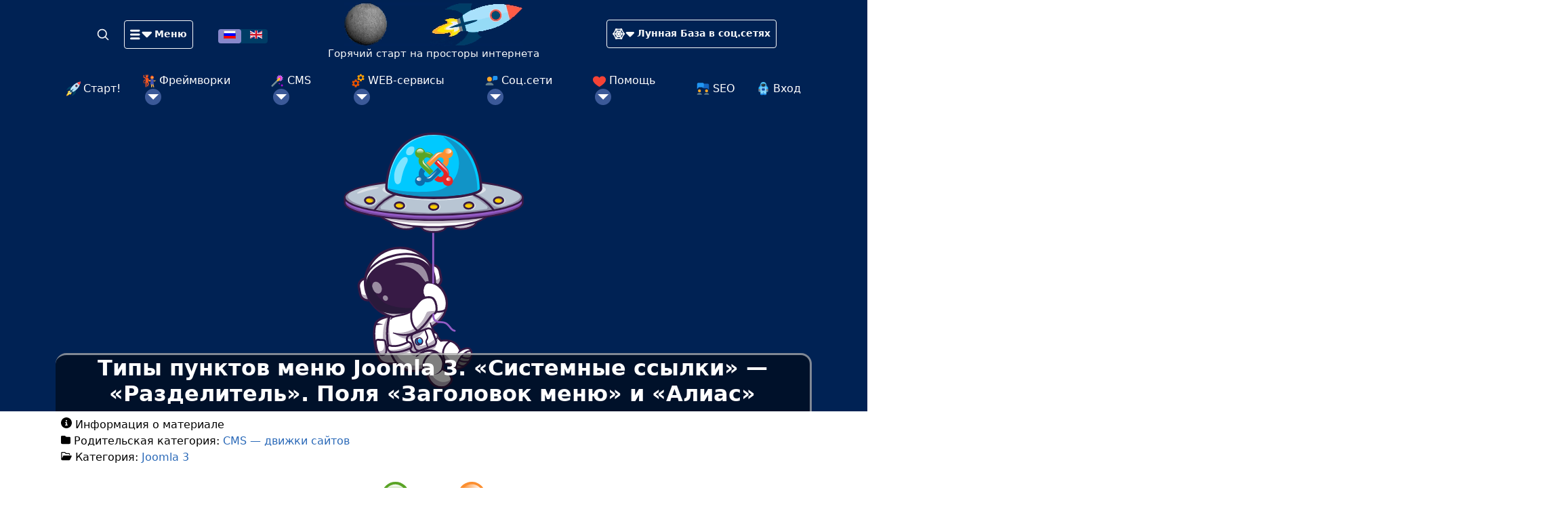

--- FILE ---
content_type: text/html; charset=utf-8
request_url: https://mb4.ru/cms/joomla/1424-menu-item-type-joomla-3-system-links-separator-menu-title-alias.html
body_size: 18714
content:

<!DOCTYPE html>
<html lang="ru-ru" dir="ltr">
<head>
		<meta charset="utf-8">
	<meta name="viewport" content="width=device-width, initial-scale=1">
	<meta name="description" content="Почему не надо использовать пункт меню типа «Системные ссылки» — «Разделитель» на сайте Joomla. Как правильно заполнить поля «Заголовок меню» и «Алиас» этого типа пункта меню.">
	<title>Типы пунктов меню Joomla 3. «Системные ссылки» — «Разделитель». Поля «Заголовок меню» и «Алиас» - Лунная База</title>
	<link href="https://mb4.ru/cms/joomla/1424-menu-item-type-joomla-3-system-links-separator-menu-title-alias.html" rel="canonical">
	<link href="/favicon.ico" rel="icon" type="image/vnd.microsoft.icon">

	<link href="/media/vendor/joomla-custom-elements/css/joomla-alert.min.css?0.4.1" rel="stylesheet" nonce="MmE0ZTRlYTM0ZjVjMDkwMDYxYTRiNDQxYzhiOTA2N2NiZmNkZjUwYWRhODc2ZjliNWU4NWYxMmUzN2QzZWIxZjFkZThjYzIyYjkxMjMzZjg5NGRmNzdkMjgzNTcxNjA2NjAwMDdhNTY1NzA1OWJmYmFmZDdjNTAzMDliZjEzODg=">
	<style nonce="MmE0ZTRlYTM0ZjVjMDkwMDYxYTRiNDQxYzhiOTA2N2NiZmNkZjUwYWRhODc2ZjliNWU4NWYxMmUzN2QzZWIxZjFkZThjYzIyYjkxMjMzZjg5NGRmNzdkMjgzNTcxNjA2NjAwMDdhNTY1NzA1OWJmYmFmZDdjNTAzMDliZjEzODg=">
				h1 {border-bottom: unset !important; padding-bottom: unset !important;}
				h1:after { background: unset !important; height: unset !important;}
			</style>

	<script src="/media/vendor/metismenujs/js/metismenujs.min.js?1.4.0" defer nonce="MmE0ZTRlYTM0ZjVjMDkwMDYxYTRiNDQxYzhiOTA2N2NiZmNkZjUwYWRhODc2ZjliNWU4NWYxMmUzN2QzZWIxZjFkZThjYzIyYjkxMjMzZjg5NGRmNzdkMjgzNTcxNjA2NjAwMDdhNTY1NzA1OWJmYmFmZDdjNTAzMDliZjEzODg="></script>
	<script src="/media/templates/site/moonbase/js/template.js?af9f31" defer nonce="MmE0ZTRlYTM0ZjVjMDkwMDYxYTRiNDQxYzhiOTA2N2NiZmNkZjUwYWRhODc2ZjliNWU4NWYxMmUzN2QzZWIxZjFkZThjYzIyYjkxMjMzZjg5NGRmNzdkMjgzNTcxNjA2NjAwMDdhNTY1NzA1OWJmYmFmZDdjNTAzMDliZjEzODg="></script>
	<script type="application/json" class="joomla-script-options new" nonce="MmE0ZTRlYTM0ZjVjMDkwMDYxYTRiNDQxYzhiOTA2N2NiZmNkZjUwYWRhODc2ZjliNWU4NWYxMmUzN2QzZWIxZjFkZThjYzIyYjkxMjMzZjg5NGRmNzdkMjgzNTcxNjA2NjAwMDdhNTY1NzA1OWJmYmFmZDdjNTAzMDliZjEzODg=">{"joomla.jtext":{"ERROR":"Ошибка","MESSAGE":"Сообщение","NOTICE":"Внимание","WARNING":"Предупреждение","JCLOSE":"Закрыть","JOK":"Ок","JOPEN":"Открыть"},"system.paths":{"root":"","rootFull":"https:\/\/mb4.ru\/","base":"","baseFull":"https:\/\/mb4.ru\/"},"csrf.token":"49c79b2bd99122401203191e431ea3c3"}</script>
	<script src="/media/system/js/core.min.js?a3d8f8" nonce="MmE0ZTRlYTM0ZjVjMDkwMDYxYTRiNDQxYzhiOTA2N2NiZmNkZjUwYWRhODc2ZjliNWU4NWYxMmUzN2QzZWIxZjFkZThjYzIyYjkxMjMzZjg5NGRmNzdkMjgzNTcxNjA2NjAwMDdhNTY1NzA1OWJmYmFmZDdjNTAzMDliZjEzODg="></script>
	<script src="/media/vendor/bootstrap/js/collapse.min.js?5.3.8" type="module" nonce="MmE0ZTRlYTM0ZjVjMDkwMDYxYTRiNDQxYzhiOTA2N2NiZmNkZjUwYWRhODc2ZjliNWU4NWYxMmUzN2QzZWIxZjFkZThjYzIyYjkxMjMzZjg5NGRmNzdkMjgzNTcxNjA2NjAwMDdhNTY1NzA1OWJmYmFmZDdjNTAzMDliZjEzODg="></script>
	<script src="/media/system/js/messages.min.js?9a4811" type="module" nonce="MmE0ZTRlYTM0ZjVjMDkwMDYxYTRiNDQxYzhiOTA2N2NiZmNkZjUwYWRhODc2ZjliNWU4NWYxMmUzN2QzZWIxZjFkZThjYzIyYjkxMjMzZjg5NGRmNzdkMjgzNTcxNjA2NjAwMDdhNTY1NzA1OWJmYmFmZDdjNTAzMDliZjEzODg="></script>

<link rel="apple-touch-icon" sizes="180x180" href="/media/templates/site/moonbase/images/favicon/apple-touch-icon.png">
<link rel="icon" type="image/png" sizes="32x32" href="/media/templates/site/moonbase/images/favicon/favicon-32x32.png">
<link rel="icon" type="image/png" sizes="194x194" href="/media/templates/site/moonbase/images/favicon/favicon-194x194.png">
<link rel="icon" type="image/png" sizes="192x192" href="/media/templates/site/moonbase/images/favicon/android-chrome-192x192.png">
<link rel="icon" type="image/png" sizes="16x16" href="/media/templates/site/moonbase/images/favicon/favicon-16x16.png">
<link rel="manifest" href="/media/templates/site/moonbase/images/favicon/site.webmanifest">
<link rel="mask-icon" href="/media/templates/site/moonbase/images/favicon/safari-pinned-tab.svg" color="#002254">
<link rel="shortcut icon" href="/media/templates/site/moonbase/images/favicon/favicon.ico">
<meta name="apple-mobile-web-app-title" content="MoonBase">
<meta name="application-name" content="MoonBase">
<meta name="msapplication-TileColor" content="#002254">
<meta name="msapplication-TileImage" content="/media/templates/site/moonbase/images/favicon/mstile-144x144.png">
<meta name="msapplication-config" content="/media/templates/site/moonbase/images/favicon/browserconfig.xml">
<meta name="theme-color" content="#002254">
	<link rel="preload" href="/media/templates/site/moonbase/js/highlight.pack.js" as="script">
	<script src="/media/templates/site/moonbase/js/highlight.pack.js"></script>
	<link href="https://cdn.jsdelivr.net/npm/bootstrap@5.2.2/dist/css/bootstrap.min.css" rel="stylesheet" integrity="sha384-Zenh87qX5JnK2Jl0vWa8Ck2rdkQ2Bzep5IDxbcnCeuOxjzrPF/et3URy9Bv1WTRi" crossorigin="anonymous">
	<link href="/media/templates/site/moonbase/css/template.css" rel="stylesheet">
	<script>window.yaContextCb=window.yaContextCb||[]</script>
	<script src="https://yandex.ru/ads/system/context.js" async></script>
</head>
<body>
	<div class="w-100" style="background: #002254;">
		<div class="container">
			<header class="container-header blog-header lh-1 pt-1">
				<div class="row align-items-center text-center">
					<div class="col-6 col-lg-4">
						<a class="link-light text-decoration-none" href="/search.html" aria-label="Search">
							<svg xmlns="http://www.w3.org/2000/svg" width="20" height="20" fill="none" stroke="currentColor" stroke-linecap="round" stroke-linejoin="round" stroke-width="2" class="mx-3" role="img" viewBox="0 0 24 24"><title>Search</title><circle cx="10.5" cy="10.5" r="7.5"/><path d="M21 21l-5.2-5.2"/></svg>
						</a>
						<a class="btn btn-sm btn-outline-light" data-bs-toggle="offcanvas" href="#offcanvasMenu" role="button" aria-controls="offcanvasMenu">
							<svg xmlns="http://www.w3.org/2000/svg" viewBox="0 0 330 330" style="enable-background:new 0 0 330 330;" xml:space="preserve" fill="currentColor" width="2rem" height="2rem"><g id="XMLID_90_"><path id="XMLID_91_" d="M135,90H15c-8.284,0-15,6.716-15,15s6.716,15,15,15h120c8.284,0,15-6.716,15-15S143.284,90,135,90z"/><path id="XMLID_92_" d="M135,150H15c-8.284,0-15,6.716-15,15c0,8.284,6.716,15,15,15h120c8.284,0,15-6.716,15-15 C150,156.716,143.284,150,135,150z"/><path id="XMLID_93_" d="M135,210H15c-8.284,0-15,6.716-15,15c0,8.284,6.716,15,15,15h120c8.284,0,15-6.716,15-15 C150,216.716,143.284,210,135,210z"/><path id="XMLID_102_" d="M328.858,129.26c-2.322-5.605-7.791-9.26-13.858-9.26H195c-6.067,0-11.536,3.655-13.858,9.26 c-2.321,5.605-1.038,12.057,3.252,16.347l60,60C247.322,208.536,251.161,210,255,210s7.678-1.464,10.606-4.394l60-60 C329.897,141.317,331.18,134.865,328.858,129.26z"/></g></svg> <b>Меню</b>
						</a>
						<div class="container-search mt-3">
							<div class="mod-languages">
	<ul class="lang-inline">

			
								<li class="lang-active">
				<a aria-current="true" href="https://mb4.ru/cms/joomla/1424-menu-item-type-joomla-3-system-links-separator-menu-title-alias.html" title="Русский">
											<img title="язык: Русский" src="/media/mod_languages/images/ru.gif" alt="Русский">									</a>
			</li>
					
					<li>
				<a href="/en/" title="English (UK)">
											<img title="language: English (UK)" src="/media/mod_languages/images/en.gif" alt="English (UK)">									</a>
			</li>
			
	</ul>
</div>

						</div>
					</div>
					<div class="col-2 col-lg-4 text-center mb-2">
						<a class="blog-header-logo text-dark" href="/" title="Горячий старт на просторы интернета">
							<video class="video-logo" title="Горячий старт на просторы интернета!" src="/images/logo/logo-cass.mp4" poster="/images/logo/logo-cass.png" type="video/mp4" autoplay="true" muted="muted" loop="true"></video>
							<br>
							<span class="site-description link-light" style="font-size: .94rem;">Горячий старт на просторы интернета</span>
						</a>
						<a class="blog-header-logo-svg" href="/" title="Горячий старт на просторы интернета">
							<img alt="Горячий старт на просторы интернета" src="/images/articles/HTML/0001.svg" class="blog-header-logo-svg-image">
						</a>
						</div>
					<div class="col-4 col-lg-4">
						<a class="btn btn-sm btn-outline-light" data-bs-toggle="offcanvas" href="#spiderWEB" role="button" aria-controls="spiderWEB">
							<svg xmlns="http://www.w3.org/2000/svg" viewBox="0 0 1413 713" style="enable-background:new 0 0 1413 713;" xml:space="preserve" fill="currentColor" width="2rem" height="2rem"><path d="M185.9 23.3C192.6 6 205-1.7 223.2.3l99.2 18.6a398.8 398.8 0 0 0 158 0l99-18.6c17.3-2 29.7 5.7 37.4 23L658.4 134c17.2 45 41.2 85.6 71.8 122l64.6 79c11.5 14.4 11.5 28.7 0 43l-64.6 79a422 422 0 0 0-71.8 122.1l-41.7 112c-7.7 16.2-20.1 23.4-37.4 21.5l-99-18.7a438.5 438.5 0 0 0-158 0l-99 18.6c-18.2 2-30.6-5.3-37.3-21.5l-41.7-112a421.4 421.4 0 0 0-71.8-122L7.9 378c-10.5-14.4-10.5-28.7 0-43l64.6-79.1a425 425 0 0 0 71.8-122l41.6-110.6zm38.8 91.8-15.9 43a517.2 517.2 0 0 1-83.2 142.3L106.9 322h71.8a456 456 0 0 0 77.5-133.6l2.9-10-34.5-63.2h.1zm60.3-33 34.5 60.3a344.3 344.3 0 0 0 165.1 0L519.1 82l-25.9 5.7a530.8 530.8 0 0 1-182.4 0L285 82.1zm294.4 33.1-36 63.2 3 10c18.1 48.8 44 93.3 77.5 133.6h71.7l-18.5-21.6a492.3 492.3 0 0 1-82-142.1l-15.7-43zm116.3 275.6H624a430.8 430.8 0 0 0-77.6 136.5l-2.8 8.6 35.8 61.8 15.8-41.7A487.8 487.8 0 0 1 677 412.3l18.6-21.5zm-178 240-31.6-56a318.2 318.2 0 0 0-166.6-4.3L285 630.8l26-5.8a522 522 0 0 1 180.8 0l25.9 5.8zm-293-33 34.5-63.2-2.9-10.1A455.9 455.9 0 0 0 178.8 391H107l18.7 21.5c35.4 43 63.2 90.5 83.2 142.2l16 43zM265 391c14.4 22 27.3 44.5 38.8 67.5l38.7-67.5H265zm97.6 102a418 418 0 0 1 77.5 1.3l-38.7-68.9-38.7 67.4v.1zm137.8-33.1c10.6-24 23-46.9 37.4-69h-77.5l40.2 69zM537.7 322a513 513 0 0 1-38.7-67.5L460.2 322h77.5v.1zm-97.6-102a349.3 349.3 0 0 1-77.5 0l38.7 67.5L440 220v-.1zm-136.4 34.4a692.2 692.2 0 0 1-38.8 67.6h77.5l-38.7-67.6z" /><path id="XMLID_102_" d="M1409 261.6a54.2 54.2 0 0 0-50-33.5H925a54.2 54.2 0 0 0-38.2 92.6l216.9 217a54.2 54.2 0 0 0 76.6 0l217-217a54.2 54.2 0 0 0 11.7-59z" /></svg> <span class='socnetwks-header'>Лунная База в соц.сетях</span><span class='socnetwks-header-m'>Сети</span>
						</a>
					</div>
				</div>
				<div class="py-1 d-none d-xl-block">
					<ul class="mod-menu mod-menu_dropdown-metismenu metismenu mod-list justify-content-evenly ">
<li class="metismenu-item item-280 level-1 default"><a href="/" title="На Главную страницу Лунной Базы для старта в просторы Интернета! =)"><img src="/./images/icon/MoonBase.svg" alt=" Старт!" width="21" height="21" loading="lazy"><span class="image-title"> Старт!</span></a></li><li class="metismenu-item item-284 level-1 deeper parent"><a href="/frameworks.html" title="Как работают фреймворки? Обзор Bootstrap, Laravel, Yii 2"><img src="/./images/icon/frameworks.svg" alt=" Фреймворки"><span class="image-title"> Фреймворки</span></a><button class="mm-collapsed mm-toggler mm-toggler-link" aria-haspopup="true" aria-expanded="false" aria-label=" Фреймворки"></button><ul class="mm-collapse"><li class="metismenu-item item-779 level-2"><a href="/frameworks/boostrap.html" ><img src="/images/icon/Boostrap.svg" alt=" Boostrap"><span class="image-title"> Boostrap</span></a></li><li class="metismenu-item item-1032 level-2 deeper parent"><a href="/frameworks/laravel.html" title="Почему выбирают Laravel? Обзор возможностей и перспектив"><img src="/images/icon/Laravel.svg" alt=" Laravel"><span class="image-title"> Laravel</span></a><button class="mm-collapsed mm-toggler mm-toggler-link" aria-haspopup="true" aria-expanded="false" aria-label=" Laravel"></button><ul class="mm-collapse"><li class="metismenu-item item-1038 level-3"><a href="/frameworks/laravel/laravel-guide-ru.html" title="Справочник по Laravel. Документация на русском."><img src="/images/icon/Laravel.svg" alt=" Доки Laravel"><span class="image-title"> Доки Laravel</span></a></li><li class="metismenu-item item-1047 level-3"><a href="/frameworks/laravel/jetstream.html" ><img src="/images/icon/Jetstream.svg" alt=" Jetstream"><span class="image-title"> Jetstream</span></a></li></ul></li><li class="metismenu-item item-282 level-2 deeper parent"><a href="/frameworks/yii2.html" title="Yii Framework для корпоративных решений: CRM и ERP системы"><img src="/./images/icon/yii.svg" alt=" Yii 2"><span class="image-title"> Yii 2</span></a><button class="mm-collapsed mm-toggler mm-toggler-link" aria-haspopup="true" aria-expanded="false" aria-label=" Yii 2"></button><ul class="mm-collapse"><li class="metismenu-item item-283 level-3"><a href="/frameworks/yii2/yii2-guide-ru.html" ><img src="/./images/icon/yii.svg" alt=" Полное руководство по Yii 2.0"><span class="image-title"> Полное руководство по Yii 2.0</span></a></li></ul></li></ul></li><li class="metismenu-item item-281 level-1 alias-parent-active deeper parent"><a href="/cms.html" title="Обзор CMS Joomla, WordPress, 1С-Битрикс: Что лучше для бизнеса, блога, интернет-магазина"><img src="/./images/icon/CMS.svg" alt=" CMS"><span class="image-title"> CMS</span></a><button class="mm-collapsed mm-toggler mm-toggler-link" aria-haspopup="true" aria-expanded="false" aria-label=" CMS"></button><ul class="mm-collapse"><li class="metismenu-item item-285 level-2 current active deeper parent"><a href="/cms/joomla.html" title="Joomla 3 CMS (Джумла) — система управления контентом сайта"><img src="/./images/icon/Joomla.svg" alt=" Joomla 3"><span class="image-title"> Joomla 3</span></a><button class="mm-collapsed mm-toggler mm-toggler-link" aria-haspopup="true" aria-expanded="false" aria-label=" Joomla 3"></button><ul class="mm-collapse"><li class="metismenu-item item-409 level-3 deeper parent"><a href="/cms/joomla/kunena.html" title="Кунена (Kunena) для Joomla 4 и Joomla 3. Где скачать, как настроить и начать работать."><img src="/images/icon/kunena.png" alt=" Kunena"><span class="image-title"> Kunena</span></a><button class="mm-collapsed mm-toggler mm-toggler-link" aria-haspopup="true" aria-expanded="false" aria-label=" Kunena"></button><ul class="mm-collapse"><li class="metismenu-item item-410 level-4"><a href="/cms/joomla/kunena/kunena-discuss.html" ><img src="/images/icon/kunena.png" alt=" Kunena Discuss"><span class="image-title"> Kunena Discuss</span></a></li><li class="metismenu-item item-411 level-4"><a href="/cms/joomla/kunena/kunena-forum.html" ><img src="/images/icon/kunena.png" alt=" Kunena Forum"><span class="image-title"> Kunena Forum</span></a></li></ul></li><li class="metismenu-item item-351 level-3 deeper parent"><a href="/cms/joomla/nextend.html" ><img src="/images/icon/Nextend.png" alt=" Nextend"><span class="image-title"> Nextend</span></a><button class="mm-collapsed mm-toggler mm-toggler-link" aria-haspopup="true" aria-expanded="false" aria-label=" Nextend"></button><ul class="mm-collapse"><li class="metismenu-item item-352 level-4"><a href="/cms/joomla/nextend/accordion-menu.html" ><img src="/images/icon/Nextend-Accordion-Menu.png" alt=" Accordion Menu"><span class="image-title"> Accordion Menu</span></a></li><li class="metismenu-item item-369 level-4"><a href="/cms/joomla/nextend/smart-slider-3.html" ><img src="/images/icon/Nextend-Smart-Slider-3.png" alt=" Smart Slider 3"><span class="image-title"> Smart Slider 3</span></a></li></ul></li></ul></li><li class="metismenu-item item-880 level-2 deeper parent"><a href="/cms/joomla4.html" title="Joomla 4"><img src="/images/icon/Joomla4.svg" alt=" Joomla 4"><span class="image-title"> Joomla 4</span></a><button class="mm-collapsed mm-toggler mm-toggler-link" aria-haspopup="true" aria-expanded="false" aria-label=" Joomla 4"></button><ul class="mm-collapse"><li class="metismenu-item item-450 level-3 deeper parent"><a href="/cms/joomla4/acyba.html" title=" acyba"><img src="/images/icon/Acyba.png" alt=" Acyba"><span class="image-title"> Acyba</span></a><button class="mm-collapsed mm-toggler mm-toggler-link" aria-haspopup="true" aria-expanded="false" aria-label=" Acyba"></button><ul class="mm-collapse"><li class="metismenu-item item-451 level-4"><a href="/cms/joomla4/acyba/acymailing.html" title=" acyMailing"><img src="/images/icon/acyMailing.png" alt=" acyMailing"><span class="image-title"> acyMailing</span></a></li></ul></li><li class="metismenu-item item-444 level-3 deeper parent"><a href="/cms/joomla4/joomshaper.html" title="JoomShaper"><img src="/./images/icon/JoomShaper.svg" alt=" JoomShaper"><span class="image-title"> JoomShaper</span></a><button class="mm-collapsed mm-toggler mm-toggler-link" aria-haspopup="true" aria-expanded="false" aria-label=" JoomShaper"></button><ul class="mm-collapse"><li class="metismenu-item item-446 level-4"><a href="/cms/joomla4/joomshaper/template-empire.html" title=" Шаблон «Empire»"><img src="/./images/icon/Empire.svg" alt=" Шаблон «Empire»"><span class="image-title"> Шаблон «Empire»</span></a></li></ul></li></ul></li><li class="metismenu-item item-286 level-2"><a href="/cms/mediawiki.html" title="Как настроить права доступа в MediaWiki: защита конфиденциальной документации от несанкционированного редактирования"><img src="/./images/icon/MediaWiki.svg" alt=" MediaWiki"><span class="image-title"> MediaWiki</span></a></li></ul></li><li class="metismenu-item item-293 level-1 deeper parent"><a href="/web-services.html" title="Инструменты для разработчиков и пользователей: обзор сервисов для работы в Интернете"><img src="/./images/icon/WEB-services.svg" alt=" WEB-сервисы"><span class="image-title"> WEB-сервисы</span></a><button class="mm-collapsed mm-toggler mm-toggler-link" aria-haspopup="true" aria-expanded="false" aria-label=" WEB-сервисы"></button><ul class="mm-collapse"><li class="metismenu-item item-294 level-2"><a href="/web-services/google.html" title="Как использовать сервисы Google для роста сайта и бизнеса"><img src="/./images/icon/Google.svg" alt="Google"></a></li><li class="metismenu-item item-295 level-2"><a href="/web-services/yandex.html" ><img src="/./images/icon/Yandex.svg" alt="Яндекс"></a></li><li class="metismenu-item item-296 level-2"><a href="/web-services/other.html" ><img src="/./images/icon/Predator.svg" alt=" Прочие сервисы"><span class="image-title"> Прочие сервисы</span></a></li></ul></li><li class="metismenu-item item-289 level-1 deeper parent"><a href="/social-network.html" ><img src="/./images/icon/social-network.svg" alt=" Соц.сети"><span class="image-title"> Соц.сети</span></a><button class="mm-collapsed mm-toggler mm-toggler-link" aria-haspopup="true" aria-expanded="false" aria-label=" Соц.сети"></button><ul class="mm-collapse"><li class="metismenu-item item-290 level-2"><a href="/social-network/instagram.html" ><img src="/./images/icon/Instagram.svg" alt=" Instagram"><span class="image-title"> Instagram</span></a></li><li class="metismenu-item item-1256 level-2"><a href="/social-network/twitter.html" ><img src="/images/icon/twitter.svg" alt="Twitter" width="21" height="21" loading="lazy"><span class="image-title">Twitter</span></a></li><li class="metismenu-item item-414 level-2"><a href="/social-network/viber.html" title=" Viber"><img src="/images/icon/Viber.svg" alt=" Viber"><span class="image-title"> Viber</span></a></li><li class="metismenu-item item-453 level-2"><a href="/social-network/vk.html" title=" VK (ВКонтакте)"><img src="/images/icon/VK.svg" alt=" VK (ВКонтакте)"><span class="image-title"> VK (ВКонтакте)</span></a></li><li class="metismenu-item item-969 level-2"><a href="/web-services/google/youtube.html" ><img src="/images/icon/YouTube.svg" alt=" YouTube"><span class="image-title"> YouTube</span></a></li></ul></li><li class="metismenu-item item-336 level-1 deeper parent"><a href="/support.html" ><img src="/images/icon/heart.svg" alt=" Помощь"><span class="image-title"> Помощь</span></a><button class="mm-collapsed mm-toggler mm-toggler-link" aria-haspopup="true" aria-expanded="false" aria-label=" Помощь"></button><ul class="mm-collapse"><li class="metismenu-item item-968 level-2"><a href="/support/super-star-rating.html" ><img src="/images/icon/rating.svg" alt=" Звёздный рейтинг"><span class="image-title"> Звёздный рейтинг</span></a></li><li class="metismenu-item item-835 level-2"><a href="/support-main-ru/privacy-policy.html" ><img src="/images/icon/heartplus.svg" alt=" Условия пользования сайтом"><span class="image-title"> Условия пользования сайтом</span></a></li></ul></li><li class="metismenu-item item-196 level-1"><a href="/seo.html" ><img src="/./images/icon/forum.svg" alt=" SEO"><span class="image-title"> SEO</span></a></li><li class="metismenu-item item-264 level-1"><a href="/login.html" ><img src="/./images/icon/login.svg" alt=" Вход" width="21" height="21" loading="lazy"><span class="image-title"> Вход</span></a></li></ul>

				</div>
			</header>
		</div>
	</div>

<div class="container">
	<div class="grid-child container-component">
		
		
		<div id="system-message-container" aria-live="polite"></div>

		<main>
			<div class="com-content-article item-page" itemscope itemtype="https://schema.org/Article">
	<meta itemprop="inLanguage" content="ru-RU">

	
		<div class="page-header">
					<div class="category-blog-cover" style="background-image: url(/images/categoties/cover/cms/joomla.svg);">
				<div class="category-blog-cover-h1">
					<H1 itemprop="headline">
						Типы пунктов меню Joomla 3. «Системные ссылки» — «Разделитель». Поля «Заголовок меню» и «Алиас»					</H1>
				</div>
			</div>
		
							</div>
	
		
			<dl class="article-info text-muted">

            <dt class="article-info-term">
                            Информация о материале                    </dt>

        
                    <dd class="parent-category-name">
    <span class="icon-folder icon-fw" aria-hidden="true"></span>                        Родительская категория: <a href="/cms.html" itemprop="genre" title="Родительская категория: CMS — движки сайтов">CMS — движки сайтов</a>    </dd>
        
                    <dd class="category-name">
    <span class="icon-folder-open icon-fw" aria-hidden="true"></span>                        Категория: <a href="/cms/joomla.html" itemprop="genre" title="Категория: Joomla 3">Joomla 3</a>    </dd>
        
        
        
    
            
        
                    </dl>
	
			
			
		
					<div itemprop="articleBody" class="com-content-article__body">
			<p style="text-align: center;"><a title="Типы пунктов меню Joomla 3. «Системные ссылки» — «Разделитель». Поля «Заголовок меню» и «Алиас»" href="/cms/joomla/1424-menu-item-type-joomla-3-system-links-separator-menu-title-alias.html"><img title="Типы пунктов меню Joomla 3. «Системные ссылки» — «Разделитель». Поля «Заголовок меню» и «Алиас»" src="/images/logo/Joomla.svg" alt="Типы пунктов меню Joomla 3. «Системные ссылки» — «Разделитель». Поля «Заголовок меню» и «Алиас»" width="154" height="154" /></a></p>
<p><a title="Типы пунктов меню Joomla 3. «Системные ссылки» — «Разделитель»" href="/cms/joomla/1422-menu-item-type-joomla-3-system-links-separator.html"><strong>В предыдущей статье</strong></a> про Тип пунктов меню Joomla 3 «<strong>Системные ссылки</strong>» — «<strong>Разделитель</strong>» я упомянул, что лучше не использовать этот тип. В этой статье рассмотрим два основных поля при формировании пункта меню «<strong>Заголовок меню</strong>» и «<strong>Алиас</strong>» и я сразу наглядно покажу то, почему лучше не использовать тот тип пунктов меню на сайте <a title="CMS — движки сайтов Категория: Joomla" href="/cms/joomla.html"><strong>Joomla</strong></a>, а подобрать и настроить какой-нибудь другой. Но сначала всё-таки о том, как сделать, а потом, почему так лучше не делать.</p>
<div id='yandex_rtb_R-A-666046-1'></div>
<script>window.yaContextCb.push(()=>{
  Ya.Context.AdvManager.render({
    renderTo: 'yandex_rtb_R-A-666046-1',
    blockId: 'R-A-666046-1'
  })
})</script><br><br>
<h2>Поля «Заголовок меню» и «Алиас» пункта меню типа «Системные ссылки» — «Разделитель»</h2>
<p>Те, кто не поленился и посмотрел по ссылке в самом начале, уже понимают, про что речь. Для тех, кто пока не смотрел, на картинке ниже показано место, где располагаются поля «<strong>Заголовок меню</strong>» и «<strong>Алиас</strong>»:</p>
<p style="text-align: center;"><img title="Поля «Заголовок меню» и «Алиас» пункта меню типа «Системные ссылки» — «Разделитель»" src="/images/articles/Joomla/0823.jpg" alt="на картинке показано место, где располагаются поля «Заголовок меню» и «Алиас»" width="1083" height="430" /></p>
<p>Они не случайно пронумерованы. Далее будет показано, как то или иное поле отображается на сайте или влияет на URL страницы сайта. Сразу отмечу важное:</p>
<ol>
<li>Поле «<strong>Заголовок меню</strong>» — это надпись. И она отображается на сайте.</li>
<li>Поле «<strong>Алиас</strong>» — это часть URL, которая будет видна в URL страницы сайта, а также будет использоваться в теге <code>&lt;a&gt;</code> для формирования ссылок на сайте.</li>
</ol>
<p>Итак, для того чтобы задать (или поменять) значения этих полей, нужно с помощью клавиатуры ввести их значения в соответствующих полях ввода текста.</p>
<ul>
<li>Поле «<strong>Заголовок меню</strong>» должно состоять из букв русского и латинского языка + цифры + пробелы + ряд разрешённых символов, но <a title="HTML (HyperText Markup Language) — «язык гипертекстовой разметки»)" href="/programming/html.html"><strong>теги HTML</strong></a> запрещены. Для того, чтобы их разрешить, нужно кое-что подшаманить. Про добавление любых тэгов в заголовок, нужно почитать → <a title="Добавление любых тэгов в заголовок модуля Joomla" href="/cms/joomla/807-insert-tags-in-module-title.html"><strong>эту статью</strong></a> и сделать по аналогии.</li>
<li>Поле «<strong>Алиас</strong>» только латиница, цифры и знак <code>-</code>. Никаких пробелов (и тут лучше ничего не шаманить. Можно, но с URL лучше не производить никаких манипуляций — выйдет боком). Если это поле не заполнять, оно сформируется автоматически из транслитерации того, что введено в поле «<strong>Заголовок меню</strong>».</li>
</ul>
<h2>Где отображается значение поля «Заголовок меню» и как применяется значение поля «Алиас» или почему не нужно применять пункты меню типа «Системные ссылки» — «Разделитель» в Joomla</h2>
<p>Теперь посмотрим, куда и как вставляются значения полей «<strong>Заголовок меню</strong>» и «<strong>Алиас</strong>» на сайте Joomla.</p>
<p>Само собой, они вставляются в меню, но так как это «<strong>Разделитель</strong>», то данный пункт меню не будет кликабельным. (Первый минус.)</p>
<p>А ещё, данный пункт меню попадает в <strong><em>хлебные крошки</em></strong>. И при этом нарушается навигация по сайту, так как данная "крошка" будет неактивна. (Второй минус.) Вот так выглядят хлебные крошки с этим пунктом меню (см. 1):</p>
<p style="text-align: center;"><img title="Где отображается значение поля «Заголовок меню» и как применяется значение поля «Алиас»" src="/images/articles/Joomla/0824.jpg" alt="пункт меню попадает в хлебные крошки" width="598" height="342" /></p>
<p>Как видно на картинке выше, в хлебных крошках возникает как бы пункт, но он не активен.</p>
<p>А теперь посмотрим на URL (см.2 на картинке выше). По хорошему, вся навигационная цепочка должна прокликиваться и пользователь должен иметь возможность с помощью URL также легко осуществлять навигацию по сайту, как и с помощью элементов страницы. Итак, в URL у нас есть то, что задано в поле «<strong>Алиас</strong>». И это как бы рубрика или раздел. Попробуем с помощью адресной строки браузера попасть в этот раздел:</p>
<p style="text-align: center;"><img title="почему не нужно применять пункты меню типа «Системные ссылки» — «Разделитель» в Joomla" src="/images/articles/Joomla/0825.jpg" alt="то, что задано в поле «Алиас». И это как бы рубрика или раздел. Попробуем с помощью адресной строки браузера попасть в этот раздел" width="778" height="689" /></p>
<p>...но не тут то было! Раздел в URL сайта существует, но по факту, его нет на сайте (в Joomla он не задан). Это третий минус использования пункта меню типа «<strong>Системные ссылки</strong>» — «<strong>Разделитель</strong>». И это может сказаться на SEO сайта (плохо расцениться поисковыми машинами и понизить сайт в поисковой выдаче).</p>
<h2>Выводы</h2>
<p>Таким образом, рассмотрев, как правильно заполнить поля «<strong>Заголовок меню</strong>» и «<strong>Алиас</strong>», я всё-таки призываю не использовать пункт меню типа «<strong>Системные ссылки</strong>» — «<strong>Разделитель</strong>» как минимум по трём причинам, указанных в этой статье.</p><div id="yandex_rtb_R-A-666046-4"></div>
<script>
window.yaContextCb.push(() => {
    Ya.Context.AdvManager.render({
        "blockId": "R-A-666046-4",
        "renderTo": "yandex_rtb_R-A-666046-4"
    })
})
</script>		</div>

		
				
<nav class="pagenavigation">
    <div class="d-flex justify-content-between pagination mb-2">
                <a class="btn btn-sm btn-mb4 previous" href="/cms/joomla/1436-begin-creation-site-template-joomla.html" rel="prev" title="Предыдущий: Создание шаблона сайта в Joomla 3. Начало">
			<span class="icon-angle-left align-middle" aria-hidden="true"></span>
            <span class="visually-hidden">
                Предыдущий: Создание шаблона сайта в Joomla 3. Начало            </span>
            <span aria-hidden="true">Назад</span>            </a>
                    <a class="btn btn-sm btn-mb4 next" href="/cms/joomla/1422-menu-item-type-joomla-3-system-links-separator.html" rel="next" title="Следующий: Типы пунктов меню Joomla 3. «Системные ссылки» — «Разделитель»">
            <span class="visually-hidden">
                Следующий: Типы пунктов меню Joomla 3. «Системные ссылки» — «Разделитель»            </span>
            <span aria-hidden="true">Вперед</span>			<span class="icon-angle-right align-middle" aria-hidden="true"></span>
            </a>
        </div>
</nav>
			</div>

		</main>
		<div class="main-bottom card ">
        <div class="card-body">
                
<div id="mod-custom156" class="mod-custom custom">
    <!-- Yandex.RTB R-A-666046-5 -->
<script>
window.yaContextCb.push(()=>{
	Ya.Context.AdvManager.render({
		"blockId": "R-A-666046-5",
		"type": "fullscreen",
		"platform": "touch"
	})
})
</script></div>
    </div>
</div>

	</div>
</div>

<div class="w-100" style="background: #002254;">
	<div class="container">
		<footer class="d-flex justify-content-center pt-2 pb-2">
			<a href="//mb4.ru" title="MoonBase">
				<img width="33px" height="33px" src="//mb4.ru/images/icon/MoonBase.svg" alt="MoonBase logo" title="logo MoonBase" style="margin: 6px 8px 0 0;">
			</a>
			<div class="my-2 mb-0 mr-md-auto font-weight-normal float-end text-center" style="font-size: 0.7em;">
				<div>
					<a href="//mb4.ru" class="text-light text-decoration-none" title="MoonBase">
						<b>Powered by MoonBase</b><br>
						&copy; 2006—2026					</a>
				</div>
			</div>
		</footer>
	</div>
</div>

<div class="offcanvas offcanvas-start overflow-auto" data-bs-scroll="true" data-bs-backdrop="true" tabindex="-1" id="offcanvasMenu" aria-labelledby="offcanvasMenuLabel" data-mdb-suppress-scroll-x='true'>
	<div class="offcanvas-header">
		<a href="/" title="MoonBase - Лунная База" class="text-decoration-none"><h5 class="offcanvas-title" id="offcanvasMenuLabel"><img src="/images/icon/MoonBase.svg" alt="Старт!" width="21" height="21" loading="lazy"> <span class="site-description link-light" style="font-size: .94rem;">Горячий старт на просторы интернета</span> </h5></a>
		<button type="button" class="btn-close text-reset" data-bs-dismiss="offcanvas" aria-label="Закрыть"></button>
	</div>
	<div class="offcanvas-body">
		<div class="sidebar-right card module-cat-menu">
            <div class="card-header cat-menu-title">Основное меню</div>        <div class="card-body">
                
<nav class="navbar navbar-expand" aria-label="Основное меню">
    <button class="navbar-toggler navbar-toggler-right" type="button" data-bs-toggle="collapse" data-bs-target="#navbar127" aria-controls="navbar127" aria-expanded="false" aria-label="Переключить навигацию">
        <span class="icon-menu" aria-hidden="true"></span>
    </button>
    <div class="collapse navbar-collapse" id="navbar127">
        <ul class="mod-menu mod-menu_dropdown-metismenu metismenu mod-list justify-content-evenly cat-menu">
<li class="metismenu-item item-297 level-1 active deeper parent"><button class="mm-collapsed mm-toggler mm-toggler-link" aria-haspopup="true" aria-expanded="false" aria-label="CMS — движки сайтов"></button><a href="/cms.html" title="CMS для сайта: Что это такое простыми словами, как устроена и как выбрать правильно" class="col-10">CMS — движки сайтов</a><ul class="mm-collapse w-100"><li class="metismenu-item item-333 level-2 current active deeper parent"><button class="mm-collapsed mm-toggler mm-toggler-link" aria-haspopup="true" aria-expanded="false" aria-label="Joomla 3"></button><a href="/cms/joomla.html" title="Joomla 3 — система управления контентом сайта CMS Джумла" aria-current="location" class="col-10">Joomla 3</a><ul class="mm-collapse w-100"><li class="metismenu-item item-298 level-3 deeper parent"><button class="mm-collapsed mm-toggler mm-toggler-link" aria-haspopup="true" aria-expanded="false" aria-label="Kunena"></button><a href="/cms/joomla/kunena.html" title="Kunena (Кунена) для Joomla 4 и Joomla 3. Где скачать, как настроить, работа с Кунена Форум." class="col-10">Kunena</a><ul class="mm-collapse w-100"><li class="metismenu-item item-407 level-4"><button class="hexagon24"></button><a href="/cms/joomla/kunena/kunena-discuss.html" title="Kunena Discuss плагин расширения форума Kunena для Joomla 3" class="col-10">Kunena Discuss</a></li><li class="metismenu-item item-408 level-4"><button class="hexagon24"></button><a href="/cms/joomla/kunena/kunena-forum.html" title="Kunena Forum — плагин Joomla для форума сайта" class="col-10">Kunena Forum</a></li></ul></li><li class="metismenu-item item-334 level-3 deeper parent"><button class="mm-collapsed mm-toggler mm-toggler-link" aria-haspopup="true" aria-expanded="false" aria-label="Nextend"></button><a href="/cms/joomla/nextend.html" title="Инструкции плагинов Nextend к Joomla и WordPress на русском языке" class="col-10">Nextend</a><ul class="mm-collapse w-100"><li class="metismenu-item item-335 level-4"><button class="hexagon24"></button><a href="/cms/joomla/nextend/accordion-menu.html" title="Accordion Menu от Nextend инструкции по-русски" class="col-10">Accordion Menu</a></li><li class="metismenu-item item-299 level-4"><button class="hexagon24"></button><a href="/cms/joomla/nextend/smart-slider-3.html" title="Nextend Smart Slider 3 — плагин конструктора адаптивных слайдеров. Инструкции на русском языке." class="col-10">Smart Slider 3</a></li></ul></li></ul></li><li class="metismenu-item item-879 level-2 deeper parent"><button class="mm-collapsed mm-toggler mm-toggler-link" aria-haspopup="true" aria-expanded="false" aria-label="Joomla 4"></button><a href="/cms/joomla4.html" title="CMS Joomla 4. Перевод официальной документации и инструкций на русский язык." class="col-10">Joomla 4</a><ul class="mm-collapse w-100"><li class="metismenu-item item-448 level-3 deeper parent"><button class="mm-collapsed mm-toggler mm-toggler-link" aria-haspopup="true" aria-expanded="false" aria-label="Acyba"></button><a href="/cms/joomla4/acyba.html" title="Acyba — веб-студия разработки программы сервиса электронной рассылки AcyMailing" class="col-10">Acyba</a><ul class="mm-collapse w-100"><li class="metismenu-item item-449 level-4"><button class="hexagon24"></button><a href="/cms/joomla4/acyba/acymailing.html" title="acyMailing от Acyba документация о плагине для Joomla и WordPress на русском языке. Как пользоваться acyMailing." class="col-10">acyMailing</a></li></ul></li><li class="metismenu-item item-1222 level-3"><button class="hexagon24"></button><a href="/cms/joomla4/aimy-extension.html" title="Aimy-extension компоненты и плагины для Joomla из Германии" class="col-10">Aimy Extension</a></li><li class="metismenu-item item-1223 level-3 deeper parent"><button class="mm-collapsed mm-toggler mm-toggler-link" aria-haspopup="true" aria-expanded="false" aria-label="JoomShaper"></button><a href="/cms/joomla4/joomshaper.html" title="JoomShaper премиум-шаблоны и расширения для Joomla, а также SP PageBuilder и Helix Ultimate" class="col-10">JoomShaper</a><ul class="mm-collapse w-100"><li class="metismenu-item item-1224 level-4"><button class="hexagon24"></button><a href="/cms/joomla4/joomshaper/helix.html" title="Фреймворк шаблонов Helix Ultimate от JoomShaper с Bootstrap для CMS Joomla" class="col-10">Helix Ultimate</a></li><li class="metismenu-item item-445 level-4"><button class="hexagon24"></button><a href="/cms/joomla4/joomshaper/template-empire.html" title="Премиум-шаблон для Joomla «Empire» от JoomShaper" class="col-10">Шаблон «Empire»</a></li></ul></li><li class="metismenu-item item-1221 level-3"><button class="hexagon24"></button><a href="/cms/joomla4/kunena.html" title="Kunena — форум и обсуждения статей на Joomla" class="col-10">Kunena</a></li></ul></li><li class="metismenu-item item-1284 level-2"><button class="hexagon24"></button><a href="/cms/joomla5.html" title="Joomla 5 — бесплатный движок для сайтов" class="col-10">Joomla 5</a></li><li class="metismenu-item item-300 level-2"><button class="hexagon24"></button><a href="/cms/mediawiki.html" title="Шаблоны и категории в MediaWiki: как создать структурированную систему знаний вместо хаоса из 10 000 страниц" class="col-10">MediaWiki</a></li></ul></li><li class="metismenu-item item-301 level-1 deeper parent"><button class="mm-collapsed mm-toggler mm-toggler-link" aria-haspopup="true" aria-expanded="false" aria-label="Внешние сервисы"></button><a href="/web-services.html" title="On-line сервисы в Интернете. Готовые решения для пользователей Интернета и для веб-мастеров." class="col-10">Внешние сервисы</a><ul class="mm-collapse w-100"><li class="metismenu-item item-302 level-2 deeper parent"><button class="mm-collapsed mm-toggler mm-toggler-link" aria-haspopup="true" aria-expanded="false" aria-label="Google"></button><a href="/web-services/google.html" title="Веб-стандарты Google: Как использовать сервисы Google для роста сайта и бизнеса" class="col-10">Google</a><ul class="mm-collapse w-100"><li class="metismenu-item item-305 level-3"><button class="hexagon24"></button><a href="/web-services/google/adsense.html" title="Инструкции Google AdSense на русском языке" class="col-10">Google AdSense</a></li><li class="metismenu-item item-211 level-3"><button class="hexagon24"></button><a href="/web-services/google/google-analytics.html" title="Google Analytics — статистика и аналитика веб-сайта" class="col-10">Google Analytics</a></li><li class="metismenu-item item-306 level-3"><button class="hexagon24"></button><a href="/web-services/google/google-play.html" title="Google Play — магазин игр, приложений, книг, музыки и фильмов от Google" class="col-10">Google Play</a></li><li class="metismenu-item item-307 level-3"><button class="hexagon24"></button><a href="/web-services/google/google-search-console.html" title="Google Search Console — инструменты Google для работы Вебмастеров с СЕО сайта" class="col-10">Google Search Console</a></li><li class="metismenu-item item-308 level-3"><button class="hexagon24"></button><a href="/web-services/google/youtube.html" title="Технические возможности YouTube: форматы, кодеки, разрешения. Как работает YouTube: полный разбор функционала платформы." class="col-10">YouTube</a></li></ul></li><li class="metismenu-item item-303 level-2 deeper parent"><button class="mm-collapsed mm-toggler mm-toggler-link" aria-haspopup="true" aria-expanded="false" aria-label="Яндекс"></button><a href="/web-services/yandex.html" title="Яндекс — поиск по рунету. Найдётся всё!" class="col-10">Яндекс</a><ul class="mm-collapse w-100"><li class="metismenu-item item-309 level-3"><button class="hexagon24"></button><a href="/web-services/yandex/yandex-webmaster.html" title="Вебмастер - бесплатный СЕО аудит сайта от поисковой машины Яндекса" class="col-10">Яндекс.Вебмастер</a></li><li class="metismenu-item item-310 level-3"><button class="hexagon24"></button><a href="/web-services/yandex/yandex-money.html" title="Яндекс Деньги — закрытый сервис Яндекса" class="col-10">Яндекс.Деньги</a></li><li class="metismenu-item item-500 level-3"><button class="hexagon24"></button><a href="/web-services/yandex/yandex-connect.html" title="Яндекс Коннект — сервисы Яндекса для совместной работы в одном проекте" class="col-10">Яндекс.Коннект</a></li><li class="metismenu-item item-311 level-3"><button class="hexagon24"></button><a href="/web-services/yandex/yandex-metrika.html" title="Яндекс Метрика. Инструкции по работе со статистикой сайта от Яндекса." class="col-10">Яндекс.Метрика</a></li><li class="metismenu-item item-312 level-3"><button class="hexagon24"></button><a href="/web-services/yandex/yandex-share.html" title="Яндекс Поделиться. Блок социальных иконок на сайт." class="col-10">Яндекс Поделиться</a></li><li class="metismenu-item item-447 level-3"><button class="hexagon24"></button><a href="/web-services/yandex/yandex-ppd.html" title="Почта для домена — от Яндекс. Электронная почта на серверах Яндекса на вашем домене." class="col-10">Яндекс.Почта для домена</a></li></ul></li><li class="metismenu-item item-304 level-2 deeper parent"><button class="mm-collapsed mm-toggler mm-toggler-link" aria-haspopup="true" aria-expanded="false" aria-label="Прочие"></button><a href="/web-services/other.html" title="Подборка бесплатных web-сервисов для сайтов. Графика, СЕО, дизайн, скрипты." class="col-10">Прочие</a><ul class="mm-collapse w-100"><li class="metismenu-item item-652 level-3"><button class="hexagon24"></button><a href="/web-services/other/highlight-js.html" title="Документация по highlight.js на русском языке. Подсветка кода на сайте с помощью JavaScript." class="col-10">highlight.js</a></li><li class="metismenu-item item-653 level-3"><button class="hexagon24"></button><a href="/web-services/other/w3c.html" title="W3C. Стандарты Интернета. Официальная документация." class="col-10">W3C</a></li><li class="metismenu-item item-332 level-3"><button class="hexagon24"></button><a href="/web-services/other/testing-grounds.html" title="Бесплатные on-line сервисы для тестирования проектов в Интернете" class="col-10">Полигоны</a></li><li class="metismenu-item item-889 level-3"><button class="hexagon24"></button><a href="/web-services/other/video.html" title="Обработка и работа с видео в Интернете on-line" class="col-10">Работа с видео</a></li><li class="metismenu-item item-331 level-3"><button class="hexagon24"></button><a href="/web-services/other/images.html" title="Бесплатные on-line сервисы для работы с картинками в Интернете" class="col-10">Работа с изображениями</a></li><li class="metismenu-item item-313 level-3"><button class="hexagon24"></button><a href="/web-services/other/fonts.html" title="Шрифты и типографика для сайтов" class="col-10">Шрифты</a></li></ul></li></ul></li><li class="metismenu-item item-314 level-1 deeper parent"><button class="mm-collapsed mm-toggler mm-toggler-link" aria-haspopup="true" aria-expanded="false" aria-label="Операционные системы"></button><a href="/operating-system.html" title="Операционные системы. Инструкции. Советы. Практика." class="col-10">Операционные системы</a><ul class="mm-collapse w-100"><li class="metismenu-item item-315 level-2"><button class="hexagon24"></button><a href="/operating-system/unix.html" title="Операционная система Linux — инструкции и примеры настроек программ" class="col-10">*nix</a></li><li class="metismenu-item item-316 level-2 deeper parent"><button class="mm-collapsed mm-toggler mm-toggler-link" aria-haspopup="true" aria-expanded="false" aria-label="Windows"></button><a href="/operating-system/windows.html" title="Windows. Инструкции для новичков и продвинутых пользователей по-русски." class="col-10">Windows</a><ul class="mm-collapse w-100"><li class="metismenu-item item-1269 level-3"><button class="hexagon24"></button><a href="/operating-system/windows/wsl.html" title="Windows Subsystem for Linux (WSL)" class="col-10">WSL (Windows Subsystem for Linux)</a></li><li class="metismenu-item item-317 level-3 deeper parent"><button class="mm-collapsed mm-toggler mm-toggler-link" aria-haspopup="true" aria-expanded="false" aria-label="Командная строка — Консоль (Command Prompt)"></button><a href="/operating-system/windows/command-prompt.html" title="Командная строка Windows (Консоль — Command Prompt)" class="col-10">Командная строка — Консоль (Command Prompt)</a><ul class="mm-collapse w-100"><li class="metismenu-item item-318 level-4"><button class="hexagon24"></button><a href="/operating-system/windows/command-prompt/bat-file.html" title="bat-файл (bat-file) Windows — Пакетный файл" class="col-10">Пакетный файл — bat-файл (bat-file)</a></li></ul></li><li class="metismenu-item item-319 level-3 deeper parent"><button class="mm-collapsed mm-toggler mm-toggler-link" aria-haspopup="true" aria-expanded="false" aria-label="Панель управления Windows (Windows Control panel)"></button><a href="/operating-system/windows/control-panel.html" title="Настройка Windows в Панели управления. Windows Control panel." class="col-10">Панель управления Windows (Windows Control panel)</a><ul class="mm-collapse w-100"><li class="metismenu-item item-405 level-4"><button class="hexagon24"></button><a href="/operating-system/windows/control-panel/folder-options.html" title="Настройка отображения папок и файлов в Проводнике Windows." class="col-10">Параметры папок (Folder Options)</a></li><li class="metismenu-item item-320 level-4"><button class="hexagon24"></button><a href="/operating-system/windows/control-panel/windows-users.html" title="Управление пользователями в Windows" class="col-10">Пользователи Windows</a></li><li class="metismenu-item item-321 level-4"><button class="hexagon24"></button><a href="/operating-system/windows/control-panel/programs-and-features.html" title="Программы и компоненты Windows" class="col-10">Программы и компоненты (Programs and Features)</a></li><li class="metismenu-item item-322 level-4"><button class="hexagon24"></button><a href="/operating-system/windows/control-panel/system.html" title="Оптимизация Windows: Работа с настройками в разделе Система (System)" class="col-10">Система (System)</a></li><li class="metismenu-item item-323 level-4"><button class="hexagon24"></button><a href="/operating-system/windows/control-panel/windows-update.html" title="Windows Update. Центр обновления Windows." class="col-10">Центр обновления Windows (Windows Update)</a></li></ul></li><li class="metismenu-item item-324 level-3"><button class="hexagon24"></button><a href="/operating-system/windows/windows-search.html" title="Windows Search (Поиск Windows)" class="col-10">Поиск Windows</a></li><li class="metismenu-item item-325 level-3"><button class="hexagon24"></button><a href="/operating-system/windows/explorer.html" title="Инструкции по работе с Windows Explorer (Проводник Windows)" class="col-10">Проводник (Explorer)</a></li><li class="metismenu-item item-326 level-3 deeper parent"><button class="mm-collapsed mm-toggler mm-toggler-link" aria-haspopup="true" aria-expanded="false" aria-label="Реестр Windows (Windows Registry)"></button><a href="/operating-system/windows/windows-registry.html" title="Инструкции по работе с реестром Windows (Windows Registry)" class="col-10">Реестр Windows (Windows Registry)</a><ul class="mm-collapse w-100"><li class="metismenu-item item-327 level-4"><button class="hexagon24"></button><a href="/operating-system/windows/windows-registry/regedit.html" title="Работа с regedit — Windows Registry Editor. Инструкции на русском языке по редактору реестра Windows." class="col-10">regedit — Редактор реестра (Registry Editor)</a></li></ul></li><li class="metismenu-item item-328 level-3"><button class="hexagon24"></button><a href="/operating-system/windows/windows-services.html" title="Службы Windows (Windows Services)" class="col-10">Службы</a></li><li class="metismenu-item item-329 level-3"><button class="hexagon24"></button><a href="/operating-system/windows/utilities.html" title="Утилиты Windows предназначенные для ускорения работы компьютера и ноутбука" class="col-10">Утилиты</a></li><li class="metismenu-item item-330 level-3"><button class="hexagon24"></button><a href="/operating-system/windows/emulation-android.html" title="BlueStacks App Player. Эмуляция Android для геймеров на компьютере или ноутбуке." class="col-10">Эмуляция Android</a></li></ul></li></ul></li><li class="metismenu-item item-370 level-1 deeper parent"><button class="mm-collapsed mm-toggler mm-toggler-link" aria-haspopup="true" aria-expanded="false" aria-label="Программирование"></button><a href="/programming.html" title="Программирование, процесс создания компьютерных программ или программного обеспечения, а также дисциплина, изучающая методы и приёмы создания и развития компьютерных программ" class="col-10">Программирование</a><ul class="mm-collapse w-100"><li class="metismenu-item item-619 level-2"><button class="hexagon24"></button><a href="/programming/bash.html" title="Bash — усовершенствованная и модернизированная командная оболочка shell в Linux." class="col-10">BASH</a></li><li class="metismenu-item item-485 level-2"><button class="hexagon24"></button><a href="/programming/css.html" title="CSS для создания красивого оформления сайтов. Готовые рецепты CSS с объяснениями на русском языке для сайта." class="col-10">CSS</a></li><li class="metismenu-item item-371 level-2"><button class="hexagon24"></button><a href="/programming/html.html" title="HTML для начинающих. Бесплатные видео-уроки. Очень просто о html для новичков." class="col-10">HTML</a></li><li class="metismenu-item item-822 level-2"><button class="hexagon24"></button><a href="/programming/javascript.html" class="col-10">JavaScript</a></li><li class="metismenu-item item-372 level-2"><button class="hexagon24"></button><a href="/programming/mysql.html" class="col-10">MySQL</a></li><li class="metismenu-item item-454 level-2"><button class="hexagon24"></button><a href="/programming/php.html" title="Современный PHP: возможности синтаксиса, производительность и лучшие практики разработки." class="col-10">PHP</a></li></ul></li><li class="metismenu-item item-373 level-1 deeper parent"><button class="mm-collapsed mm-toggler mm-toggler-link" aria-haspopup="true" aria-expanded="false" aria-label="Программы"></button><a href="/programms.html" class="col-10">Программы</a><ul class="mm-collapse w-100"><li class="metismenu-item item-374 level-2 deeper parent"><button class="mm-collapsed mm-toggler mm-toggler-link" aria-haspopup="true" aria-expanded="false" aria-label="Браузеры"></button><a href="/programms/browsers.html" class="col-10">Браузеры</a><ul class="mm-collapse w-100"><li class="metismenu-item item-375 level-3"><button class="hexagon24"></button><a href="/programms/browsers/google-chrome.html" class="col-10">Google Chrome</a></li><li class="metismenu-item item-412 level-3"><button class="hexagon24"></button><a href="/programms/browsers/opera.html" title="Браузер Opera: встроенный VPN, блокировщик рекламы и интеграция с мессенджерами" class="col-10">Opera</a></li></ul></li><li class="metismenu-item item-376 level-2 deeper parent"><button class="mm-collapsed mm-toggler mm-toggler-link" aria-haspopup="true" aria-expanded="false" aria-label="Программы для автоматизации работы"></button><a href="/programms/programs-for-automation.html" title="Программы для автоматизации работы – ваш ключ к эффективности в цифровом мире" class="col-10">Программы для автоматизации работы</a><ul class="mm-collapse w-100"><li class="metismenu-item item-377 level-3"><button class="hexagon24"></button><a href="/programms/programs-for-automation/composer.html" class="col-10">Composer</a></li></ul></li><li class="metismenu-item item-378 level-2 deeper parent"><button class="mm-collapsed mm-toggler mm-toggler-link" aria-haspopup="true" aria-expanded="false" aria-label="Программы для работы с хостингом"></button><a href="/programms/programs-for-hosting.html" title="Секретные инструменты сисадмина: что нужно для идеального хостинга" class="col-10">Программы для работы с хостингом</a><ul class="mm-collapse w-100"><li class="metismenu-item item-379 level-3"><button class="hexagon24"></button><a href="/programms/programs-for-hosting/bill-manager.html" class="col-10">BILL-manager</a></li><li class="metismenu-item item-573 level-3"><button class="hexagon24"></button><a href="/programms/programs-for-hosting/dns-manager.html" class="col-10">DNS-manager</a></li><li class="metismenu-item item-380 level-3"><button class="hexagon24"></button><a href="/programms/programs-for-hosting/isp-manager.html" class="col-10">ISP-manager</a></li><li class="metismenu-item item-651 level-3"><button class="hexagon24"></button><a href="/programms/programs-for-hosting/vm-manager.html" class="col-10">VM-manager</a></li><li class="metismenu-item item-381 level-3"><button class="hexagon24"></button><a href="/programms/programs-for-hosting/midnight-commander.html" class="col-10">Midnight Commander</a></li><li class="metismenu-item item-382 level-3"><button class="hexagon24"></button><a href="/programms/programs-for-hosting/phpmyadmin.html" class="col-10">phpMyAdmin</a></li><li class="metismenu-item item-383 level-3"><button class="hexagon24"></button><a href="/programms/programs-for-hosting/putty.html" class="col-10">PuTTY</a></li></ul></li><li class="metismenu-item item-588 level-2 deeper parent"><button class="mm-collapsed mm-toggler mm-toggler-link" aria-haspopup="true" aria-expanded="false" aria-label="Серверы"></button><a href="/programms/servers.html" class="col-10">Серверы</a><ul class="mm-collapse w-100"><li class="metismenu-item item-483 level-3 deeper parent"><button class="mm-collapsed mm-toggler mm-toggler-link" aria-haspopup="true" aria-expanded="false" aria-label="Apache"></button><a href="/programms/servers/apache.html" class="col-10">Apache</a><ul class="mm-collapse w-100"><li class="metismenu-item item-622 level-4"><button class="hexagon24"></button><a href="/programms/servers/apache/apache2-conf.html" class="col-10">apache2.conf</a></li><li class="metismenu-item item-484 level-4"><button class="hexagon24"></button><a href="/programms/servers/apache/htaccess.html" class="col-10">.htaccess</a></li></ul></li><li class="metismenu-item item-589 level-3 deeper parent"><button class="mm-collapsed mm-toggler mm-toggler-link" aria-haspopup="true" aria-expanded="false" aria-label="NGiNX"></button><a href="/programms/servers/nginx.html" class="col-10">NGiNX</a><ul class="mm-collapse w-100"><li class="metismenu-item item-620 level-4"><button class="hexagon24"></button><a href="/programms/servers/nginx/nginx-conf.html" class="col-10">nginx.conf</a></li></ul></li><li class="metismenu-item item-618 level-3 deeper parent"><button class="mm-collapsed mm-toggler mm-toggler-link" aria-haspopup="true" aria-expanded="false" aria-label="ProFTPD"></button><a href="/programms/servers/proftpd.html" class="col-10">ProFTPD</a><ul class="mm-collapse w-100"><li class="metismenu-item item-621 level-4"><button class="hexagon24"></button><a href="/programms/servers/proftpd/proftpd-conf.html" class="col-10">proftpd.conf</a></li></ul></li></ul></li></ul></li><li class="metismenu-item item-384 level-1 deeper parent"><button class="mm-collapsed mm-toggler mm-toggler-link" aria-haspopup="true" aria-expanded="false" aria-label="Протоколы"></button><a href="/protocol.html" title="Обзор протоколов интернета: от прикладного до канального уровня модели TCP/IP с примерами" class="col-10">Протоколы</a><ul class="mm-collapse w-100"><li class="metismenu-item item-385 level-2"><button class="hexagon24"></button><a href="/protocol/dns.html" title="DNS: как устроен, типы записей, настройка и диагностика ошибок." class="col-10">DNS</a></li><li class="metismenu-item item-1219 level-2"><button class="hexagon24"></button><a href="/protocol/ftp.html" class="col-10">FTP</a></li><li class="metismenu-item item-406 level-2"><button class="hexagon24"></button><a href="/protocol/https.html" title="Бесплатные SSL-сертификаты Let's Encrypt: настройка HTTPS для сайта" class="col-10">https</a></li><li class="metismenu-item item-386 level-2"><button class="hexagon24"></button><a href="/protocol/whois.html" class="col-10">WHOIS</a></li></ul></li><li class="metismenu-item item-387 level-1 deeper parent"><button class="mm-collapsed mm-toggler mm-toggler-link" aria-haspopup="true" aria-expanded="false" aria-label="Работа с видео"></button><a href="/video.html" class="col-10">Работа с видео</a><ul class="mm-collapse w-100"><li class="metismenu-item item-984 level-2"><button class="hexagon24"></button><a href="/video/adobe-after-effects.html" title="Adobe After Effects: обзор возможностей для создания кинематографичных визуальных эффектов" class="col-10">Adobe After Effects</a></li><li class="metismenu-item item-388 level-2"><button class="hexagon24"></button><a href="/video/virtualdub.html" title="Как использовать VirtualDub для базового монтажа видео" class="col-10">VirtualDub</a></li></ul></li><li class="metismenu-item item-389 level-1 deeper parent"><button class="mm-collapsed mm-toggler mm-toggler-link" aria-haspopup="true" aria-expanded="false" aria-label="Социальные сети / Мессенджеры"></button><a href="/social-network.html" class="col-10">Социальные сети / Мессенджеры</a><ul class="mm-collapse w-100"><li class="metismenu-item item-390 level-2 deeper parent"><button class="mm-collapsed mm-toggler mm-toggler-link" aria-haspopup="true" aria-expanded="false" aria-label="Instagram"></button><a href="/social-network/instagram.html" class="col-10">Instagram</a><ul class="mm-collapse w-100"><li class="metismenu-item item-391 level-3"><button class="hexagon24"></button><a href="/social-network/instagram/gramblr.html" title="Обзор функций Gramblr - как работал первый инструмент для публикации в Instagram с ПК" class="col-10">Gramblr</a></li></ul></li><li class="metismenu-item item-1255 level-2"><button class="hexagon24"></button><a href="/social-network/twitter.html" class="col-10">Twitter</a></li><li class="metismenu-item item-413 level-2"><button class="hexagon24"></button><a href="/social-network/viber.html" title="Viber vs Max: подробное сравнение функционала, безопасности и доступности" class="col-10">Viber</a></li><li class="metismenu-item item-452 level-2"><button class="hexagon24"></button><a href="/social-network/vk.html" class="col-10">VK (ВКонтакте)</a></li></ul></li><li class="metismenu-item item-392 level-1 deeper parent"><button class="mm-collapsed mm-toggler mm-toggler-link" aria-haspopup="true" aria-expanded="false" aria-label="Текстовые редакторы"></button><a href="/text-editors.html" title="От Notepad до PHPStorm: эволюция текстовых редакторов" class="col-10">Текстовые редакторы</a><ul class="mm-collapse w-100"><li class="metismenu-item item-393 level-2"><button class="hexagon24"></button><a href="/text-editors/notepad.html" class="col-10">Notepad (Блокнот)</a></li><li class="metismenu-item item-1259 level-2"><button class="hexagon24"></button><a href="/text-editors/phpstorm.html" class="col-10">PhpStorm</a></li><li class="metismenu-item item-1220 level-2"><button class="hexagon24"></button><a href="/text-editors/online-editor.html" class="col-10">On-line текстовые редакторы</a></li><li class="metismenu-item item-394 level-2"><button class="hexagon24"></button><a href="/text-editors/tinymce.html" class="col-10">TinyMCE</a></li></ul></li><li class="metismenu-item item-395 level-1 deeper parent"><button class="mm-collapsed mm-toggler mm-toggler-link" aria-haspopup="true" aria-expanded="false" aria-label="Фреймворки"></button><a href="/frameworks.html" title="Bootstrap, Laravel и Yii 2 – лучшие варианты для старта в веб-разработке" class="col-10">Фреймворки</a><ul class="mm-collapse w-100"><li class="metismenu-item item-778 level-2"><button class="hexagon24"></button><a href="/frameworks/boostrap.html" class="col-10">Boostrap</a></li><li class="metismenu-item item-985 level-2 deeper parent"><button class="mm-collapsed mm-toggler mm-toggler-link" aria-haspopup="true" aria-expanded="false" aria-label="Laravel"></button><a href="/frameworks/laravel.html" title="Разработка на Laravel: инструменты, сообщество и лучшие практики" class="col-10">Laravel</a><ul class="mm-collapse w-100"><li class="metismenu-item item-1260 level-3"><button class="hexagon24"></button><a href="/frameworks/laravel/laravel-blog.html" class="col-10">Блог Laravel</a></li><li class="metismenu-item item-1258 level-3"><button class="hexagon24"></button><a href="/frameworks/laravel/laravel-news.html" class="col-10">Новости Laravel</a></li><li class="metismenu-item item-1296 level-3"><button class="hexagon24"></button><a href="/frameworks/laravel/packages.html" class="col-10">Пакеты</a></li><li class="metismenu-item item-967 level-3"><button class="hexagon24"></button><a href="/frameworks/laravel/articles.html" class="col-10">Публикации</a></li><li class="metismenu-item item-1033 level-3"><button class="hexagon24"></button><a href="/frameworks/laravel/laravel-guide-ru.html" title="Документация Laravel на русском - полный справочник. Русские переводы документации с указанием версий Laravel." class="col-10">Документация по Laravel</a></li><li class="metismenu-item item-443 level-3"><button class="hexagon24"></button><a href="/frameworks/laravel/laravel12-guide-ru.html" title="Документация Laravel по-русски" class="col-10">Документация Laravel 12</a></li><li class="metismenu-item item-1263 level-3 deeper parent"><button class="mm-collapsed mm-toggler mm-toggler-link" aria-haspopup="true" aria-expanded="false" aria-label="Filament"></button><a href="/frameworks/laravel/filament.html" title="Filament — инструмент для быстрой и удобной разработки на Laravel" class="col-10">Filament</a><ul class="mm-collapse w-100"><li class="metismenu-item item-1264 level-4"><button class="hexagon24"></button><a href="/frameworks/laravel/filament/filament3-guide-ru.html" title="Filament 3. Официальная документация на русском языке." class="col-10">Документация Filament 3</a></li><li class="metismenu-item item-1285 level-4"><button class="hexagon24"></button><a href="/frameworks/laravel/filament/filament-articles.html" title="Filament Laravel - переводы на русский язык полезным материалов." class="col-10">Публикации по Filament</a></li></ul></li><li class="metismenu-item item-1046 level-3"><button class="hexagon24"></button><a href="/frameworks/laravel/jetstream.html" class="col-10">Jetstream</a></li><li class="metismenu-item item-1270 level-3 deeper parent"><button class="mm-collapsed mm-toggler mm-toggler-link" aria-haspopup="true" aria-expanded="false" aria-label="Livewire"></button><a href="/frameworks/laravel/livewire.html" title="Создание интерфейсов сайтов на Livewire в Laravel" class="col-10">Livewire</a><ul class="mm-collapse w-100"><li class="metismenu-item item-1271 level-4"><button class="hexagon24"></button><a href="/frameworks/laravel/livewire/livewire3-guide-ru.html" title="Livewire 3. Официальная документация на русском языке." class="col-10">Документация Livewire 3</a></li></ul></li></ul></li><li class="metismenu-item item-396 level-2 deeper parent"><button class="mm-collapsed mm-toggler mm-toggler-link" aria-haspopup="true" aria-expanded="false" aria-label="Yii2"></button><a href="/frameworks/yii2.html" title="Yii для начинающих: сложности изучения и пути их преодоления, когда не стоит использовать Yii - альтернативы для простых проектов" class="col-10">Yii2</a><ul class="mm-collapse w-100"><li class="metismenu-item item-397 level-3"><button class="hexagon24"></button><a href="/frameworks/yii2/yii2-guide-ru.html" title="Yii 2 — полная документация на русском языке" class="col-10">Полное руководство по Yii 2.0</a></li></ul></li></ul></li><li class="metismenu-item item-400 level-1 deeper parent"><button class="mm-collapsed mm-toggler mm-toggler-link" aria-haspopup="true" aria-expanded="false" aria-label="Хостинг, регистраторы доменов"></button><a href="/hosting.html" title="Всё о хостинге и доменах: как совместить услуги хостинга и регистратора, избежать скрытых комиссий и обеспечить надежность работы сайта." class="col-10">Хостинг, регистраторы доменов</a><ul class="mm-collapse w-100"><li class="metismenu-item item-401 level-2"><button class="hexagon24"></button><a href="/hosting/firstvds.html" class="col-10">firstVDS</a></li><li class="metismenu-item item-572 level-2"><button class="hexagon24"></button><a href="/hosting/freenom.html" class="col-10">FreeNom.com</a></li><li class="metismenu-item item-402 level-2"><button class="hexagon24"></button><a href="/hosting/leaseweb.html" class="col-10">LeaseWeb</a></li></ul></li><li class="metismenu-item item-403 level-1 deeper parent"><button class="mm-collapsed mm-toggler mm-toggler-link" aria-haspopup="true" aria-expanded="false" aria-label="Лунная База"></button><a href="/support.html" title="Что происходит на Лунной Базе" class="col-10">Лунная База</a><ul class="mm-collapse w-100"><li class="metismenu-item item-529 level-2"><button class="hexagon24"></button><a href="/support/little-swadow.html" title="Как вернуть доступ к WordPress/Joomla/Drupal с Little Shadow" class="col-10">Little Swadow</a></li><li class="metismenu-item item-966 level-2"><button class="hexagon24"></button><a href="/support/super-star-rating.html" title="Super Star Rating: Звёздный рейтинг – сбор и анализ оценок пользователей в реальном времени." class="col-10">Звёздный рейтинг</a></li><li class="metismenu-item item-1297 level-2"><button class="hexagon24"></button><a href="/support/moonbase-sitemap.html" title="Карта сайта &quot;Лунной Базы&quot; - полный перечень руководств по CMS и серверному администрированию" class="col-10">Карта сайта Лунной Базы</a></li></ul></li><li class="metismenu-item item-1240 level-1"><button class="hexagon24"></button><a href="/seo.html" title="SEO (search engine optimization) — Поисковая оптимизация сайтов" class="col-10">SEO (СЕО)</a></li><li class="metismenu-item item-1257 level-1"><button class="hexagon24"></button><a href="/search.html" title="Поиск по Лунной Базе - сайт mb4.ru" class="col-10">Поиск по сайту</a></li></ul>
    </div>
</nav>
    </div>
</div>

	</div>
</div>

<div class="offcanvas offcanvas-start overflow-auto" data-bs-scroll="true" data-bs-backdrop="true" tabindex="-1" id="spiderWEB" aria-labelledby="spiderWEB" data-mdb-suppress-scroll-x='true'>
	<div class="offcanvas-header">
		<a href="/" title="MoonBase - Лунная База" class="text-decoration-none"><h5 class="offcanvas-title" id="offcanvasMenuLabel"><img src="/images/icon/MoonBase.svg" alt="Старт!" width="21" height="21" loading="lazy"> <span class="site-description link-light" style="font-size: .94rem;">Горячий старт на просторы интернета</span> </h5></a>
		<button type="button" class="btn-close text-reset" data-bs-dismiss="offcanvas" aria-label="Закрыть"></button>
	</div>
	<div class="offcanvas-body">
		<div class="sidebar-right card module-cat-menu">
			<div class="card-header cat-menu-spiderweb">Лунная База в соц.сетях</div>
			<div class="card-body">
				<div class="mt-2">
					<a href="//www.youtube.com/c/muba44" target="_blank" rel="nofollow noopener noreferrer"><img class="ss-head" title="лого YouTube" src="/images/icon/spider-web/YouTube.svg" alt="ссылка на YouTube" ></a>
					<a href="//vk.com/muba4" target="_blank" rel="nofollow noopener noreferrer"><img class="ss-head" title="лого ВКонтакте" src="/images/icon/spider-web/VK.svg" alt="ВКонтакте"></a>
					<a href="//t.me/mb4ru" target="_blank" rel="nofollow noopener noreferrer"><img class="ss-head" title="лого telegram" src="/images/icon/spider-web/telegram.svg" alt="telegram"></a>
					<a href="//dzen.ru/moonbase" target="_blank" rel="nofollow noopener noreferrer"><img class="ss-head" title="лого dzen" src="/images/icon/spider-web/dzen.svg" alt="dzen"></a>
					<a href="//rutube.ru/channel/25634317" target="_blank" rel="nofollow noopener noreferrer"><img class="ss-head" title="лого RuTube" src="/images/icon/spider-web/RuTube.svg" alt="RuTube"></a>
					<a href="//www.liveinternet.ru/users/1895452/" target="_blank" rel="nofollow noopener noreferrer"><img class="ss-head" title="лого LiveInternet" src="/images/icon/spider-web/LiveInternet.svg" alt="ссылка на LiveInternet"></a>
					<a href="//moonbase4.blogspot.com/" target="_blank" rel="nofollow noopener noreferrer"><img class="ss-head" title="лого Blogger" src="/images/icon/spider-web/blogger.svg" alt="ссылка на blogspot"></a>
				</div>
			</div>
		</div>
	</div>
</div>

<div class="float-menu" id="float-menu">
	<a href="/" title="Горячий старт на просторы интернета">
		<img src="/images/icon/MoonBase.svg" alt="Старт!" width="21" height="21" loading="lazy">
	</a>
	<a class="btn btn-sm btn-outline-light" data-bs-toggle="offcanvas" href="#offcanvasMenu" role="button" aria-controls="offcanvasMenu">
		<svg xmlns="http://www.w3.org/2000/svg" viewBox="0 0 330 330" style="enable-background:new 0 0 330 330;" xml:space="preserve" fill="currentColor" width="2rem" height="2rem"><g id="XMLID_90_"><path id="XMLID_91_" d="M135,90H15c-8.284,0-15,6.716-15,15s6.716,15,15,15h120c8.284,0,15-6.716,15-15S143.284,90,135,90z"/><path id="XMLID_92_" d="M135,150H15c-8.284,0-15,6.716-15,15c0,8.284,6.716,15,15,15h120c8.284,0,15-6.716,15-15 C150,156.716,143.284,150,135,150z"/><path id="XMLID_93_" d="M135,210H15c-8.284,0-15,6.716-15,15c0,8.284,6.716,15,15,15h120c8.284,0,15-6.716,15-15 C150,216.716,143.284,210,135,210z"/><path id="XMLID_102_" d="M328.858,129.26c-2.322-5.605-7.791-9.26-13.858-9.26H195c-6.067,0-11.536,3.655-13.858,9.26 c-2.321,5.605-1.038,12.057,3.252,16.347l60,60C247.322,208.536,251.161,210,255,210s7.678-1.464,10.606-4.394l60-60 C329.897,141.317,331.18,134.865,328.858,129.26z"/></g></svg> <b>Меню</b>
	</a>
</div>
<!-- Yandex.Metrika modified counter -->
<script type="text/javascript">
	( function () {
		'use strict';
		var loadedMetrica = false,
		metricaId     = 39416585,
		timerId;
		if ( navigator.userAgent.indexOf( 'YandexMetrika' ) > -1 ) {
			loadMetrica();
		} else {
			window.addEventListener( 'scroll', loadMetrica, {passive: true} );
			window.addEventListener( 'touchstart', loadMetrica );
			document.addEventListener( 'mouseenter', loadMetrica );
			document.addEventListener( 'click', loadMetrica );
			document.addEventListener( 'DOMContentLoaded', loadFallback );
		}
 
		function loadFallback() {
			timerId = setTimeout( loadMetrica, 1000 );
		}
 
		function loadMetrica( e ) {
			if ( e && e.type ) {
				console.log( e.type );
			} else {
				console.log( 'DOMContentLoaded' );
			}
			if ( loadedMetrica ) {
				return;
			}

			(function(m,e,t,r,i,k,a){m[i]=m[i]||function(){(m[i].a=m[i].a||[]).push(arguments)};
			m[i].l=1*new Date();
			for (var j = 0; j < document.scripts.length; j++) {if (document.scripts[j].src === r) { return; }}
			k=e.createElement(t),a=e.getElementsByTagName(t)[0],k.async=1,k.src=r,a.parentNode.insertBefore(k,a)})
			(window, document, "script", "https://mc.yandex.ru/metrika/tag.js", "ym");
			ym(metricaId, "init", {
				clickmap:true,
				trackLinks:true,
				accurateTrackBounce:true,
				webvisor:true,
				trackHash:true
			});
			loadedMetrica = true;
			clearTimeout( timerId );
			window.removeEventListener( 'scroll', loadMetrica );
			window.removeEventListener( 'touchstart', loadMetrica );
			document.removeEventListener( 'mouseenter', loadMetrica );
			document.removeEventListener( 'click', loadMetrica );
			document.removeEventListener( 'DOMContentLoaded', loadFallback );
		}
	} )()
</script>
<!-- Yandex.Metrika modified counter -->
<script>
	window.addEventListener('scroll',(event) => {
		var elem = document.getElementById('float-menu');
		var y = scrollY;
		if (y<200) { elem.style.display = 'none'; }
		else { elem.style.display = 'block'; }
	});
</script>
<script src="https://cdn.jsdelivr.net/npm/bootstrap@5.2.2/dist/js/bootstrap.bundle.min.js" integrity="sha384-OERcA2EqjJCMA+/3y+gxIOqMEjwtxJY7qPCqsdltbNJuaOe923+mo//f6V8Qbsw3" crossorigin="anonymous"></script>
<script>
var counter			= 1;
var NumberOfPics	= 3 + 1;
var pause			= 400;
var nodeFavicon		= document.getElementsByTagName("link");

function animateFavicon() {
	for (var i = 0; i < nodeFavicon.length; i++)
	{
		if((nodeFavicon[i].getAttribute("rel") == "shortcut icon") || (nodeFavicon[i].getAttribute("rel") == "icon"))
		{
			nodeFavicon[i].setAttribute("href", "/media/templates/site/moonbase/images/favicon/" + counter + ".png");
		}
	}
 if (counter < NumberOfPics) {
  setTimeout(animateFavicon, pause);
  counter++;
  if (counter == NumberOfPics) { counter = 1; }
 }
}

animateFavicon();
</script>
</body>
</html>

--- FILE ---
content_type: image/svg+xml
request_url: https://mb4.ru/images/icon/spider-web/blogger.svg
body_size: 665
content:
<svg xmlns="http://www.w3.org/2000/svg" xml:space="preserve" fill-rule="evenodd" clip-rule="evenodd" image-rendering="optimizeQuality" shape-rendering="geometricPrecision" text-rendering="geometricPrecision" viewBox="0 0 10.25 10.25">
  <circle cx="5.13" cy="5.13" r="5.13" fill="#f60"/>
  <path fill="#fff" fill-rule="nonzero" d="M4.1 2.17c-1.05 0-1.9.85-1.91 1.9v2.1a1.9 1.9 0 0 0 1.9 1.91h2.06a1.9 1.9 0 0 0 1.91-1.9V4.81a.38.38 0 0 0-.38-.38h-.33a.38.38 0 0 1-.38-.36 1.9 1.9 0 0 0-1.9-1.91H4.1zm-.05 1.55h1.08a.37.37 0 1 1 0 .73H4.05a.37.37 0 0 1 0-.73zm0 2.15h2.17c.2 0 .35.15.35.34 0 .2-.16.35-.35.35H4.05a.35.35 0 0 1-.35-.35c0-.19.16-.34.35-.34z"/>
</svg>


--- FILE ---
content_type: image/svg+xml
request_url: https://mb4.ru/images/icon/CMS.svg
body_size: 1556
content:
<?xml version="1.0" encoding="utf-8"?><!-- Generator: Adobe Illustrator 18.1.1, SVG Export Plug-In . SVG Version: 6.00 Build 0)  --><svg xmlns="http://www.w3.org/2000/svg" xmlns:xlink="http://www.w3.org/1999/xlink" version="1.1" id="Layer_1" x="0px" y="0px" height="21px"  width="21px" viewBox="0 0 48 48" enable-background="new 0 0 48 48" xml:space="preserve">
<polygon fill="#EA80FC" points="31.3,8.5 34.4,3.9 35.4,9.3 40.4,7 38.3,12.2 43.8,13 39.2,16.2 43.4,19.8 37.9,20 39.4,25.3   34.6,22.5 33,27.8 30.5,22.9 26.3,26.5 26.9,21 21.4,21.7 24.9,17.4 19.9,15.1 25.1,13.3 22.2,8.6 27.5,10 27.6,4.5 "/>
<polygon fill="#D500F9" points="31.6,11.6 33.4,8.9 34,12.1 36.9,10.7 35.7,13.8 38.9,14.2 36.2,16.1 38.7,18.2 35.4,18.4   36.3,21.5 33.5,19.8 32.6,22.9 31.1,20 28.7,22.2 29,18.9 25.8,19.4 27.8,16.8 24.9,15.5 28,14.4 26.2,11.7 29.4,12.5 29.4,9.2 "/>
<polygon fill="#D500F9" points="39,35 40.5,38.5 44,40 40.5,41.5 39,45 37.5,41.5 34,40 37.5,38.5 "/>
<polygon fill="#D500F9" points="30,31 30.9,33.1 33,34 30.9,34.9 30,37 29.1,34.9 27,34 29.1,33.1 "/>
<path fill="#607D8B" d="M5,44.4L3.6,43c-0.8-0.8-0.8-2,0-2.8l17.7-17.7l4.2,4.2L7.8,44.4C7,45.2,5.8,45.2,5,44.4z"/>
<path fill="#FFC107" d="M32.9,13.7l1.4,1.4c0.8,0.8,0.8,2,0,2.8l-8.8,8.8l-4.2-4.2l8.8-8.8C30.8,12.9,32.1,12.9,32.9,13.7z"/>
<rect x="13.1" y="20.2" transform="matrix(0.7071 0.7071 -0.7071 0.7071 27.2089 -0.1942)" fill="#90A4AE" width="1.4" height="25"/>
<rect x="26.4" y="13.3" transform="matrix(0.7071 0.7071 -0.7071 0.7071 21.7297 -13.4221)" fill="#FFD54F" width="1.4" height="12.4"/>
</svg>

--- FILE ---
content_type: application/javascript; charset=utf-8
request_url: https://mb4.ru/media/templates/site/moonbase/js/template.js?af9f31
body_size: 634
content:
document.addEventListener("DOMContentLoaded", (() => {
	document.querySelectorAll("ul.mod-menu_dropdown-metismenu").forEach((e => {
		const n = new MetisMenu(e, {
			triggerElement: "button.mm-toggler"
		}).on("shown.metisMenu", (e => {
			window.addEventListener("click", (function t(o) {
				e.target.contains(o.target) || (n.hide(e.detail.shownElement), window.removeEventListener("click", t))
			}))
		}))
	}))
}));

document.addEventListener("DOMContentLoaded", () => {
	var Offcanvas = document.getElementById('offcanvasMenu');
	var SidemenuNodeList = Offcanvas.querySelectorAll('.module-cat-menu .card-body .mod-menu.mod-menu_dropdown-metismenu.metismenu li.active');
	/* обход всех active элементов */
	for (var i = 0; i < (SidemenuNodeList.length-1); i++) {
			var ButtonAttr = SidemenuNodeList[i].querySelector('.mm-toggler');
			ButtonAttr.setAttribute('aria-expanded', 'true'); /* хренька в кнопарике ВВЕРХ */
			var DownList = SidemenuNodeList[i].querySelector('.mm-collapse');
			DownList.setAttribute('class', 'w-100 mm-collapse mm-show'); /* разворачиваем менюху */
	}
});

--- FILE ---
content_type: image/svg+xml
request_url: https://mb4.ru/images/logo/Joomla.svg
body_size: 4397
content:
<svg xmlns="http://www.w3.org/2000/svg" xmlns:xlink="http://www.w3.org/1999/xlink" xml:space="preserve" fill-rule="evenodd" clip-rule="evenodd" image-rendering="optimizeQuality" shape-rendering="geometricPrecision" text-rendering="geometricPrecision" viewBox="0 0 14047 14037"><defs><linearGradient id="d" x1="10198.3" x2="10198.3" y1="4691.7" y2="10340.5" gradientUnits="userSpaceOnUse"><stop offset="0" stop-color="#fff"/><stop offset="1" stop-color="#e52626"/></linearGradient><linearGradient id="b" x1="7384.7" x2="7384.7" y1="1738.8" y2="5883.4" gradientUnits="userSpaceOnUse"><stop offset="0" stop-color="#fff"/><stop offset="1" stop-color="#fc8f30"/></linearGradient><linearGradient id="i" x1="11569.7" x2="13465.1" y1="11522.8" y2="11522.8" gradientUnits="userSpaceOnUse"><stop offset="0" stop-color="#fff"/><stop offset="5" stop-color="#f29393"/><stop offset="1" stop-color="#e52626"/></linearGradient><linearGradient id="a" x1="3176.3" x2="6066.3" y1="5090.5" y2="7980.5" gradientUnits="userSpaceOnUse"><stop offset="0" stop-color="#fff"/><stop offset="1" stop-color="#5aa426"/></linearGradient><linearGradient id="e" x1="4961.3" x2="7856.3" y1="10903.6" y2="8008.6" gradientUnits="userSpaceOnUse"><stop offset="0" stop-color="#fff"/><stop offset=".5" stop-color="#86b6d5"/><stop offset="1" stop-color="#0d6dab"/></linearGradient><linearGradient xlink:href="#a" id="f" x1="1857.9" x2="1857.9" y1="347.2" y2="2111.3" gradientUnits="userSpaceOnUse"/><linearGradient xlink:href="#b" id="g" x1="13465.1" x2="10894.1" y1="1210.5" y2="1210.5" gradientUnits="userSpaceOnUse"/><linearGradient xlink:href="#a" id="c" x1="4445.8" x2="5716.4" y1="1626.7" y2="2897.2" gradientUnits="userSpaceOnUse"/><linearGradient id="h" x1="572.4" x2="2467.8" y1="11522.8" y2="11522.8" gradientUnits="userSpaceOnUse"><stop offset="0" stop-color="#fff"/><stop offset=".8" stop-color="#86b6d5"/><stop offset="1" stop-color="#0d6dab"/></linearGradient></defs><path d="M13259 3950v38h-122v328h-47v-328h-122v-47h291zm47 0h75l103 310 103-310h75v366h-47v-309l-103 309h-47l-103-309v300h-47v-357h-9z" class="fil0"/><path fill="#5aa426" d="m2524 7084-272-272a3113 3113 0 0 1-779-3096A1877 1877 0 0 1 1886 9c938 0 1708 685 1858 1577a3131 3131 0 0 1 2918 826l113 112-1398 1379-104-103a1155 1155 0 0 0-1632 1633l272 272 1389 1379 1463 1464-1388 1389-1464-1464-1389-1389z"/><path fill="#fc8f30" d="m4072 5536 1474-1464 1388-1388 272-272a3112 3112 0 0 1 3078-789 1876 1876 0 0 1 3735 254c0 957-713 1745-1633 1867a3137 3137 0 0 1-788 3068l-113 113-1379-1389 103-103a1156 1156 0 0 0 0-1633 1156 1156 0 0 0-1633 0l-272 272-1388 1389-1464 1464-1380-1389z"/><path fill="#e52626" d="M10322 12536a3104 3104 0 0 1-3116-779l-103-103 1389-1389 103 104a1156 1156 0 0 0 1633 0 1156 1156 0 0 0 0-1633l-272-272-1398-1380-1464-1463 1389-1389 1463 1464 1389 1388 272 273a3120 3120 0 0 1 826 2937 1877 1877 0 0 1-263 3734c-919 9-1670-638-1848-1492z"/><path fill="#0d6dab" d="m9777 8642-1463 1464-1380 1389-272 272a3124 3124 0 0 1-2956 816 1871 1871 0 0 1-1829 1454A1876 1876 0 0 1 0 12161c0-892 619-1633 1445-1830a3109 3109 0 0 1 816-2974l104-104 1388 1389-103 103a1156 1156 0 0 0 0 1633 1156 1156 0 0 0 1633 0l272-272 1389-1389 1463-1464 1370 1389z"/><path fill="url(#c)" d="m3772 1839 28-9c901-207 1877 19 2590 685l-253 253c-882-985-2365-929-2365-929z"/><path fill="url(#a)" d="M3115 4185a1421 1421 0 0 0 347 1436l273 272 1379 1379 1285 1286-319 328-2711-2674-235-310a1451 1451 0 0 1-19-1717z"/><path fill="url(#b)" d="m8417 2487-319 309-1633 1605-1511 1482-394-347 3144-3134 366-272c610-450 1576-497 2139-216 0 0-1098-122-1792 573z"/><path fill="url(#d)" d="m11523 8548-310-319-1604-1633-1483-1510 347-394 3134 3143 272 366c451 610 498 1576 216 2139 0 10 122-1097-572-1792z"/><path fill="url(#e)" d="M4054 10969c488 160 1051 38 1435-347l272-272 1389-1389 1286-1285 328 319-2674 2711-310 235a1464 1464 0 0 1-1726 28z"/><path fill="url(#f)" d="M572 1229c0-338 573-882 1286-882 704 0 1285 554 1285 882 0 488-572 882-1285 882-713-9-1286-394-1286-882z"/><path fill="url(#g)" d="M10894 1210c0-337 572-882 1286-882 713 0 1285 554 1285 882 0 488-572 882-1285 882-714 0-1286-394-1286-882z"/><path fill="url(#h)" d="M572 11523c0-272 423-695 948-695 526 0 948 441 948 695 0 384-422 694-948 694-525 0-948-319-948-694z"/><path fill="url(#i)" d="M11570 11523c0-272 422-695 947-695 526 0 948 441 948 695 0 384-422 694-948 694-525-9-947-319-947-694z"/></svg>

--- FILE ---
content_type: image/svg+xml
request_url: https://mb4.ru/images/icon/VK.svg
body_size: 1956
content:
<svg xmlns="http://www.w3.org/2000/svg" width="21" height="21" viewBox="0 0 192 192">
  <g fill="none" fill-rule="evenodd">
    <path fill="#5181B8" d="M66.56,0 C120.32,0 71.68,0 125.44,0 C179.2,0 192,12.8 192,66.56 C192,120.32 192,71.68 192,125.44 C192,179.2 179.2,192 125.44,192 C71.68,192 120.32,192 66.56,192 C12.8,192 0,179.2 0,125.44 C0,71.68 0,96.580329 0,66.56 C0,12.8 12.8,0 66.56,0 Z"/>
    <path fill="#FFFFFF" d="M157.233993,66.1462211 C158.123557,63.1797719 157.233994,61 153.000244,61 L139.000244,61 C135.440505,61 133.799415,62.8830035 132.909356,64.9593945 C132.909356,64.9593945 125.789878,82.3129373 115.704198,93.5851974 C112.441227,96.8481681 110.957879,97.8863636 109.178009,97.8863636 C108.288198,97.8863636 107,96.8481681 107,93.8819658 L107,66.1462211 C107,62.586482 105.96694,61 103.000244,61 L81.0002441,61 C78.7757158,61 77.4378669,62.6521562 77.4378669,64.2179674 C77.4378669,67.5925348 82.4804603,68.3707494 83.0002441,77.8633869 L83.0002441,98.4799003 C83.0002441,103 82.1839388,103.819509 80.4040693,103.819509 C75.6579974,103.819509 64.1131647,86.388441 57.2660122,66.4427426 C55.9241353,62.5659897 54.5782535,61 51.0002441,61 L37.0002441,61 C33.0002441,61 32.2001953,62.8830035 32.2001953,64.9593945 C32.2001953,68.6675178 36.9465141,87.059256 54.2998099,111.383646 C65.8685915,127.995268 82.1682449,137 97.0002441,137 C105.899345,137 107.000244,135 107.000244,131.555007 L107.000244,119 C107.000244,115 107.843292,114.201711 110.661357,114.201711 C112.737749,114.201711 116.297488,115.239906 124.603545,123.249196 C134.095936,132.741586 135.660882,137 141.000244,137 L155.000244,137 C159.000244,137 161.000244,135 159.846475,131.053112 C158.583906,127.119411 154.051802,121.412135 148.038124,114.646617 C144.774906,110.790356 139.88045,106.637574 138.397102,104.560689 C136.320711,101.891255 136.914001,100.704429 138.397102,98.3315162 C138.397102,98.3315162 155.454123,74.3036478 157.233993,66.1462211 Z"/>
  </g>
</svg>


--- FILE ---
content_type: image/svg+xml
request_url: https://mb4.ru/images/icon/Empire.svg
body_size: 1249
content:
<?xml version="1.0" encoding="UTF-8"?>
<!DOCTYPE svg PUBLIC "-//W3C//DTD SVG 1.1//EN" "http://www.w3.org/Graphics/SVG/1.1/DTD/svg11.dtd">
<!-- Creator: CorelDRAW X7 -->
<svg xmlns="http://www.w3.org/2000/svg" xml:space="preserve" width="21px" height="21px" version="1.1" style="shape-rendering:geometricPrecision; text-rendering:geometricPrecision; image-rendering:optimizeQuality; fill-rule:evenodd; clip-rule:evenodd"
viewBox="0 0 1203 1203"
 xmlns:xlink="http://www.w3.org/1999/xlink">
 <defs>
  <style type="text/css">
   <![CDATA[
    .fil1 {fill:none}
    .fil0 {fill:#8CC641}
   ]]>
  </style>
 </defs>
 <g id="Слой_x0020_1">
  <metadata id="CorelCorpID_0Corel-Layer"/>
  <path class="fil0" d="M189 828c-51,-86 -31,-515 -31,-628l871 0c0,338 70,717 -232,877 -75,39 -230,81 -313,29 -11,-13 -24,-4 61,-68l265 -237c-29,-46 -61,-73 -94,-114l-347 295c-36,31 -6,25 -60,31 -15,-17 -17,-19 -33,-39 26,-39 30,-31 65,-61l481 -416c-22,-39 -67,-94 -105,-118 -70,60 -487,431 -528,449zm908 -822c-131,1 0,2 -131,1l-5 120 -281 0 -1 -118 -168 -3 -4 121 -290 0 -1 -120 -128 0c-14,130 -12,723 19,823 57,186 239,367 480,370 246,2 434,-166 491,-359 33,-110 35,-707 19,-835z"/>
  <rect class="fil1" width="1203" height="1203"/>
 </g>
</svg>


--- FILE ---
content_type: image/svg+xml
request_url: https://mb4.ru/images/icon/Joomla4.svg
body_size: 1868
content:
<?xml version="1.0" encoding="UTF-8"?>
<!DOCTYPE svg PUBLIC "-//W3C//DTD SVG 1.1//EN" "http://www.w3.org/Graphics/SVG/1.1/DTD/svg11.dtd">
<svg xmlns="http://www.w3.org/2000/svg" xml:space="preserve" width="21px" height="21px" version="1.1" style="shape-rendering:geometricPrecision; text-rendering:geometricPrecision; image-rendering:optimizeQuality; fill-rule:evenodd; clip-rule:evenodd"
viewBox="0 0 1932 1932"
 xmlns:xlink="http://www.w3.org/1999/xlink">
 <defs>
  <style type="text/css">
   <![CDATA[
    .fil0 {fill:#132F53}
    .fil1 {fill:white}
   ]]>
  </style>
 </defs>
 <g id="Слой_x0020_1">
  <metadata id="CorelCorpID_0Corel-Layer"/>
  <circle class="fil0" cx="966" cy="966" r="966"/>
  <g id="_315147312">
   <path class="fil1" d="M617 981l-23 -21c-68,-69 -88,-164 -64,-251 -68,-15 -118,-76 -118,-149 0,-84 68,-152 152,-152 76,0 138,54 150,127 83,-19 172,3 236,67l9 9 -112 113 -9 -9c-37,-37 -96,-37 -133,0 -36,36 -36,96 0,132l22 22 112 112 119 119 -113 112 -118 -118 -110 -113 0 0z"/>
   <path class="fil1" d="M743 856l119 -118 113 -113 21 -21c68,-69 164,-90 249,-66 11,-73 75,-130 153,-130 83,0 152,68 152,152 0,77 -58,141 -133,150 25,86 3,181 -64,248l-9 9 -112 -112 9 -9c36,-37 36,-96 0,-133 -37,-36 -96,-36 -133,0l-21 22 -112 114 -119 118 -113 -111z"/>
   <path class="fil1" d="M1248 1424c-86,26 -184,6 -252,-63l-9 -9 112 -112 9 9c37,36 96,36 133,0 36,-37 36,-96 0,-132l-23 -23 -113 -113 -118 -119 112 -112 119 119 113 112 22 23c64,64 87,155 67,239 75,10 131,74 131,150 0,84 -68,153 -152,153 -75,0 -135,-54 -151,-122l0 0z"/>
   <path class="fil1" d="M1206 1107l-119 119 -112 113 -22 21c-65,65 -156,87 -239,67 -15,68 -76,119 -149,119 -83,0 -152,-69 -152,-153 -1,-73 49,-132 116,-149 -22,-83 1,-175 65,-240l9 -9 113 112 -9 10c-37,36 -37,95 0,132 36,36 96,36 132,0l21 -21 113 -113 119 -119 114 111 0 0z"/>
  </g>
 </g>
</svg>


--- FILE ---
content_type: image/svg+xml
request_url: https://mb4.ru/images/icon/Instagram.svg
body_size: 16139
content:
<?xml version="1.0" encoding="UTF-8"?>
<!DOCTYPE svg PUBLIC "-//W3C//DTD SVG 1.1//EN" "http://www.w3.org/Graphics/SVG/1.1/DTD/svg11.dtd">
<!-- Creator: CorelDRAW X7 -->
<svg xmlns="http://www.w3.org/2000/svg" xml:space="preserve" width="21px" height="21px" version="1.1" style="shape-rendering:geometricPrecision; text-rendering:geometricPrecision; image-rendering:optimizeQuality; fill-rule:evenodd; clip-rule:evenodd"
viewBox="0 0 193 193"
 xmlns:xlink="http://www.w3.org/1999/xlink">
 <defs>
  <style type="text/css">
   <![CDATA[
    .fil5 {fill:black}
    .fil13 {fill:#006837}
    .fil10 {fill:#233A48}
    .fil16 {fill:#263846}
    .fil12 {fill:#2E3192}
    .fil9 {fill:#415E6F}
    .fil11 {fill:#512616}
    .fil8 {fill:#577D94}
    .fil7 {fill:#AA8F7D}
    .fil15 {fill:#BF0004}
    .fil17 {fill:#CEC3C0}
    .fil4 {fill:#D0BDAF}
    .fil0 {fill:#E6EAEF}
    .fil14 {fill:#FBB03B}
    .fil6 {fill:white}
    .fil3 {fill:#232121;fill-opacity:0.090196}
    .fil18 {fill:black;fill-opacity:0.200000}
    .fil19 {fill:#232121;fill-opacity:0.200000}
    .fil2 {fill:url(#id0)}
    .fil1 {fill:url(#id1)}
   ]]>
  </style>
  <linearGradient id="id0" gradientUnits="userSpaceOnUse" x1="77.0637" y1="190.654" x2="116.142" y2="2.65834">
   <stop offset="0" style="stop-opacity:1; stop-color:#FCEB22"/>
   <stop offset="0.568627" style="stop-opacity:1; stop-color:#9E763B"/>
   <stop offset="0.129412" style="stop-opacity:1; stop-color:#FCEB22"/>
   <stop offset="0.188235" style="stop-opacity:1; stop-color:#FBDE21"/>
   <stop offset="0.34902" style="stop-opacity:1; stop-color:#F7931E"/>
   <stop offset="0.560784" style="stop-opacity:1; stop-color:#9E763B"/>
   <stop offset="0.6" style="stop-opacity:1; stop-color:#F489E9"/>
   <stop offset="1" style="stop-opacity:1; stop-color:#3F0054"/>
  </linearGradient>
  <linearGradient id="id1" gradientUnits="userSpaceOnUse" xlink:href="#id0" x1="78.2892" y1="179.832" x2="113.122" y2="13.4799">
  </linearGradient>
 </defs>
 <g id="Слой_x0020_1">
  <metadata id="CorelCorpID_0Corel-Layer"/>
  <path class="fil0" d="M97 189c-50,0 -91,-41 -91,-92 0,-50 41,-91 91,-91 51,0 91,41 91,91 0,51 -40,92 -91,92z"/>
  <path class="fil1" d="M181 97c0,47 -38,85 -85,85 -48,0 -86,-38 -86,-85 0,-48 38,-86 86,-86 47,0 85,38 85,86z"/>
  <path class="fil2" d="M97 193c-54,0 -97,-43 -97,-96 0,-54 43,-97 97,-97 53,0 96,43 96,97 0,53 -43,96 -96,96zm0 -184c-49,0 -88,39 -88,88 0,48 39,88 88,88 48,0 88,-40 88,-88 0,-49 -40,-88 -88,-88z"/>
  <path class="fil3" d="M167 31c1,5 2,11 2,16 9,14 15,31 15,50 0,48 -39,88 -88,88 -38,0 -71,-25 -83,-59 -4,-4 -8,-7 -12,-11 9,44 48,78 95,78 53,0 97,-43 97,-96 0,-26 -10,-49 -26,-66l0 0z"/>
  <path class="fil4" d="M52 101c0,12 0,23 0,34 0,8 6,14 14,14 22,0 44,0 66,0 2,0 3,0 5,-1 6,-1 9,-6 9,-13 0,-22 0,-45 0,-67 0,-8 -6,-14 -13,-14 -23,0 -45,0 -67,0 -8,0 -14,6 -14,14 0,11 0,22 0,33l0 0z"/>
  <path class="fil5" d="M63 56c0,0 0,1 0,2 0,3 0,7 0,10 0,3 0,6 0,9 0,1 -1,1 -1,2 0,0 -1,0 -2,0 -1,0 -1,0 -2,0 -1,0 -1,0 -2,0 0,0 0,0 0,0 -1,0 -1,0 -1,0l0 3c0,4 0,7 0,11l0 6c0,12 0,24 -1,36 0,3 2,6 4,8 2,2 5,4 8,4l0 0c9,0 18,0 30,0 5,0 10,0 15,0 5,0 10,0 15,0 2,0 4,0 6,0 2,0 3,0 4,-1 5,-1 8,-5 8,-11 0,-16 0,-32 0,-48l0 -5c0,-1 0,-1 0,-2 0,0 0,0 0,0 0,0 0,0 0,-1 -1,0 -1,0 -1,0l0 0c-1,0 -2,0 -2,0l-6 0c-2,0 -3,0 -5,0 -3,0 -6,0 -9,0 -1,0 -3,0 -4,-1 -6,-4 -11,-6 -17,-6 -3,0 -5,1 -7,1 -2,0 -4,1 -6,2l-1 0c-1,0 -1,1 -2,1 0,0 0,0 0,0 -1,0 -1,0 -1,0 0,-1 0,-2 0,-3 0,-1 0,-2 0,-2l0 -2c0,-4 0,-8 0,-11 0,-1 0,-2 0,-2 0,0 -1,0 -1,0l0 0c-4,0 -7,0 -10,0 -3,0 -5,0 -7,0l0 0c-1,0 -2,0 -2,0l0 0zm0 21c0,-3 0,-6 0,-9 0,-3 0,-7 0,-10 0,-1 0,-2 0,-2 0,0 1,0 2,0l0 0c2,0 4,0 7,0 3,0 6,0 10,-1l0 0c0,0 1,1 1,1 0,0 1,1 1,2 -1,4 0,8 0,13 0,1 0,3 0,5 0,0 0,0 0,0 0,0 0,0 0,0 1,-1 2,-1 3,-1 2,-1 4,-2 6,-2 2,-1 4,-1 7,-1 6,0 12,2 17,6 1,1 3,1 4,1 4,0 7,0 9,0 2,0 3,0 5,0 2,0 4,0 6,0 0,0 1,0 2,0 0,0 0,0 1,0 0,1 0,1 0,1 0,1 0,1 0,2l0 5c0,16 0,32 0,48 0,6 -3,10 -8,11 -1,1 -2,1 -4,1 -7,0 -14,0 -21,0 -5,0 -10,0 -15,0 -12,0 -21,0 -30,0l0 0c-3,0 -6,-2 -8,-4 -2,-2 -4,-5 -4,-8 1,-13 1,-26 0,-38 0,-5 0,-10 0,-15l0 -3c1,0 2,0 2,0 1,0 1,0 2,0 1,0 2,0 2,0 1,0 2,0 2,0 0,-1 1,-1 1,-2l0 0z"/>
  <path class="fil5" d="M100 72c6,0 12,2 17,6 1,1 3,1 4,1 3,0 6,0 9,0 2,0 3,0 5,0l6 0c0,0 1,0 2,0l0 0c0,0 0,0 1,0 0,0 0,0 0,0 0,1 0,1 0,1 0,0 0,0 0,0 0,1 0,1 0,2l0 5c0,16 0,32 0,48 0,6 -3,10 -8,11 -1,1 -2,1 -4,1 -2,0 -4,0 -6,0 -5,0 -10,0 -15,0 -5,0 -10,0 -15,0 -12,0 -21,0 -30,0l0 0c-3,0 -6,-1 -8,-4 -3,-2 -4,-5 -4,-8 0,-12 0,-24 0,-36l0 -6c0,-4 0,-7 0,-11l0 -3c0,0 0,0 0,0 1,0 1,0 2,0 0,0 0,0 0,0 1,0 1,0 2,0 1,0 1,0 2,0 1,0 2,0 2,0 0,-1 1,-1 1,-2 -1,-3 -1,-6 -1,-9 0,-3 0,-7 0,-10 0,-1 1,-2 1,-2 0,0 1,-1 2,-1l0 0c2,0 4,0 7,0 3,0 6,0 10,0l0 0c0,0 1,1 1,1 1,0 1,1 1,2 0,3 0,7 0,11l0 2c0,0 0,1 0,2 0,1 0,2 0,3 0,0 0,0 0,0 0,-1 1,-1 2,-1l1 0c2,-1 4,-2 6,-2 2,-1 4,-1 7,-1l0 0zm-17 -16c0,0 -1,-1 -1,-1l0 0c-4,1 -7,1 -10,1 -3,0 -5,0 -7,0l0 0c-1,0 -2,0 -2,0 0,0 0,1 0,2 0,3 0,7 0,10 0,3 0,6 0,9 0,1 -1,1 -1,2 0,0 -1,0 -2,0 0,0 -1,0 -2,0 -1,0 -1,0 -2,0 0,0 -1,0 -2,0l0 3c0,5 0,10 0,15 1,12 1,25 0,38 0,3 2,6 4,8 2,2 5,4 8,4l0 0c9,0 18,0 30,0 5,0 10,0 15,0 7,0 14,0 21,0 2,0 3,0 4,-1 5,-1 8,-5 8,-11 0,-16 0,-32 0,-48l0 -5c0,-1 0,-1 0,-2 0,0 0,0 0,-1 -1,0 -1,0 -1,0 -1,0 -2,0 -2,0 -2,0 -4,0 -6,0 -2,0 -3,0 -5,0 -2,0 -5,0 -9,0 -1,0 -3,0 -4,-1 -5,-4 -11,-6 -17,-6 -3,0 -5,0 -7,1 -2,0 -4,1 -6,2 -1,0 -2,0 -3,1 0,0 0,0 0,0 0,0 0,0 0,0 0,-2 0,-4 0,-5 0,-5 -1,-9 0,-13 0,-1 -1,-2 -1,-2l0 0z"/>
  <path class="fil5" d="M72 55c3,0 6,0 10,0l0 0c0,0 1,0 1,1 1,0 1,1 1,2 0,3 0,7 0,10l0 3c0,1 0,3 0,4 1,0 2,0 2,0 3,-1 5,-2 7,-2 2,-1 4,-1 7,-1 6,0 12,2 17,6 2,0 3,1 4,1 4,0 7,0 9,0l6 0c2,0 3,0 5,0 0,0 1,0 1,0 0,0 1,0 1,0 0,0 0,0 1,0 0,0 0,0 0,0 0,0 0,1 0,1l0 0c0,1 0,1 0,2l0 5c0,16 0,32 0,48 0,6 -3,10 -8,12 -1,0 -2,0 -4,0 -5,0 -10,0 -15,0l-6 0c-2,0 -4,0 -6,0 -3,0 -6,0 -9,0 -12,0 -21,0 -30,0l0 0c-3,0 -6,-1 -9,-3 -2,-3 -3,-6 -3,-9 0,-12 0,-24 0,-35l0 -3c0,-2 0,-3 0,-5 0,-3 0,-7 0,-10l0 -3c0,0 0,0 0,0 1,0 1,0 1,0 1,0 1,0 1,0 1,0 2,0 2,0 1,0 2,0 2,0 1,0 1,0 2,0 0,-1 0,-1 0,-2 0,-3 0,-5 0,-7l0 -2c0,-3 0,-7 0,-10 0,-1 0,-2 1,-2 0,-1 1,-1 2,-1l0 0c2,0 4,0 7,0l0 0zm11 1c0,-1 -1,-1 -1,-1l0 0c-4,0 -7,0 -10,0 -3,0 -5,0 -7,0l0 0c-1,0 -2,1 -2,1 0,0 -1,1 -1,2 0,3 0,7 0,10l0 2c0,2 0,4 0,7 0,1 0,1 0,2 0,0 -1,0 -2,0 0,0 -1,0 -2,0 0,0 -1,0 -2,0 0,0 0,0 -1,0 0,0 0,0 -1,0 0,0 0,0 0,0l0 3c0,3 0,7 0,10 0,2 0,3 0,5l0 3c0,11 0,23 0,35 0,3 1,6 4,8 2,3 5,4 8,4l0 0c9,0 18,0 30,0 3,0 6,0 9,0 2,0 4,0 6,0l6 0c5,0 10,0 15,0 2,0 3,0 4,-1 5,-1 8,-5 8,-11 0,-16 0,-32 0,-48l0 -5c0,-1 0,-1 0,-2l0 0c0,0 0,-1 0,-1 0,0 0,0 0,0 -1,0 -1,0 -1,0 0,0 -1,0 -1,0 0,0 -1,0 -1,0 -2,0 -3,0 -5,0l-1 0 -5 0c-2,0 -5,0 -9,0 -1,0 -3,0 -4,-1 -5,-4 -11,-6 -17,-6 -3,0 -5,0 -7,1 -2,0 -4,1 -7,2 0,0 -1,0 -2,1 0,0 0,0 0,0 0,0 0,0 0,0 0,-2 0,-4 0,-5l0 -3c0,-3 0,-7 0,-10 0,-1 0,-2 -1,-2l0 0z"/>
  <path class="fil6" d="M139 67c0,1 0,2 0,3 -2,4 -5,2 -8,2 -2,1 -3,0 -3,-2 0,-2 0,-4 0,-6 0,-2 2,-3 7,-2 3,0 4,1 4,3 0,1 0,1 0,2 0,0 0,0 0,0z"/>
  <path class="fil7" d="M125 104c1,13 -11,27 -26,26 -15,0 -26,-13 -26,-26 0,-13 10,-26 26,-26 16,0 27,13 26,26z"/>
  <path class="fil5" d="M99 109c0,0 0,0 0,0 0,0 0,0 0,0 0,0 0,0 0,0 0,0 0,0 0,0 0,0 0,0 0,0 0,0 0,0 0,0l0 0z"/>
  <path class="fil8" d="M116 87c5,5 7,11 7,17 0,14 -11,24 -24,24l0 0c-13,0 -23,-10 -24,-24 0,-6 3,-12 7,-17 3,-3 9,-7 17,-7l0 0c7,0 13,3 17,7l0 0zm-12 17c0,-3 -2,-5 -5,-5 -3,0 -5,2 -5,5 0,1 1,3 2,4 0,1 2,1 3,1l0 0c3,0 5,-2 5,-5z"/>
  <path class="fil5" d="M94 104c0,-3 3,-5 5,-5 0,0 0,0 0,0 3,0 5,2 5,5 0,3 -2,5 -5,5 0,0 0,0 0,0l0 0c3,0 5,-2 5,-5 0,-3 -2,-5 -5,-5l0 0c-2,0 -5,2 -5,5 0,1 1,3 2,4 1,1 2,1 3,1l0 0c0,0 0,0 0,0 -1,0 -2,0 -3,-1 -1,-1 -2,-3 -2,-4l0 0z"/>
  <path class="fil5" d="M94 104c0,-3 2,-5 5,-5 3,0 5,2 5,5 0,3 -2,5 -5,5l0 0c-1,0 -3,0 -3,-1 -1,-1 -2,-3 -2,-4zm5 -5c-2,0 -5,2 -5,5 0,1 1,3 2,4 1,1 2,1 3,1 0,0 0,0 0,0 0,0 0,0 0,0 3,0 5,-2 5,-5 0,-3 -2,-5 -5,-5l0 0z"/>
  <path class="fil5" d="M104 104c0,3 -2,5 -5,5l0 0c0,0 0,0 0,0 0,0 0,0 0,0l0 0c0,0 0,0 0,0 0,0 0,0 0,0l0 0c-1,0 -2,0 -3,-1 -1,-1 -2,-3 -2,-4 0,-3 3,-5 5,-5l0 0c3,0 5,2 5,5zm-8 4c1,1 2,1 3,1 3,0 5,-2 5,-5 0,-3 -2,-5 -5,-5 0,0 0,0 0,0 -2,0 -5,2 -5,5 0,1 1,3 2,4z"/>
  <path class="fil5" d="M99 99c-2,0 -5,2 -5,5 0,1 1,3 2,4 1,1 2,1 3,1 0,0 0,0 0,0 -1,0 -2,0 -3,-1 -1,-1 -2,-3 -2,-4 0,-3 3,-5 5,-5 3,0 5,2 5,5 0,3 -2,5 -5,5 0,0 0,0 0,0 3,0 5,-2 5,-5 0,-3 -2,-5 -5,-5 0,0 0,0 0,0z"/>
  <path class="fil5" d="M104 104c0,3 -2,5 -5,5 -1,0 -2,0 -3,-1 -1,-1 -2,-3 -2,-4 0,-3 3,-5 5,-5 0,0 0,0 0,0 3,0 5,2 5,5zm-5 5c3,0 5,-2 5,-5 0,-3 -2,-5 -5,-5l0 0c-2,0 -4,2 -4,5 0,1 0,3 1,4 1,0 2,1 3,1 0,0 0,0 0,0z"/>
  <path class="fil9" d="M99 92c7,0 12,5 12,12 0,7 -5,12 -12,12l0 0c-3,0 -6,-1 -8,-3 -2,-2 -4,-6 -4,-9 1,-7 6,-12 12,-12l0 0zm12 12c0,-7 -5,-12 -12,-12 -6,0 -11,5 -11,12 -1,7 4,12 11,12 7,0 12,-5 12,-12l0 0z"/>
  <path class="fil9" d="M99 92c7,0 12,5 12,12 0,7 -5,12 -12,12 -7,0 -12,-5 -11,-12 0,-7 5,-12 11,-12l0 0zm12 12c0,-6 -5,-12 -12,-12 0,0 0,0 0,0 -6,0 -11,5 -11,12 0,3 1,7 3,9 2,2 5,3 8,3l0 0c7,0 12,-5 12,-12z"/>
  <path class="fil9" d="M99 92c7,0 12,6 12,12 0,7 -5,12 -12,12l0 0c-3,0 -6,-1 -8,-3 -2,-2 -3,-6 -3,-9 0,-7 5,-12 11,-12 0,0 0,0 0,0z"/>
  <path class="fil10" d="M99 99c3,0 5,2 5,5 0,3 -2,5 -5,5 -3,0 -5,-2 -5,-5 0,-3 3,-5 5,-5z"/>
  <path class="fil11" d="M52 101c0,-11 0,-22 0,-33 0,-8 6,-14 14,-14 22,0 44,0 67,0 7,0 13,6 13,14 0,22 0,45 0,67 0,7 -3,12 -9,13 -2,1 -3,1 -5,1 -22,0 -44,0 -66,0 -8,0 -14,-6 -14,-14 0,-11 0,-22 0,-34l0 0zm87 -34c0,0 0,0 0,0 0,-1 0,-1 0,-2 0,-2 -1,-3 -4,-3 -5,-1 -7,0 -7,2 0,2 0,4 0,6 0,2 1,3 3,2 3,0 6,2 8,-2 0,-1 0,-2 0,-3zm5 12c-1,0 -2,0 -3,0 -7,0 -13,0 -20,0 -1,0 -3,0 -4,-1 -7,-5 -15,-7 -24,-5 -3,0 -6,2 -9,3 0,-6 0,-12 0,-18 0,-2 -1,-3 -2,-3 -6,0 -12,0 -17,0 -2,0 -3,1 -3,3 1,6 0,13 0,19 0,2 0,2 -2,2 -2,0 -4,0 -6,0 0,1 0,2 0,3 0,18 1,35 0,53 0,7 5,12 12,12 22,0 44,0 66,0 2,0 3,0 4,-1 5,-1 8,-5 8,-11 0,-18 0,-35 0,-53 0,-1 0,-2 0,-3l0 0z"/>
  <path class="fil11" d="M66 149c-4,0 -8,-1 -10,-4 -3,-3 -4,-6 -4,-10 0,-8 0,-16 0,-24 0,-3 0,-6 0,-10 0,-3 0,-6 0,-10 0,-7 0,-15 0,-23 0,-4 1,-8 4,-10 2,-3 6,-4 10,-4l0 0c11,0 22,0 33,0 11,0 22,0 34,0l0 0c4,0 7,1 10,4 2,2 3,6 3,10 0,15 0,31 0,45 0,8 0,15 0,22 0,7 -3,12 -9,14 -2,0 -3,0 -5,0 -7,0 -14,0 -21,0 -5,0 -11,0 -16,0 -12,0 -21,0 -29,0l0 0 0 0 0 0zm0 -95c-4,0 -8,2 -10,4 -2,3 -4,6 -4,10 1,8 1,16 0,23 0,4 0,7 0,10 0,4 0,7 0,10 1,8 1,16 0,24 0,4 2,7 4,10 2,2 6,4 10,4l0 0c8,0 17,0 29,0 5,0 11,0 16,0 7,0 14,0 21,0 2,0 3,0 5,-1 6,-1 9,-6 9,-13 0,-7 0,-14 0,-22 0,-14 0,-30 0,-45 0,-4 -1,-7 -4,-10 -2,-2 -6,-4 -9,-4l0 0c-12,0 -23,0 -34,0 -11,0 -22,0 -33,0l0 0 0 0zm0 93c-3,0 -6,-1 -9,-3 -2,-3 -3,-6 -3,-9 0,-13 0,-26 0,-38 0,-5 0,-10 0,-15l0 -3 0 0c1,0 2,0 2,0 1,0 1,0 2,0 1,0 2,0 2,0 1,0 1,0 2,0 0,-1 0,-1 0,-2 0,-3 0,-6 0,-9 0,-3 0,-7 0,-10 0,-1 0,-2 1,-2 0,-1 1,-1 2,-1l0 0c2,0 4,0 7,0 3,0 6,0 10,0l0 0c0,0 1,0 1,1 1,0 1,1 1,2 0,4 0,8 0,13 0,1 0,3 0,4 1,0 2,0 2,0 3,-1 5,-2 7,-2 2,-1 4,-1 7,-1 6,0 12,2 18,6 1,0 2,1 3,1 4,0 7,0 10,0 1,0 2,0 4,0 2,0 4,0 6,0 0,0 1,0 2,0 0,0 0,0 1,0l0 0 0 0c0,1 0,1 0,1 0,1 0,1 0,2l0 9c0,15 0,30 0,44 0,6 -3,10 -8,12 -1,0 -2,0 -4,0 -7,0 -14,0 -21,0 -5,0 -10,0 -15,0 -12,0 -21,0 -30,0l0 0 0 0 0 0zm-11 -68l0 3c0,5 0,10 0,15 0,12 0,25 0,38 -1,3 1,6 3,8 2,2 5,4 8,4l0 0c9,0 18,0 30,0 5,0 10,0 15,0 7,0 14,0 21,0 2,0 3,-1 4,-1 5,-1 8,-5 8,-11 0,-14 0,-29 0,-44l0 -9c0,-1 0,-1 0,-2 0,0 0,0 0,0 -1,-1 -1,-1 -1,-1 -1,0 -2,0 -2,0 -2,0 -4,0 -6,0 -2,0 -3,0 -4,0 -3,0 -6,0 -10,0 -1,0 -3,0 -4,-1 -6,-4 -11,-6 -17,-6 -3,0 -5,1 -7,1 -2,0 -4,1 -6,2 -1,0 -2,1 -3,1l-1 0 0 0c0,-2 0,-4 0,-5 0,-5 0,-9 0,-13 0,-1 0,-2 0,-2 0,0 -1,0 -1,0l0 0c-4,0 -7,0 -10,0 -3,0 -5,0 -7,0l0 0c-1,0 -2,0 -2,0 0,0 0,1 0,2 0,3 0,7 0,10 0,3 0,6 0,9 0,1 0,1 -1,2 0,0 -1,0 -2,0 -1,0 -1,0 -2,0 -1,0 -1,0 -2,0 0,0 -1,0 -1,0l0 0zm80 -6l0 0c0,0 -1,0 -2,0 0,0 -1,0 -2,0 -2,0 -3,-1 -3,-3 0,-2 0,-4 0,-6 0,-2 1,-3 5,-3 1,0 2,0 2,0 3,0 4,1 4,4 0,0 0,1 0,1 0,1 0,1 0,1l0 0 0 0c0,0 0,1 0,1 0,1 0,2 0,2 -1,3 -3,3 -4,3l0 0zm-3 -1c0,0 1,0 1,0 1,0 2,0 2,0 1,0 3,0 3,-2 1,0 1,-1 1,-2 0,0 0,-1 0,-1l0 0c0,0 0,0 0,-1 0,0 0,-1 0,-1 -1,-2 -1,-3 -4,-3 0,0 -1,0 -2,0 -4,0 -5,1 -5,2 0,2 0,4 0,6 0,1 1,2 3,2 0,0 1,0 1,0l0 0z"/>
  <polygon class="fil12" points="84,55 78,55 78,79 84,76 "/>
  <polygon class="fil13" points="78,79 78,55 73,55 73,79 78,79 "/>
  <rect class="fil14" x="68" y="55" width="5.40283" height="23.4593"/>
  <polygon class="fil15" points="68,79 68,55 63,55 63,79 "/>
  <path class="fil16" d="M141 68c0,3 -3,6 -6,6l-4 0c-3,0 -5,-3 -5,-6l0 -1c0,-4 2,-6 5,-6l4 0c3,0 6,2 6,6l0 1z"/>
  <path class="fil17" d="M85 75c0,-1 -1,-2 -3,-2l-25 0c-1,0 -3,1 -3,3 0,1 2,3 3,3l25 0c0,-2 2,-4 3,-4z"/>
  <path class="fil18" d="M75 103c0,0 0,1 0,1 0,14 11,25 24,25 14,0 24,-11 24,-25 0,0 0,-1 0,-1 -18,9 -36,5 -48,0l0 0z"/>
  <path class="fil11" d="M52 101c0,-11 0,-22 0,-33 0,-8 6,-14 14,-14 22,0 44,0 67,0 7,0 13,6 13,14 0,22 0,45 0,67 0,7 -3,12 -9,13 -2,1 -3,1 -5,1 -22,0 -44,0 -66,0 -8,0 -14,-6 -14,-14 0,-11 0,-22 0,-34l0 0zm87 -34c0,0 0,0 0,0 0,-1 0,-1 0,-2 0,-2 -1,-3 -4,-3 -5,-1 -7,0 -7,2 0,2 0,4 0,6 0,2 1,3 3,2 3,0 6,2 8,-2 0,-1 0,-2 0,-3zm5 12c-1,0 -2,0 -3,0 -7,0 -13,0 -20,0 -1,0 -3,0 -4,-1 -7,-5 -15,-7 -24,-5 -3,0 -6,2 -9,3 0,-6 0,-12 0,-18 0,-2 -1,-3 -2,-3 -6,0 -12,0 -17,0 -2,0 -3,1 -3,3 1,6 0,13 0,19 0,2 0,2 -2,2 -2,0 -4,0 -6,0 0,1 0,2 0,3 0,18 1,35 0,53 0,7 5,12 12,12 22,0 44,0 66,0 2,0 3,0 4,-1 5,-1 8,-5 8,-11 0,-18 0,-35 0,-53 0,-1 0,-2 0,-3l0 0z"/>
  <path class="fil11" d="M66 149c-4,0 -8,-1 -10,-4 -3,-3 -4,-69 -4,-77 0,-4 1,-8 4,-10 2,-3 6,-4 10,-4l0 0c11,0 22,0 33,0 11,0 22,0 34,0l0 0c4,0 7,1 10,4 2,2 3,6 3,10 0,15 0,60 0,67 0,7 -3,12 -9,14 -2,0 -3,0 -5,0 -7,0 -14,0 -21,0 -5,0 -11,0 -16,0 -12,0 -21,0 -29,0l0 0 0 0 0 0zm0 -95c-4,0 -8,2 -10,4 -2,3 -4,6 -4,10 0,8 0,40 0,43 1,8 1,16 0,24 0,4 2,7 4,10 2,2 6,4 10,4l0 0c8,0 17,0 29,0 5,0 11,0 16,0 7,0 14,0 21,0 2,0 3,0 5,-1 6,-1 9,-6 9,-13 0,-7 -1,-74 -4,-77 -2,-2 -6,-4 -9,-4l0 0c-12,0 -23,0 -34,0 -11,0 -22,0 -33,0l0 0 0 0zm0 93c-3,0 -6,-1 -9,-3 -2,-3 -3,-6 -3,-9 0,-13 0,-26 0,-38 0,-5 0,-10 0,-15l0 -3 0 0c1,0 2,0 2,0 1,0 1,0 2,0 1,0 2,0 2,0 1,0 1,0 2,0 0,-1 0,-1 0,-2 0,-3 0,-6 0,-9 0,-3 0,-7 0,-10 0,-1 0,-2 1,-2 0,-1 1,-1 2,-1l0 0c2,0 4,0 7,0 3,0 6,0 10,0l0 0c0,0 1,0 1,1 1,0 1,1 1,2 0,4 0,8 0,13 0,1 0,3 0,4 1,0 2,0 2,0 3,-1 5,-2 7,-2 2,-1 4,-1 7,-1 6,0 12,2 18,6 1,0 2,1 3,1 4,0 7,0 10,0 1,0 2,0 4,0 2,0 4,0 6,0 0,0 1,0 2,0 0,0 0,0 1,0l0 0 0 0c0,1 0,1 0,1 0,1 0,1 0,2l0 9c0,15 0,30 0,44 0,6 -3,10 -8,12 -1,0 -2,0 -4,0 -7,0 -14,0 -21,0 -5,0 -10,0 -15,0 -12,0 -21,0 -30,0l0 0 0 0 0 0zm-11 -68l0 3c0,5 0,40 0,53 -1,3 1,6 3,8 2,2 5,4 8,4l0 0c9,0 18,0 30,0 5,0 10,0 15,0 7,0 14,0 21,0 2,0 3,-1 4,-1 5,-1 8,-5 8,-11 0,-14 0,-29 0,-44l0 -9c0,-1 0,-1 0,-2 0,0 0,0 0,0 -1,-1 -1,-1 -1,-1 -1,0 -2,0 -2,0 -2,0 -4,0 -6,0 -2,0 -3,0 -4,0 -3,0 -6,0 -10,0 -1,0 -3,0 -4,-1 -6,-4 -11,-6 -17,-6 -3,0 -5,1 -7,1 -2,0 -4,1 -6,2 -1,0 -2,1 -3,1l-1 0 0 0c0,-2 0,-4 0,-5 0,-5 0,-9 0,-13 0,-1 0,-2 0,-2 0,0 -1,0 -1,0l0 0c-4,0 -7,0 -10,0 -3,0 -5,0 -7,0l0 0c-1,0 -2,0 -2,0 0,0 0,1 0,2 0,3 0,7 0,10 0,3 0,6 0,9 0,1 0,1 -1,2 0,0 -1,0 -2,0 -1,0 -1,0 -2,0 -1,0 -1,0 -2,0 0,0 -1,0 -1,0l0 0zm80 -6l0 0c0,0 -1,0 -2,0 0,0 -1,0 -2,0 -2,0 -3,-1 -3,-3 0,-2 0,-4 0,-6 0,-2 1,-3 5,-3 1,0 2,0 2,0 3,0 4,1 4,4 0,0 0,1 0,1 0,1 0,1 0,1l0 0 0 0c0,0 0,1 0,1 0,1 0,2 0,2 -1,3 -3,3 -4,3l0 0zm-3 -1c0,0 1,0 1,0 1,0 2,0 2,0 1,0 3,0 3,-2 1,0 1,-1 1,-2 0,0 0,-1 0,-1l0 0c0,0 0,0 0,-1 0,0 0,-1 0,-1 -1,-2 -1,-3 -4,-3 0,0 -1,0 -2,0 -4,0 -5,1 -5,2 0,2 0,4 0,6 0,1 1,2 3,2 0,0 1,0 1,0l0 0z"/>
  <path class="fil8" d="M133 63c-1,0 -2,0 -3,1 -1,1 -1,2 -1,3 0,3 2,5 4,5l0 0 0 0c3,0 5,-2 5,-5 0,-1 -1,-2 -1,-3 -1,-1 -2,-1 -4,-1z"/>
  <path class="fil9" d="M133 65c2,0 2,1 2,2 0,2 0,2 -2,2 -1,0 -1,0 -1,0 -1,-1 -1,-1 -1,-2 0,-1 1,-2 2,-2l0 0 0 0z"/>
  <path class="fil10" d="M133 66c1,0 1,1 1,1 0,1 0,1 -1,1 0,0 0,0 -1,0 0,0 0,-1 0,-1 0,0 1,-1 1,-1l0 0z"/>
  <path class="fil18" d="M129 67c0,0 0,0 0,0 0,2 2,4 4,4 3,0 5,-2 5,-4 0,0 0,0 0,0 -4,1 -7,1 -9,0z"/>
  <path class="fil18" d="M53 103c0,0 41,51 92,0l0 35c0,0 -1,8 -10,10 -8,1 0,0 0,0l-71 0c0,0 -10,-1 -11,-9l0 -36 0 0z"/>
  <path class="fil19" d="M164 45c1,4 1,8 1,12 0,47 -38,86 -86,86 -27,0 -52,-14 -67,-34 5,41 41,73 84,73 47,0 86,-38 86,-85 0,-20 -7,-38 -18,-52z"/>
 </g>
</svg>


--- FILE ---
content_type: image/svg+xml
request_url: https://mb4.ru/images/icon/yii.svg
body_size: 5060
content:
<?xml version="1.0" encoding="UTF-8" standalone="no"?>
<svg width="20px" height="21px" viewBox="0 0 256 274" version="1.1" xmlns="http://www.w3.org/2000/svg" xmlns:xlink="http://www.w3.org/1999/xlink" preserveAspectRatio="xMidYMid">
    <defs>
        <linearGradient x1="50%" y1="0%" x2="50%" y2="100%" id="linearGradient-1">
            <stop stop-color="#73B723" offset="0%"></stop>
            <stop stop-color="#D8EE61" offset="100%"></stop>
        </linearGradient>
        <linearGradient x1="84.857945%" y1="26.2510333%" x2="13.5844148%" y2="100%" id="linearGradient-2">
            <stop stop-color="#98C9EA" offset="0%"></stop>
            <stop stop-color="#026FB2" offset="68.8649011%"></stop>
            <stop stop-color="#086EB6" offset="100%"></stop>
        </linearGradient>
        <linearGradient x1="0%" y1="6.32032406%" x2="85.8842047%" y2="69.934521%" id="linearGradient-3">
            <stop stop-color="#D73721" offset="0%"></stop>
            <stop stop-color="#F7D768" offset="100%"></stop>
        </linearGradient>
        <linearGradient x1="30.9607463%" y1="30.9929036%" x2="86.77032%" y2="81.7463136%" id="linearGradient-4">
            <stop stop-color="#D4C883" offset="0%"></stop>
            <stop stop-color="#A1D1A7" offset="100%"></stop>
        </linearGradient>
    </defs>
	<g>
		<path d="M221.82887,0.00412799194 C240.429601,9.48199748 256.40493,34.3531489 255.6041,68.103611 C253.172713,109.689002 223.021859,145.528228 190.216707,178.548035 C188.379751,138.279474 179.62428,112.615748 165.952371,76.5288425 C153.04414,40.1612336 190.782242,1.16822172 221.82887,0.00412799194 Z" fill="url(#linearGradient-1)"></path>
		<path d="M121.217322,177.132134 C131.204902,164.708201 138.283655,153.644222 143.224024,143.647838 C177.064816,161.34127 169.079363,158.037037 185.400361,176.888462 C185.455453,177.47466 185.507406,178.05952 185.556205,178.642979 C186.910186,204.781424 167.842991,265.20697 92.7630738,273.487722 C87.565932,232.884793 104.461803,198.250941 121.217322,177.132134 Z" fill="url(#linearGradient-2)"></path>
		<path d="M0.390998236,25.2467987 C53.8856458,4.07845603 111.458749,25.7627977 144.69734,70.9436694 C147.91259,75.3134465 150.962016,79.8532119 153.837952,84.5259347 C159.03175,117.680556 155.071433,136.093913 144.962268,145.854571 C138.315284,142.501051 131.223373,139.526824 123.652837,136.776885 C106.05108,130.382625 89.8074316,126.151434 66.6081169,119.282455 C11.5200645,104.248308 -2.06515697,57.0116966 0.390998236,25.2467987 Z" fill="url(#linearGradient-3)"></path>
		<path d="M151.793359,81.2801612 C152.144238,81.8250562 152.490989,82.3658231 152.833612,82.9148461 L153.254668,83.5918367 C154.11329,84.970586 154.9554,86.3575913 155.785127,87.7611086 L155.925478,87.9964041 L156.14839,88.3761794 L156.350662,88.7270587 L156.945092,89.7466727 L156.986372,89.8209766 L157.791331,91.2327498 L157.816099,91.2740297 C158.398146,92.3018997 158.971937,93.3338977 159.537471,94.3741517 L159.607647,94.5062474 L160.235102,95.6703411 L160.251614,95.6992371 L160.940989,96.9954266 L161.139132,97.3752018 L161.523036,98.1141124 L161.993627,99.0263986 L162.447706,99.9097889 C162.910041,100.826203 163.368248,101.742617 163.818199,102.659031 L163.933783,102.886071 C164.746997,104.549652 165.535444,106.217361 166.307378,107.897453 L166.893553,109.181259 L166.951345,109.309227 L167.326992,110.143081 L167.764559,111.129671 L168.012239,111.699334 L168.408526,112.61162 L168.693358,113.267971 L169.291916,114.679744 L169.333196,114.778816 L169.973035,116.314429 L170.051467,116.500188 C170.732586,118.159641 171.393064,119.819094 172.032903,121.490931 L172.094823,121.643666 L172.623206,123.043056 L172.65623,123.121488 L172.961701,123.947086 C173.300197,124.8635 173.634564,125.779914 173.964803,126.700457 L174.092771,127.059592 C174.456034,128.087462 174.81517,129.11946 175.161921,130.14733 L175.273377,130.473441 C175.599488,131.439391 175.913215,132.405341 176.226943,133.371292 L176.379679,133.846011 L176.41683,133.957466 L176.912189,135.521975 L176.932829,135.592151 L177.391037,137.086484 L177.849244,138.626225 L177.861628,138.659249 L178.241403,139.959567 L178.361115,140.380622 L178.592282,141.18558 C178.852346,142.114378 179.108281,143.039049 179.355961,143.967847 L179.54172,144.661349 L179.900856,146.031843 L179.917368,146.097891 C180.354935,147.782111 180.767734,149.466332 181.159893,151.146425 L181.197045,151.3198 L181.238325,151.497304 C181.750196,153.714036 182.220787,155.922511 182.654226,158.122731 L182.695506,158.341515 C183.364241,161.76362 183.938032,165.165085 184.412751,168.537655 L184.421007,168.583063 C184.569615,169.623317 184.705838,170.659443 184.833806,171.695569 L184.88747,172.141392 L185.060846,173.623341 L185.060846,173.627469 L185.209453,174.997962 L185.258989,175.452041 L185.366317,176.537703 L185.407597,176.97527 L185.424109,177.152774 L185.556205,178.642979 C173.737764,163.423073 159.620031,152.933845 142.678752,144.727397 C156.350662,117.697306 154.431145,98.4360957 151.793359,81.2801612" fill="url(#linearGradient-4)"></path>
	</g>
</svg>

--- FILE ---
content_type: image/svg+xml
request_url: https://mb4.ru/images/categoties/cover/cms/joomla.svg
body_size: 49309
content:
<svg xmlns="http://www.w3.org/2000/svg" xmlns:xlink="http://www.w3.org/1999/xlink" xml:space="preserve" fill-rule="evenodd" clip-rule="evenodd" image-rendering="optimizeQuality" shape-rendering="geometricPrecision" text-rendering="geometricPrecision" viewBox="0 0 440 440">
  <defs>
    <path id="reuse-0" d="M220 161c-9.6 0-17.5 3.2-17.5 7.1 0 4 7.9 7.1 17.6 7.1 9.7 0 17.6-3.2 17.6-7 0-4-8-7.2-17.6-7.2zm0 14.6c-9.9 0-18-3.3-18-7.5 0-4.1 8.1-7.5 18-7.5 10 0 18.1 3.4 18.1 7.5 0 4.2-8 7.5-18 7.5z" class="fil3"/>
  </defs>
  <defs>
    <linearGradient id="id0" x1="246.3" x2="236" y1="56.2" y2="56.2" gradientUnits="userSpaceOnUse">
      <stop offset="0" stop-color="#fff"/>
      <stop offset="1" stop-color="#fc8f30"/>
    </linearGradient>
    <linearGradient id="id1" x1="205.6" x2="216.8" y1="71.7" y2="83.2" gradientUnits="userSpaceOnUse">
      <stop offset="0" stop-color="#fff"/>
      <stop offset="1" stop-color="#5aa426"/>
    </linearGradient>
    <linearGradient xlink:href="#id1" id="id2" x1="199.9" x2="199.9" y1="52.8" y2="59.8" gradientUnits="userSpaceOnUse"/>
    <linearGradient id="id3" x1="194.8" x2="202.4" y1="97.4" y2="97.4" gradientUnits="userSpaceOnUse">
      <stop offset="0" stop-color="#fff"/>
      <stop offset=".8" stop-color="#86b6d5"/>
      <stop offset="1" stop-color="#0d6dab"/>
    </linearGradient>
    <linearGradient xlink:href="#id1" id="id4" x1="210.3" x2="215.3" y1="58.4" y2="62.9" gradientUnits="userSpaceOnUse"/>
    <linearGradient xlink:href="#id0" id="id5" x1="222" x2="222" y1="58.7" y2="74.9" gradientUnits="userSpaceOnUse"/>
    <linearGradient id="id6" x1="238.7" x2="246.3" y1="97.4" y2="97.4" gradientUnits="userSpaceOnUse">
      <stop offset="0" stop-color="#fff"/>
      <stop offset="1" stop-color="#e52626"/>
    </linearGradient>
    <linearGradient id="id7" x1="212.3" x2="223.9" y1="94.6" y2="83.3" gradientUnits="userSpaceOnUse">
      <stop offset="0" stop-color="#fff"/>
      <stop offset=".5" stop-color="#86b6d5"/>
      <stop offset="1" stop-color="#0d6dab"/>
    </linearGradient>
    <linearGradient xlink:href="#id6" id="id8" x1="233" x2="233" y1="70.1" y2="92.6" gradientUnits="userSpaceOnUse"/>
    <style>
      .fil38{fill:#a19c9b}.fil27{fill:#102770}.fil27,.fil4,.fil5{fill-rule:nonzero}.fil4{fill:#22a7f0}.fil5{fill:#2976b4}.fil3,.fil30,.fil33{fill-rule:nonzero}.fil33{fill:#2b1e52}.fil3{fill:#371a45}.fil30{fill:#80e4ff}.fil18,.fil24,.fil7{fill-rule:nonzero}.fil7{fill:#8c7b94}.fil24{fill:#9191a8}.fil18{fill:#945cc6}.fil13{fill:#9b8da2}.fil13,.fil25,.fil32{fill-rule:nonzero}.fil25{fill:#aaa6b7}.fil32{fill:#b79c22}.fil10,.fil2,.fil34{fill-rule:nonzero}.fil2{fill:#b9afbe}.fil34{fill:#c39815}.fil10{fill:#c3bac7}.fil1,.fil23,.fil31{fill-rule:nonzero}.fil23{fill:#dce2e9}.fil31{fill:#ffce00}.fil1{fill:#fff}
    </style>
  </defs>
  <g id="Слой_x0020_1">
    <path fill="#002254" fill-rule="nonzero" d="M0 440h440V0H0z"/>
    <path d="m201.5 296.7 11.2 13.3 4.5 5.4c16.6-10.7 22.5-24 22.1-35.7-.1-5.6-1.8-11-4.4-15.5-8.4-14.6-23.8-21.8-30.4-9.8-7 13 2.3 19.2 5 23.3 3.8 5.6 2 15.8-8 19z" class="fil1"/>
    <path d="m217.4 313.3-2-4.2c8-3.5 13.7-9.4 17.5-15.4a21 21 0 0 0 2.4-.8c-2.9 7-8.5 14-18 20.4zM235 290c.9-1.7 1.7-3.4 2.3-5-.2 1.4-.4 2.7-.8 4.1l-1.5.9z" class="fil2"/>
    <path d="M217.2 317a1.7 1.7 0 0 1-1-3c24.5-15.8 24.6-36.2 17.3-49-5.1-8.8-13.1-15-19.5-15-3.5 0-6.1 1.8-8 5.2-5.3 9.7-.6 15.1 2.9 19 .7.9 1.5 1.7 2 2.5a14 14 0 0 1 1.3 12c-1.6 4.6-5.2 8-10.2 9.6a1.7 1.7 0 1 1-1-3.2c4-1.3 6.8-4 8-7.4a10.4 10.4 0 0 0-2.7-11.3c-3.6-4.1-9.7-11-3.2-22.8 2.4-4.5 6.2-6.9 10.8-7 7.6 0 16.7 6.7 22.5 16.8 4.6 8 5.8 17.2 3.5 26a48 48 0 0 1-22.7 27.7z" class="fil3"/>
    <path d="M226.2 294.5h-.9A21.3 21.3 0 0 1 210 288a1.4 1.4 0 1 1 2-1.9 18.9 18.9 0 0 0 13.5 5.6c5.5.2 10.1-1.5 11.7-3a1.4 1.4 0 1 1 2 2c-2.4 2.2-7.6 3.8-13 3.8z" class="fil3"/>
    <path d="M135.4 308.7c-5.6 8-3.6 37 3.5 52.3 7 15.3 35.5 7.2 51.4 1.3 15.9-5.8 3.7-42.2.3-51.8-5.4-15.1-46.9-13.8-55.2-1.8z" class="fil1"/>
    <path d="M156.8 368.1c-7.5 0-13.8-2-16.4-7.8-.6-1.2-1.1-2.6-1.6-4a6.8 6.8 0 0 0 5.3 2.2c2.3 0 4-.7 5.3-2.2 2.7-3 2.9-8.9.6-19.4-.4-2-2.1-3.4-4-3.5h-.9c-.6-16.5 3-26 6-31l1.1-.3-.2 1a50 50 0 0 0-.6 3.2l-.6 3.3-.4 3.3a89.3 89.3 0 0 0 1.8 35.1l.7 1.5.3.4a69.1 69.1 0 0 0 6.9 14.5 53 53 0 0 0 2.3 3.4l-5.6.3z" class="fil2"/>
    <path d="M136.8 309.6c-5.2 7.5-3.2 36 3.6 50.7 6.3 13.9 33.6 6.2 49.3.4 14-5.1 3-39.3-.7-49.7-1.7-4.7-8.1-8.2-17.6-9.4-14.4-2-30.3 1.8-34.6 8zm20 62c-8.9 0-16.2-2.7-19.5-9.9-7.4-16.2-9.2-45.5-3.3-54 5.7-8.2 24-11.3 37.8-9.4 11 1.4 18.2 5.5 20.3 11.6 6.4 17.7 14.6 48.2-1.3 54-11 4-23.6 7.6-34 7.6z" class="fil3"/>
    <path d="m145.9 334.8-8.1-.4a3 3 0 0 0-3.2 3.2c.4 6.3 2 19 8.7 19.5 8 .7 7.8-8.3 5.4-19.9a3 3 0 0 0-2.8-2.4z" class="fil1"/>
    <path d="M144 355.8a9 9 0 0 1-.6 0c-1.9-.2-3.5-2-4.8-4.9l1.5.3h.7c6.2 0 7-6.2 5.6-14.9.4.3.8.7.9 1.2.7 3.4 3 13.7 0 17-.7.9-1.8 1.3-3.2 1.3z" class="fil2"/>
    <path d="M137.6 335.7c-.5 0-.9.2-1.2.5-.3.4-.5.8-.5 1.3.8 11.1 3.6 18 7.5 18.2 1.8.2 3-.2 4-1.2 2.8-3.3.6-13.6-.1-17-.2-.7-.8-1.3-1.5-1.3l-8.1-.4h-.1zm6.5 22.8h-.9c-7.5-.6-9.5-13.3-10-20.8a4.4 4.4 0 0 1 4.6-4.7l8.1.4c2 .1 3.7 1.6 4.1 3.5 2.3 10.5 2.1 16.4-.6 19.4a6.7 6.7 0 0 1-5.3 2.2zm-9.8-48.8a95 95 0 0 1 11.6 2 67.4 67.4 0 0 0-11.5 1.4 1.7 1.7 0 1 1-.1-3.4z" class="fil3"/>
    <path d="m207 300.5-3.9-11.7c1 4.1 2.4 8 4 11.7z" class="fil1"/>
    <path d="M250.4 376s-7.9-5.5-16.5-9.1c-5.6-2.4-11.6-4-15.8-2.7 0 0-33.7 22-53.2-20.6a58 58 0 0 1-6.7-31.5 26.5 26.5 0 0 1 1.6-6.2 22.4 22.4 0 0 1 8.9-10.5c15.2-10.2 41-6.3 41-6.3a108.9 108.9 0 0 0 4.2 17.7 82.7 82.7 0 0 0 10.5 21.6 46 46 0 0 0 6.4 7.6c23.3-4.9 28.4 14.7 28.4 14.7s16.5-11.2 16.8 4.4c.1 11.5-16.3 26.7-25.6 20.9z" class="fil1"/>
    <path d="m253.4 375.7-1.7-.6-.5-.3h-.1l-.2-.1-.3-.3-1.3-.8a120.8 120.8 0 0 0-13.9-7.6 26.9 26.9 0 0 0-8.7-13.4c12.8.6 18.4 15.2 24.9 18.1.7.4 1.4.6 2.2.7l-.5 2.1v.1a7.9 7.9 0 0 0 0 2z" class="fil2"/>
    <path d="m215.4 309.1 3.4 7 .9 1.7 1 1.7 1.8 3.3a94.8 94.8 0 0 0 9.2 12.1l-1.2-.3c3-.6 6-1 9.2-.7a21.9 21.9 0 0 1 19 12.1 23.6 23.6 0 0 1 1.8 4.4l-2.1-.8a31.4 31.4 0 0 1 8.7-3.9c1-.2 2.2-.3 3.4-.2a7 7 0 0 1 3.5 1.1c1 .8 1.8 1.8 2.3 3a9 9 0 0 1 .9 3.2v.8l.1.8v1.7a19 19 0 0 1-1.6 6.2 28.6 28.6 0 0 1-7.3 10.1 29.1 29.1 0 0 1-5.1 3.8 19 19 0 0 1-6 2.2 10.2 10.2 0 0 1-6.7-.8l-.9-.4-.2-.1-.1-.1-.3-.3-1.3-.8a117.7 117.7 0 0 0-7.6-4.5 70 70 0 0 0-10.8-4.8 32 32 0 0 0-5.6-1.3c-1.8-.3-3.7-.2-5.3.2h-.1a1.4 1.4 0 0 1-.7-2.7 16 16 0 0 1 6.5-.3c2.1.3 4.1.9 6 1.5a72.7 72.7 0 0 1 16.6 8l2.5 1.6 1.3.8.3.3h.2l.1.1.5.3c.8.4 1.6.6 2.5.7l2.6-.1c1.7-.3 3.5-1 5.1-2a28.2 28.2 0 0 0 11.3-12.5c.7-1.7 1.2-3.5 1.4-5.3v-2.1l-.2-.6c0-1-.3-1.8-.6-2.5a4 4 0 0 0-1.4-1.8c-.6-.4-1.3-.6-2.2-.7a17 17 0 0 0-5.2 1c-1.7.8-3.5 1.7-5 2.7l-1.7 1-.5-1.8a12.8 12.8 0 0 0-.7-1.9 21 21 0 0 0-9.6-10.5 20.8 20.8 0 0 0-8-2c-2.8-.2-5.7 0-8.5.6l-.6.2-.6-.5a22.4 22.4 0 0 1-2.8-3c-.5-.4-1-1-1.3-1.5l-1.3-1.6a62 62 0 0 1-4.3-6.6l-1.8-3.6a56.6 56.6 0 0 1-2.4-5.5l-.6-1.8c-.3-.6-.4-1.3-.6-1.9l-.6-1.9a.7.7 0 0 1 1.3-.5z" class="fil3"/>
    <path d="M246 395.4c-2.9 7.3-13 12-22 7.8-6-2.8-9.5-7.7-11.5-11.9-2.4-4.9-4-9.9-8.3-12.1-1.8-1-4.3-.3-7.6.4a29.3 29.3 0 0 1-22.8-3.6c-5.2-3-11.3-9.2-15.8-18.6a79.8 79.8 0 0 1-6.7-37.7 102.3 102.3 0 0 1 3.9-21.8c.9-3.3 2-6.7 3.3-10.2l4.2 8.6 1.5 2.9 1 2 6.5 13.1 10 20 11.5 23.3.8 1.6a29 29 0 0 1 18.8-8.8c2.5-.1 5 0 7.4.7 7 2 12.3 9.4 13.7 15.8.4 1.8.5 3.5.2 5l-1.1 5.5c2 1 16.4 9.7 13 18z" class="fil1"/>
    <path d="m193.2 357.6-1.5-3a7.3 7.3 0 0 0 2.5-.5l19.2-7.2.4 1.7a26.5 26.5 0 0 0-7.3 1.2 25.6 25.6 0 0 0-11.3 7l-1.7.7-.3.1zm24-8.9-2.7-.1h-.7l-.4-1.7 6.8-2.5a6 6 0 0 0 .5-.2c1.1-.5 2-1.3 2.8-2.2a6 6 0 0 1-4 5.8l-2.3 1zm7.8-11.6c0-.7-.2-1.5-.5-2.2v-.2a6 6 0 0 0 1.7-1.4c.2 1.4-.3 2.8-1.2 3.8z" class="fil2"/>
    <path d="M231.1 403c-1 0-2 0-2.9-.2-.5 0-1-.3-1.4-.4l-1.4-.5-.7-.3-.7-.3-1.3-.7a23.1 23.1 0 0 1-8.1-9c-1-1.7-1.8-3.8-2.8-5.8-1-2-2.1-4-3.9-5.9a10 10 0 0 0-3-2.3 6 6 0 0 0-3-.6h-1.2l-3.4.7-3 .7a27.5 27.5 0 0 1-12.3-.6c-2-.6-3.9-1.4-5.8-2.4l-1.4-.7-1.3-.8-1.2-.9-1.2-1a37 37 0 0 1-8.2-9.4c-2-3.1-3.8-6.5-5.2-10 .8.1 2.1.3 4 .3a49 49 0 0 0 12.7-1.9c2.9-.8 6-1.8 9.5-3.3l.8 2c.6 1.8 2 3.3 3.7 4l.1.1c1 .5 2 .7 3.1.7l1.6 3.1a6 6 0 0 1-7.4-3.6l-.7-2.1c-8 3.5-14.5 5-19.2 5.5 3.6 5 7.6 8.7 11.1 10.7a30.5 30.5 0 0 0 22.9 3.6c2-.5 3.9-1 5.4-1 .8 0 1.5.2 2.2.6 4.3 2.2 6 7.2 8.3 12.1 2 4.2 5.6 9.1 11.5 11.8 2.3 1.1 4.7 1.6 7 1.6 4 0 7.7-1.3 10.6-3.5a5 5 0 0 1-.6 2l-.3.6-.4.6a14.5 14.5 0 0 1-12.5 6.6zm-72.3-59.3c-1.4-.2-2.7-.4-4-.9-.4-1.3-.6-2.6-.9-4a86 86 0 0 1-.2-25.5l.5-3.2.6-3.1.6-2.7c-2.2 15.8-.4 29 3.4 39.4zm21.5-5v-.7l.2.6h-.2z" class="fil2"/>
    <path d="M193.6 358.8a25.1 25.1 0 0 1 16.9-9.9 25.5 25.5 0 0 1 10.2.5l2 .8c2.6 1.1 4.8 2.9 6.7 4.9 1.8 2 3.4 4.3 4.5 6.7a19 19 0 0 1 2 8.1c0 .7 0 1.5-.2 2.2l-.3 2-.8 3.7-.9-1.8a25.6 25.6 0 0 1 3 1.7 47.3 47.3 0 0 1 7.8 6.7 16 16 0 0 1 3.5 6.4 8.9 8.9 0 0 1-.7 5.8l-.4.9-.5.8a16 16 0 0 1-5 5 18.8 18.8 0 0 1-20.4.1 26 26 0 0 1-9.4-10.1l-2.8-6c-1-2-2-3.7-3.3-5a8.5 8.5 0 0 0-2.1-1.7c-.5-.2-1.3-.3-2.3-.2-1.9.2-4 .9-6.3 1.2a31 31 0 0 1-13.7-.6 36 36 0 0 1-6.4-2.6l-1.5-.8-1.5-.9-1.4-1-1.4-1c-3.5-3-6.4-6.5-8.8-10.3a72.5 72.5 0 0 1-9.4-25 89.3 89.3 0 0 1-.3-26.5l.4-3.3.6-3.3.6-3.3.4-1.6.4-1.6a125 125 0 0 1 2.2-6.3l.6-1.5.7-1.5c.5-1 1-2 1.7-3a.6.6 0 0 1 1 .4c-.6 4.5-1.8 8.6-2.7 12.8l-.8 3.1-.7 3.2-.6 3.1-.5 3.2a86 86 0 0 0 .2 25.6 69.1 69.1 0 0 0 9 23.7c2.2 3.6 5 6.8 8.2 9.5l1.2 1 1.2.8 1.3.8 1.4.7a25.8 25.8 0 0 0 18 2.9l3.1-.6c1.1-.2 2.2-.5 3.4-.6h2a6 6 0 0 1 2.2.5 10 10 0 0 1 3 2.3c1.8 1.8 3 4 3.9 6 1 2 1.8 4 2.8 5.8 1.9 3.6 4.7 6.8 8.1 8.9l1.3.7.7.3.7.3 1.4.5 1.4.4a15.3 15.3 0 0 0 15.4-6.3l.4-.6.3-.6a5.3 5.3 0 0 0 .4-3.8 13 13 0 0 0-2.7-5 30.5 30.5 0 0 0-7.1-6 40 40 0 0 0-2.7-1.6l-1.1-.5.2-1.3.8-3.7.3-2 .2-1.5c0-1-.2-2.2-.5-3.3l-.5-1.7-.7-1.6a22 22 0 0 0-4-5.9 17.2 17.2 0 0 0-5.6-4 17 17 0 0 0-6.7-1.2c-2.4 0-4.8.3-7.1.9a37 37 0 0 0-13 6.5.6.6 0 0 1-.9-.8z" class="fil3"/>
    <path d="M205.8 381.6c-.5 0-1-.3-1.2-.8-3.9-9 .1-18.4 5.8-23.8 5.2-4.8 11.6-6.2 16.6-3.7a1.4 1.4 0 0 1-1.2 2.5c-4-2-9.1-.8-13.5 3.3-4.8 4.5-8.5 12.9-5.2 20.6a1.4 1.4 0 0 1-1.3 2zm28.2-3.5a26.4 26.4 0 0 1-6.1 5.5c-1.2.7-2.4 1.3-3.8 1.7a9 9 0 0 1-4 0c1.3.1 2.6-.1 3.8-.6 1.2-.5 2.3-1.3 3.2-2a20.8 20.8 0 0 0 4.8-6 1.3 1.3 0 1 1 2.1 1.4zm4.6-7.7c-.5 0-1-.2-1.2-.7-4.6-7.5-6-14.5-4.2-21a24 24 0 0 1 11-13.8 1.4 1.4 0 0 1 1.3 2.5c-.1 0-7.5 4-9.7 12.1-1.5 5.7-.2 12 4 18.8a1.4 1.4 0 0 1-1.2 2.1z" class="fil3"/>
    <path d="M226.2 327.5a5.3 5.3 0 1 1-10 3 5.3 5.3 0 0 1 10-3z" class="fil1"/>
    <path d="m223.5 332-1-2.7a6 6 0 0 0 2-2.2 3.9 3.9 0 0 1-1 5z" class="fil2"/>
    <path d="M221.1 325.1c-.3 0-.7 0-1 .2a3.9 3.9 0 1 0 1-.2zm0 10.5a6.7 6.7 0 1 1 0-13.3 6.7 6.7 0 0 1 0 13.3z" class="fil3"/>
    <path d="m219.7 343-26 9.8a6 6 0 0 1-7.7-3.6l-5.2-13.8a6 6 0 0 1 3.5-7.7l26-9.7a6 6 0 0 1 7.8 3.5l4 11 1.1 2.9a6 6 0 0 1-3.5 7.7z" class="fil1"/>
    <path d="M198.2 349.2a4.6 4.6 0 0 1-4.3-3l-3.4-9.2c.7 1.1 1.4 2.1 2.2 3 .6 1 1.3 1.8 2.2 2.3a4.6 4.6 0 0 0 2.7.7l2.7.3c2.3 0 5.1-.6 8.5-1.9l1.3 3.7-10.3 3.8c-.5.2-1 .3-1.6.3zm14-5-1.3-3.7h.2c4.9-2.2 8-4.9 10-6.9l.8 2.3c.8 2 0 4.3-1.8 5.4l-8 3z" class="fil2"/>
    <path d="M212.5 319c-.6 0-1.1.1-1.6.3l-26 9.7a4.4 4.4 0 0 0-2.6 2.4 4.6 4.6 0 0 0-.2 3.5l5.2 13.9c.4 1 1.3 2 2.4 2.5 1.1.5 2.3.6 3.5.2l26-9.7a4.6 4.6 0 0 0 2.7-6l-5.1-13.8c-.7-1.9-2.5-3-4.3-3zm-20.9 35.5a7.4 7.4 0 0 1-7-4.8l-5-13.8a7 7 0 0 1 .1-5.7 7.3 7.3 0 0 1 4.2-3.8l26-9.7c3.8-1.4 8 .5 9.5 4.3l5.1 13.9c1.5 3.8-.5 8-4.3 9.5l-26 9.7c-.9.3-1.7.4-2.6.4z" class="fil3"/>
    <path d="m220.7 342.6-1 .5-26 9.7a6 6 0 0 1-7.7-3.6l-2.3-6.1-.8-2-2-5.7a6 6 0 0 1 3.4-7.7l5.7-2.1a6 6 0 0 0-2.5 7.2l2.7 7.5 2.4 6.4a6 6 0 0 0 7.7 3.5l20.4-7.6z" class="fil1"/>
    <path d="M191.6 351.7a4.6 4.6 0 0 1-4.3-3l-.8-2.1.4-.2s.6-1.5.5-3.2l.5-.1c.6-.2 1-.6 1.5-1.1l2 5.1c.5 1.7 1.6 3 3.1 3.9l-1.3.5-1.6.2z" class="fil2"/>
    <path d="m186 328.5-1.2.5c-1.1.4-2 1.3-2.5 2.4a4.6 4.6 0 0 0-.2 3.5l5.2 13.9c.4 1.1 1.3 2 2.4 2.5 1.1.5 2.3.6 3.5.2l1.3-.5a7.3 7.3 0 0 1-3.2-3.9l-5.2-13.8a7.3 7.3 0 0 1 0-4.8zm5.6 26a7.4 7.4 0 0 1-7-4.8l-5-13.8a7 7 0 0 1 .1-5.7 7.3 7.3 0 0 1 4.2-3.8l5.6-2.1 1.2 2.5a4.6 4.6 0 0 0-2 5.5l5.2 13.9c.4 1.1 1.3 2 2.4 2.5 1.1.6 2.4.6 3.5.2l20.4-7.6 1.3 2.5a7 7 0 0 1-1.3.6l-26 9.7c-.9.3-1.7.4-2.6.4z" class="fil3"/>
    <path d="m200.3 336 1 5-2.9 1c-2 .7-4.4-.7-5.4-3.3-.9-2.6 0-5.3 2-6l3-1s2 3.5 2.3 4.3z" class="fil4"/>
    <path d="M197.3 341.4a3 3 0 0 1-1.5-.5 4.9 4.9 0 0 1-2-2.5c-.4-1-.4-2.2-.1-3.1.3-1 .8-1.6 1.6-1.8l.9-.4a5.4 5.4 0 0 0 0 5 5.3 5.3 0 0 0 2.8 2.8l-.9.3-.8.2z" class="fil5"/>
    <path d="m197.6 332.6-2.3.9c-.8.2-1.3.9-1.6 1.8a5 5 0 0 0 2.1 5.6c.7.5 1.6.6 2.3.3l2.3-.8-.8-4.1-2-3.7zm-.3 10.4c-.8 0-1.6-.2-2.4-.7-1.2-.7-2.1-2-2.6-3.3-.6-1.4-.6-3-.2-4.3a4.3 4.3 0 0 1 2.6-2.8l3.6-1.3.3.6c.3.4 2.2 3.6 2.5 4.5l1 5 .2.8-3.6 1.3a4 4 0 0 1-1.4.2z" class="fil3"/>
    <path d="M203.3 335c1 2.5 0 5.2-2 6-2 .7-4.4-.8-5.3-3.4-1-2.6-.1-5.2 2-6 2-.7 4.3.8 5.3 3.3z" class="fil4"/>
    <path fill="#2e568d" fill-rule="nonzero" d="M199 340.9z"/>
    <path d="M202.1 340.5c1.2-.8 1.7-2.5 1.5-4.3.2 1.8-.3 3.5-1.5 4.3z" class="fil2"/>
    <path d="M200.3 341.1c-.5 0-.9 0-1.3-.2l1.3.2a3.1 3.1 0 0 0 1.8-.6 3 3 0 0 1-1.8.6z" class="fil3"/>
    <path d="M200.3 341.1c-.5 0-.9 0-1.3-.2a5.3 5.3 0 0 1-3-3.3c-.2-.6-.4-1.1-.4-1.7.9 1.6 2.4 2.5 3.8 2.5.4 0 .7 0 1.1-.2 1.6-.5 2.4-2.3 2.3-4.2a6 6 0 0 1 .8 2.2c.2 1.8-.3 3.5-1.5 4.3a3.1 3.1 0 0 1-1.8.6z" class="fil5"/>
    <path d="m196 337.6.2.5c-.4-2.1.5-4.2 2.2-4.8 2-.7 4.1.6 5.2 2.8l-.3-1.2c-1-2.5-3.4-4-5.4-3.3-2 .8-2.9 3.4-2 6z" class="fil1"/>
    <path d="m199 332.3-.8.1c-1.6.6-2.2 2.8-1.4 5 .7 2 2.7 3.3 4.2 2.8 1.6-.6 2.3-2.8 1.5-5-.7-1.8-2.1-3-3.5-3zm1.3 9.7c-2.1 0-4.2-1.6-5.1-4.1-1.1-3 0-6.2 2.4-7 2.5-1 5.4.8 6.5 3.8 1 3 0 6.1-2.5 7a3 3 0 0 1-1.3.3zm11.3 5c-.5 0-1-.2-1-.7l-2.5-7c-.7-2-.3-4.2 1-5.9a4 4 0 0 0 .5-3.9l-3.6-9.9a1.1 1.1 0 1 1 2-.7l3.7 9.9c.8 2 .4 4.2-.9 6a4 4 0 0 0-.6 3.7l2.4 7.1a1.1 1.1 0 0 1-1 1.5z" class="fil3"/>
    <path d="M153.2 342.3s-2 2.7-1 5.8a7 7 0 0 0 4.6 4.3s10.9 2.9 30-6c0 0 3-7.2-4.3-8.9 0 0-16.8 10-29.3 4.8z" class="fil1"/>
    <path d="M174.4 351z" class="fil7"/>
    <path d="M183.9 347.7z" class="fil3"/>
    <path d="M187.4 343.2c0-1.7-.5-3.6-2.6-4.8 2 1.2 2.6 3.1 2.6 4.8z" class="fil2"/>
    <path d="m186.5 346.6.4-.2s.6-1.5.5-3.2c0 1.7-.5 3.2-.5 3.2l-.4.2z" class="fil7"/>
    <path d="m184 347.7 2.5-1.1-2.6 1.1z" class="fil3"/>
    <path d="M153 349.5zm0 0-.8-1.5v.1l.7 1.4z" class="fil7"/>
    <path d="M161.6 352.9c-3.2 0-4.8-.5-4.8-.5s-2.3-.5-3.8-2.9l-.7-1.4c1 .7 2 1 2 1s1.6.4 4.8.4c4.6 0 12.3-1 22.7-5.3a5 5 0 0 0 3-5.7 5 5 0 0 1 2.6 4.7c0 1.7-.5 3.2-.5 3.2l-.4.2-2.6 1.1a75.2 75.2 0 0 1-9.5 3.3 49.4 49.4 0 0 1-12.8 1.9z" class="fil2"/>
    <path d="M154.2 344.2c-.3 0-.5.1-.6.4-.4 1-.4 2.1 0 3 1 2.8 3.4 3.5 3.5 3.5.1 0 10.4 2.5 28.3-5.6.2 0 .4-.2.4-.4.8-3.1-.2-5.1-2.8-6h-.6c-3.8 2.1-17 8.5-28 5h-.2zm7.4 10c-3.2 0-5-.4-5.2-.4-.1 0-3.9-1-5.4-5.2a7.3 7.3 0 0 1 0-4.8 3.4 3.4 0 0 1 4.2-2.3c10.3 3.2 23.4-3.4 26-4.8.8-.4 1.7-.5 2.6-.2 4 1.3 5.8 4.8 4.7 9.2-.2 1-1 2-2 2.4a61.4 61.4 0 0 1-24.9 6.2z" class="fil3"/>
    <path d="m213.8 348.6-.4-1.7.4 1.7z" class="fil7"/>
    <path d="M214 349.3c0-.1 0-.4-.2-.7l.2.7zm-.6-2.4zm0 0zm.6 2.5v-.1zm46 2.3a29.4 29.4 0 0 0-6.1 5.8 16 16 0 0 1 1.8-4 33 33 0 0 1 2.6-3.7 1.3 1.3 0 1 1 1.7 1.9z" class="fil3"/>
    <path d="M143 348.1z" class="fil2"/>
    <path fill="#848484" fill-rule="nonzero" d="M254 377.2c-.6-.8-.9-1.9-.7-3.6 1-8.2 14.7-26.6 22.3-22l.4 3.5c.1 10.1-12.5 23-22 22z"/>
    <path d="M264.1 374zm0 0z" class="fil3"/>
    <path d="M253.3 373.6zm0 0zm0 0z" class="fil7"/>
    <path d="M253.8 371.4z" class="fil2"/>
    <path d="m253.3 373.5.5-2-.5 2z" class="fil7"/>
    <path d="M254.6 369.2zm0 0zm0 0z" class="fil2"/>
    <path fill="#695f6e" fill-rule="nonzero" d="M255 377.2h-1c-.4-.6-.7-1.4-.7-2.6v-1l.5-2.2.8-2.2a34.2 34.2 0 0 1 .3-.7 58 58 0 0 1 5-7.2c-1.2 3.6-2.3 9 .4 10.3.5.2 1 .4 1.7.4 3 0 6.5-3.2 9.2-4.8-2 2.6-4.4 5-7 6.8a17 17 0 0 1-9.1 3.2z"/>
    <path d="M255.2 367.9c3.7-7.6 11.7-17 17.7-17h1-1c-6 0-14 9.4-17.7 17z" class="fil1"/>
    <path d="M275.6 351.6z" class="fil10"/>
    <path fill="#dadada" fill-rule="nonzero" d="m255 368.2.2-.3c3.7-7.6 11.7-17 17.7-17h1a5 5 0 0 1 1.7.7l.4 3.5c0 3-1.1 6.3-3 9.4 1-2.2 1.6-4.5 1.5-6.6v-.2a4 4 0 0 0-5-3.7c-3 1-6.5 3.8-9.5 7.3l.8-2.1a45 45 0 0 0-5.7 9z"/>
    <path fill="#d2cfd3" fill-rule="nonzero" d="M255 368.5v-.3a45 45 0 0 1 5.8-9 25 25 0 0 0-.8 2c-2 2.3-3.7 4.9-5 7.3z"/>
    <path d="M254.7 376.1c3.6.2 8-1.9 12-5.6 5-4.6 8.2-10.6 8.2-15.4 0-1-.1-2-.3-2.7-1.3-.6-3-.5-4.8.4a36 36 0 0 0-15.4 21 4 4 0 0 0 .3 2.3zm.4 2.3-1.1-.1h-.5l-.3-.4c-.9-1-1.2-2.5-1-4.4.9-6.7 9.2-19.1 16.6-22.7 2.8-1.3 5.3-1.4 7.3-.1l.4.2.1.4c.3 1.1.5 2.4.5 3.8 0 5.4-3.3 12-8.9 17-4.3 4-9 6.3-13.1 6.3z" class="fil3"/>
    <path d="M272.8 357.2c-3.5 0-7.6-1-8.2-1.2a1.1 1.1 0 0 1 .6-2.2c3 .8 8.4 1.7 10.3.8a1.1 1.1 0 1 1 1 2c-1 .4-2.3.6-3.7.6zm-3.2 5.7c-5 0-9.3-2.3-9.5-2.5a1.1 1.1 0 1 1 1-1.9c.1 0 7.2 3.9 13.3 1.2a1.1 1.1 0 0 1 1 2c-2 .9-4 1.2-5.8 1.2zm-2.8 5.2c-7.2 0-10.1-3.1-10.3-3.3a1.1 1.1 0 0 1 1.7-1.5s3.8 3.8 13.4 2.1a1.1 1.1 0 1 1 .3 2.2 24 24 0 0 1-5 .5zm-3.8 6.2c-5.8 0-9.3-3.6-9.4-3.7a1.1 1.1 0 0 1 1.6-1.6c.2.2 4 4 10.3 2.8a1.1 1.1 0 1 1 .4 2.2l-3 .3z" class="fil3"/>
    <path d="M124.7 276c.5-.2.9-.8.8-1.3l-6-29.6a1 1 0 0 0-1.2-.8 11 11 0 0 0-8.6 13l2 10c1.2 6 7 9.8 13 8.6z" class="fil1"/>
    <path d="M118.5 244.6h-.2a10.6 10.6 0 0 0-8.3 12.6l2 10c1.2 5.8 6.8 9.6 12.6 8.4.2 0 .4-.2.5-.3v-.6l-6-29.6a.7.7 0 0 0-.6-.5zm4 31.9a11.2 11.2 0 0 1-11.1-9.1l-2-10.1a11.2 11.2 0 0 1 8.8-13.4 1.4 1.4 0 0 1 1.6 1.1l6 29.6c0 .4 0 .7-.2 1-.2.3-.5.6-.9.6-.7.2-1.5.3-2.2.3z" class="fil3"/>
    <path d="M122.5 274.3c-4.3 0-8.2-3-9-7.3v-.2a11 11 0 0 0 6.7 1.5c.8 2 1.6 4 2.6 6h-.3z" class="fil2"/>
    <path d="M124.3 274.1zm-6.4-28a9.1 9.1 0 0 0-6.5 10.8l2 10c1 4.8 5.5 8 10.2 7.4l-5.7-28.1zm4.6 31.8a13 13 0 0 1-12.6-10.2l-2-10.1a12.7 12.7 0 0 1 10-15.1 2.8 2.8 0 0 1 3.4 2.2l6 29.6a2.8 2.8 0 0 1-2.3 3.4l-2.5.2z" class="fil3"/>
    <path d="M216 224.5a1 1 0 0 0-.9 1.2l6 29.6c.1.6.7 1 1.3.8 6-1.2 9.8-7 8.6-13l-2-10a11 11 0 0 0-13-8.6z" class="fil1"/>
    <path d="M216 224.8a.7.7 0 0 0-.5.8l6 29.6c0 .2 0 .4.3.5l.5.1a10.6 10.6 0 0 0 8.3-12.6l-2-10a10.7 10.7 0 0 0-12.6-8.4zm6.2 31.7c-.3 0-.6-.1-.8-.3-.3-.2-.5-.5-.6-.8l-6-29.6a1.4 1.4 0 0 1 1-1.6 11.3 11.3 0 0 1 13.4 8.8l2 10.1a11.2 11.2 0 0 1-9 13.4z" class="fil3"/>
    <path d="m226.4 252.1-2.8-1.7-.1-3.7a11 11 0 0 0 5.4-4.7l.3 1.5a9.1 9.1 0 0 1-2.8 8.6z" class="fil2"/>
    <path d="m217 226.1 5.7 28a9.1 9.1 0 0 0 6.5-10.6l-2-10A9.2 9.2 0 0 0 217 226zm5.2 31.8a2.8 2.8 0 0 1-2.8-2.2l-6-29.6a2.8 2.8 0 0 1 2.2-3.4c7-1.4 13.7 3.1 15 10l2.1 10.1a12.7 12.7 0 0 1-10.5 15.1z" class="fil3"/>
    <path d="M120.7 264a51.5 51.5 0 1 0 99.2-27.6 51.5 51.5 0 0 0-99.2 27.6z" class="fil1"/>
    <path d="M170.4 199a51.4 51.4 0 0 0-49.4 65 50.8 50.8 0 0 0 63 35.6 50.8 50.8 0 0 0 35.6-63 50.8 50.8 0 0 0-49.2-37.5zm-.2 103a51.5 51.5 0 0 1-49.8-38 51.4 51.4 0 0 1 36-63.7A51.8 51.8 0 1 1 170.3 302z" class="fil3"/>
    <path d="M164.5 299.5a49.5 49.5 0 0 1-18.3-5.9l2 .6a74 74 0 0 0 36.7-1c-5.6 3.8-14.1 4.7-20.4 6.3z" class="fil2"/>
    <path d="M170.4 200.5a50 50 0 0 0-48 63 49.3 49.3 0 0 0 61.2 34.5 49.3 49.3 0 0 0 34.6-61 49.3 49.3 0 0 0-47.8-36.5zm-.2 103a53 53 0 0 1-51.2-39 53 53 0 0 1 37-65.6 53 53 0 0 1 65.6 37 53 53 0 0 1-37 65.6 55 55 0 0 1-14.4 2z" class="fil3"/>
    <path d="M121.2 265.2c2.6 9.7 8.1 18 15.5 24 5.5 4.6 24.7 10 45.4 4.8 19-4.8 33.8-19.5 36.4-26.2a46.2 46.2 0 0 0 1.7-28.5c-6.7-25.8-31.7-30.7-59-23.5-27.4 7.1-46.7 23.6-40 49.4z" class="fil3"/>
    <path d="M138.1 266.2a8 8 0 0 1-5.4-2.6 58 58 0 0 1-3.2-6c-.8-3.7.4-7.1 3-8.4a5 5 0 0 1 2.2-.4c2.8 0 6 2.3 7.7 5.9 2.1 4.6 1.1 9.5-2.2 11a5 5 0 0 1-2 .5zm11.2 10.7c-1.3 0-2.7-.7-3.5-2-1.3-2-1-4.4.7-5.5.5-.4 1.1-.5 1.8-.5 1.3 0 2.6.7 3.5 2 1.2 2 1 4.4-.8 5.5-.5.3-1 .5-1.7.5z" class="fil13"/>
    <path fill="#7e7b8a" fill-rule="nonzero" d="M164.8 296.1a74 74 0 0 1 20.1-2.9l-2.8.8a71 71 0 0 1-17.3 2.1zm-3.4 0zm-13.2-2-2-.5 2 .6z"/>
    <path fill="#acafb4" fill-rule="nonzero" d="M120.7 248.1z"/>
    <path fill="#2a1a3b" fill-rule="nonzero" d="M146.2 293.6zm-25.7-44.5c0-.3 0-.7.2-1l-.2 1zm44.3 47h-3.4a67.3 67.3 0 0 1-15.2-2.5 28.5 28.5 0 0 1-9.5-4.4 47.8 47.8 0 0 1-15.5-24 36.2 36.2 0 0 1-.5-17 31 31 0 0 1 3.9-9.6 52.2 52.2 0 0 0 5 19 12.3 12.3 0 0 0 3 6c3.6 5.7 8 10.8 13.2 15 5 4.2 18.7 8.9 35.7 8.9 3.1 0 6.3-.2 9.7-.5a66.5 66.5 0 0 1-6.3 6.2l-2.8.8c-6 1.5-11.9 2.1-17.3 2.1z"/>
    <path fill="#6b6577" fill-rule="nonzero" d="M132.7 263.6a12 12 0 0 1-3.2-6c1 2 2 4 3.2 6z"/>
    <path d="M119.6 243a1.5 1.5 0 0 1-1.4-2.1C124 226 139 214.5 159.7 209c21-5.5 39.8-2.5 52 8 .6.6.7 1.4.2 2-.5.7-1.4.9-2 .4h-.2c-11.3-10-29.3-12.7-49.2-7.5-19.8 5.1-34.2 16-39.5 30l-.1.2-.1.1c-.3.4-.8.6-1.2.6z" class="fil3"/>
    <path d="M207.9 249.2c-2.2-3.1-5-7-8.8-11.3-12.4-14.3-33.9-14.6-36.1-14.6h-.2c-.5-.7 7-3 16.9-3a50 50 0 0 1 18.4 3.2c10 4 13.3 15.8 14.5 24.4h-.6c-1.5 0-2.9.5-4.1 1.3z" class="fil13"/>
    <path d="M231.5 259.1s-7.3-10.1-19.4-9.5c-8.6.4-12.5 16.5-3.3 25.2 4.4 4.1 8.4 5.3 9.5 14l13.2-29.7z" class="fil1"/>
    <path d="M218.3 290.6c-.8 0-1.5-.7-1.6-1.5-.9-6.3-3.2-8.2-6.3-10.8l-2.7-2.2c-6.3-6-7-14.5-4.8-20.4 1.7-4.7 5.1-7.6 9-7.8 13-.6 20.6 9.8 21 10.2a1.7 1.7 0 0 1-2.8 2s-6.9-9.4-18-8.8c-2.5 0-4.8 2.2-6 5.5a16 16 0 0 0 3.9 16.8l2.5 2.1c3.3 2.8 6.5 5.3 7.5 13a1.7 1.7 0 0 1-1.7 1.9z" class="fil3"/>
    <path d="m214.2 307.6-.3-.8a93.6 93.6 0 0 1-1-3l3-4.2c1-1.3 4-3 5.7-4 .5-.4.9-.8 1.2-1.3-.6 2-1.7 3.8-2.8 4.5a26.8 26.8 0 0 0-5.8 8.9z" class="fil2"/>
    <path d="M222.9 294.3v-.2.2z" class="fil3"/>
    <path d="m179.7 330.4-1.6-3.1a36 36 0 0 0 5.1-.7 7.4 7.4 0 0 0-3.5 3.8zm14.7-8c8.8-5 14.7-13 18.5-18.6a65.8 65.8 0 0 0 1 3l.3.9c-1.2 2.3-2.8 5.7-5 9.3l-14.8 5.5z" class="fil2"/>
    <path d="M179 333.1c-5.4-1-11.6-3.7-18.7-8.8a47.9 47.9 0 0 0 17.8 3l1.6 3c-.4 1-.6 1.9-.6 2.8zm10-.1-.2-.7c-.8-2 0-4.3 1.8-5.5l15.8-5.9a30 30 0 0 1-17.4 12.2z" class="fil2"/>
    <path d="M179 333.1zm11.6-6.3-.9-2c1.7-.7 3.2-1.5 4.7-2.3l14.8-5.5-1.2 1.7a1.1 1.1 0 0 0-1.4-.5c-.5.2-.8.9-.6 1.4l.4 1.3-15.8 6z" class="fil3"/>
    <path d="m184 333.6-2.2-.1a4.6 4.6 0 0 1 3-4.5l1.2-.5c-.5 1.6-.4 3.2.1 4.8l.1.2-2.1.1z" class="fil2"/>
    <path d="M186.2 333.5v-.2a7.3 7.3 0 0 1-.2-4.8l-1.2.5a4.6 4.6 0 0 0-3 4.5c-.9 0-1.8-.2-2.7-.4a7.4 7.4 0 0 1 4.1-6.5 35 35 0 0 0 6.5-1.9l1 2-.1.1a4.6 4.6 0 0 0-1.8 5.5l.2.8-2.8.4zm20.2-12.5-.4-1.4a1.1 1.1 0 0 1 2-.9l-1.6 2.2z" class="fil3"/>
    <path d="m156.7 304.3 3.5 19.2.1.8c34.6 12.2 49.5-16.7 55.6-24.7 1-1.3 4-3 5.7-4 1.7-1.2 2.6-3.6 2.7-6.4.4-5.5-1.8-12.7-5.2-15.7-3.6-3.2-11.7-2-15.8.3-5.5 3.3-9.5 11-16.2 17.6-8.2 8.3-27.8 6-30.4 12.9z" class="fil1"/>
    <path d="M176.3 327.3c-4.8 0-10.1-.9-16-3l-.1-.8c1.9.6 4.2.8 6.9.8 9 0 20.9-3.1 28.6-9.7 10-8.5 12.7-18.6 14.2-20.6 1.6-2 6.9-1.8 10.7-2.2 1.5-.1 2.8-1.3 3.7-2.6a10.4 10.4 0 0 1-1.5 5 3 3 0 0 1-1.2 1.3c-1.6 1-4.7 2.8-5.7 4.1-4 5.2-11.7 19.3-26.2 25.1a35 35 0 0 1-13.4 2.6z" class="fil2"/>
    <path d="M156 304c.3-1 1-1.9 1.7-2.6a11 11 0 0 1 2.5-1.6c1.7-.8 3.5-1.4 5.3-1.9 3.5-.9 7-1.5 10.4-2.4a25 25 0 0 0 9.2-4.2l1-.8.8-1a55.6 55.6 0 0 0 5.1-6c2.3-2.8 4.4-5.8 7.2-8.4a17 17 0 0 1 4.8-3.3 21.5 21.5 0 0 1 11.5-1.5c1 .1 2 .4 3 1l.7.3.7.5 1.1 1.1c1.4 1.6 2.3 3.3 3 5.1a26.9 26.9 0 0 1 1.8 11.3c0 1-.2 2-.5 3a8.7 8.7 0 0 1-2 3.5l-.7.5-.2.2h-.2l-.3.2-.5.4-2.2 1.4-2 1.5-.6 1-.8 1c-2 3-4.1 6-6.5 8.8a72.4 72.4 0 0 1-7.6 7.9c-2.8 2.4-6 4.4-9.3 6a35.5 35.5 0 0 1-21.8 3 63 63 0 0 1-10.5-3 .7.7 0 0 1 .4-1.3c3.5 1 7 1.8 10.4 2.2a38 38 0 0 0 20.3-3.3l2.3-1.2 1.1-.7 1.1-.7 2.1-1.5c.7-.6 1.4-1 2-1.7a53.5 53.5 0 0 0 7.3-7.6c2.2-2.7 4.2-5.6 6.3-8.6l.8-1.1 1-1.2c.7-.8 1.5-1.4 2.3-1.9l2.3-1.5.5-.4.3-.1.2-.1v-.1c.2 0 .3-.2.4-.3l.3-.3c.8-1 1.2-2.7 1.3-4.3a23.6 23.6 0 0 0-1.7-9.8 14.6 14.6 0 0 0-3.2-5l-.4-.3-.5-.2c-.6-.3-1.3-.6-2-.7a18.4 18.4 0 0 0-9.6 1.3c-1.6.6-2.9 1.6-4.1 2.7-2.5 2.3-4.6 5.2-6.9 8a106.5 106.5 0 0 1-5.4 6.3l-1 1-1 1a21 21 0 0 1-5 2.8 41 41 0 0 1-5.3 1.8c-3.6 1-7.2 1.6-10.6 2.3a38 38 0 0 0-5 1.3c-1.6.6-3 1.4-3.7 2.7a.7.7 0 0 1-1.3-.4z" class="fil3"/>
    <path d="M196.4 322.6c-.3 0-.5-.1-.8-.3-14-10.2-9.6-30.8-9.4-31.6a1.4 1.4 0 1 1 2.7.6c0 .2-4.2 19.6 8.4 28.8a1.4 1.4 0 0 1-.9 2.5z" class="fil3"/>
    <path d="M219.3 251.8c-.8 0-1.4-.7-1.4-1.4V147a1.4 1.4 0 1 1 2.8 0v103.3c0 .7-.7 1.4-1.4 1.4zm31.7 70.8h-.4c-4-1-6-3.7-8-6.3-2.7-3.5-5.2-6.8-12.7-6.6-4.2.1-7.3-1-9.4-3.4-3.3-4-2.2-9.6-2.2-9.8.2-.8.9-1.3 1.6-1.1.8.1 1.3.8 1.1 1.6 0 0-.8 4.6 1.7 7.5 1.4 1.7 3.8 2.5 7.1 2.4 9-.2 12.2 4 15 7.7 1.8 2.5 3.4 4.5 6.4 5.2a1.4 1.4 0 0 1-.3 2.8z" class="fil18"/>
    <path fill="#e2e2e2" fill-rule="nonzero" d="M237.9 168.1c0 4-8 7.3-17.8 7.3-9.9 0-17.8-3.3-17.8-7.3s8-7.3 17.8-7.3 17.8 3.3 17.8 7.3z"/>
    <use xlink:href="#reuse-0" class="fil3"/>
    <path d="M237.9 168.1c0 4-8 7.3-17.8 7.3-9.9 0-17.8-3.3-17.8-7.3s8-7.3 17.8-7.3 17.8 3.3 17.8 7.3z" class="fil1"/>
    <use xlink:href="#reuse-0" class="fil3"/>
    <path d="M220 174c-8.3 0-14.8-2.4-16.2-5a316.3 316.3 0 0 0 32.5 0c-1.3 2.6-7.8 5-16.2 5z" class="fil10"/>
    <path d="M220 162.2c-9.4 0-16.4 3.1-16.4 6 0 2.7 7 5.9 16.5 5.9 9.4 0 16.4-3.2 16.4-6s-7-6-16.4-6zm0 14.5c-10.8 0-19-3.7-19-8.6 0-4.9 8.2-8.6 19-8.6 11 0 19.2 3.7 19.2 8.6 0 5-8.2 8.6-19.1 8.6z" class="fil3"/>
    <path d="M282.6 160.7c.7 4-6.7 8.4-16.4 10-9.7 1.5-18.1-.5-18.7-4.5-.7-4 6.7-8.4 16.4-10 9.7-1.5 18.1.5 18.7 4.5z" class="fil1"/>
    <path d="M270.3 156a41.2 41.2 0 0 0-18.4 4.5c-3 1.8-4.5 3.8-4.2 5.7.3 1.8 2.3 3.3 5.8 4 3.5 1 8 1 12.6.2a34 34 0 0 0 12-4c3-1.8 4.6-3.9 4.3-5.7-.3-1.8-2.3-3.3-5.8-4.1-1.8-.4-4-.7-6.3-.7zm-10.5 15.4c-2.4 0-4.5-.3-6.4-.7-3.7-.9-5.8-2.4-6.2-4.5-.3-2 1.3-4.2 4.5-6a33 33 0 0 1 12.2-4.2c4.7-.7 9.3-.7 12.8.2 3.7.8 5.8 2.4 6.1 4.4.4 2-1.2 4.2-4.4 6.2a41.6 41.6 0 0 1-18.6 4.6z" class="fil3"/>
    <path d="M270.3 157a40 40 0 0 0-17.8 4.4c-2.5 1.6-4 3.3-3.7 4.6.2 1.3 2 2.5 5 3.2 3.3.8 7.6.8 12.2.1a33 33 0 0 0 11.6-3.9c2.5-1.5 4-3.2 3.7-4.5-.2-1.3-2-2.5-5-3.2-1.7-.4-3.8-.7-6-.7zm-10.5 15.5c-2.4 0-4.7-.2-6.7-.7-4.1-1-6.6-2.9-7-5.4-.4-2.5 1.4-5 5-7.2a36 36 0 0 1 12.6-4.3c4.9-.8 9.6-.7 13.3.2 4 1 6.6 2.9 7 5.4.3 2.5-1.4 5-5 7.2a42.7 42.7 0 0 1-19.2 4.8z" class="fil3"/>
    <path d="M157.5 160.7c-.6 4 6.8 8.4 16.5 10 9.7 1.5 18-.5 18.7-4.5.6-4-6.7-8.4-16.5-10-9.7-1.5-18 .5-18.7 4.5z" class="fil1"/>
    <path d="M169.8 156a25 25 0 0 0-6.3.6c-3.4.8-5.5 2.3-5.8 4.1-.3 1.8 1.3 3.9 4.3 5.7a34 34 0 0 0 12 4c4.7.8 9.2.7 12.7-.1 3.4-.8 5.5-2.3 5.8-4.1.3-1.9-1.2-3.9-4.3-5.7a41.2 41.2 0 0 0-18.4-4.6zm10.6 15.4a41.6 41.6 0 0 1-18.6-4.6c-3.2-2-4.8-4.1-4.5-6.2.3-2 2.5-3.6 6.1-4.4 3.6-.9 8.1-1 12.9-.2 4.7.8 9 2.2 12.2 4.1 3.1 2 4.7 4.1 4.4 6.1-.3 2-2.5 3.6-6.1 4.5-2 .4-4 .7-6.4.7z" class="fil3"/>
    <path d="M259.8 169.8a27 27 0 0 1-6-.6c-1.4-.3-2.5-.7-3.4-1.2a188.7 188.7 0 0 0 30.5-5.6 9 9 0 0 1-3.3 3 40 40 0 0 1-17.8 4.4z" class="fil10"/>
    <path d="M259.8 171.2c-5.2 0-9.4-1.2-11.3-3l2-.2c.8.4 1.9.9 3.2 1.2a40 40 0 0 0 23.9-3.8 9 9 0 0 0 3.3-3l1.7-.5c-.9 3.6-7.7 7.4-16.4 8.7-2.2.4-4.4.6-6.4.6z" class="fil3"/>
    <path d="M180.4 169.8a40 40 0 0 1-17.8-4.4c-1.7-1-2.8-2-3.4-3l4.1 1.1c7.7 2 16.7 3.5 26.4 4.5-.8.4-2 .9-3.3 1.2-1.8.4-3.8.6-6 .6z" class="fil10"/>
    <path d="M169.8 157c-2.2 0-4.2.3-6 .7-3 .7-4.8 1.9-5 3.2-.2 1.3 1.2 3 3.8 4.5a34.3 34.3 0 0 0 23.8 3.8c3-.7 4.8-1.9 5-3.2.2-1.3-1.2-3-3.7-4.6a40.2 40.2 0 0 0-17.8-4.4zm10.6 15.5a42.7 42.7 0 0 1-19.2-4.8c-3.6-2.2-5.4-4.7-5-7.2.4-2.5 2.9-4.4 7-5.4a34 34 0 0 1 13.2-.2c5 .8 9.4 2.3 12.6 4.3 3.6 2.1 5.4 4.7 5 7.2-.4 2.5-2.9 4.4-7 5.4-2 .5-4.2.7-6.6.7z" class="fil3"/>
    <path fill="#999" fill-rule="nonzero" d="M299.9 148c0 11.1-35.8 20.1-79.8 20.1s-79.8-9-79.8-20c0-11.2 35.7-20.2 79.8-20.2 44 0 79.8 9 79.8 20.1z"/>
    <path d="M220 128.1c-43.8 0-79.5 9-79.5 20 0 10.9 35.7 19.8 79.6 19.8 43.8 0 79.5-9 79.5-19.9 0-11-35.7-19.9-79.5-19.9zm0 40.2c-21.3 0-41.3-2-56.4-5.9-15.2-3.8-23.5-9-23.5-14.4 0-5.5 8.3-10.6 23.5-14.4 15.1-3.8 35.1-6 56.5-6 21.3 0 41.4 2.2 56.4 6 15.2 3.8 23.6 9 23.6 14.4 0 5.5-8.4 10.6-23.6 14.4-15 3.8-35.1 6-56.4 6z" class="fil3"/>
    <path d="M299.6 149.4a9.5 9.5 0 0 1-3.5 4.7c-10.2 8.1-40.4 14-76 14-35.7 0-65.9-5.9-76-14-2-1.5-3.2-3-3.6-4.7 3-6.4 37.4-11.5 79.6-11.5 42.1 0 76.6 5.1 79.5 11.5z" class="fil1"/>
    <path d="M140.8 149.5a9 9 0 0 0 3.4 4.4c10.5 8.3 41 14 75.9 14 34.9 0 65.4-5.7 75.9-14 1.8-1.5 2.9-3 3.3-4.4-3.1-6.4-37.9-11.3-79.2-11.3-41.4 0-76.1 5-79.3 11.3zm79.3 18.9c-35 0-65.7-5.7-76.3-14a9.8 9.8 0 0 1-3.6-4.9v-.2c3-6.6 37.4-11.6 79.9-11.6 42.4 0 76.8 5 79.8 11.6v.2a9.8 9.8 0 0 1-3.6 4.8c-10.6 8.4-41.2 14.1-76.2 14.1z" class="fil3"/>
    <path d="M220 162.7c-29.9 0-56-2.5-69.6-6.3l-3.1-1.6a574 574 0 0 0 72.8 4.3 574 574 0 0 0 72.8-4.3l-3.1 1.6c-13.6 3.8-39.8 6.3-69.7 6.3z" class="fil10"/>
    <path d="M220 129.2c-46.8 0-78.4 9.7-78.4 18.8 0 9 31.6 18.8 78.5 18.8s78.4-9.7 78.4-18.8c0-9-31.5-18.8-78.4-18.8zm0 40.3a243 243 0 0 1-56.7-6c-11-2.8-24.3-7.7-24.3-15.5 0-7.7 13.2-12.7 24.3-15.5 15.2-3.8 35.4-6 56.8-6s41.5 2.2 56.7 6c11.1 2.8 24.4 7.8 24.4 15.5 0 7.8-13.3 12.7-24.4 15.5a243 243 0 0 1-56.7 6z" class="fil3"/>
    <path d="M351.4 124.2v7.7c0 14.3-58.8 25.8-131.3 25.8-72.5 0-131.3-11.5-131.3-25.8v-7.7h262.6z" class="fil18"/>
    <path d="M220 158c-35 0-68-2.7-92.8-7.6-24.9-5-38.6-11.5-38.6-18.5v-7.7h.4v7.7c0 14.1 58.8 25.6 131 25.6 72.3 0 131.1-11.5 131.1-25.6v-7.7h.5v7.7c0 7-13.7 13.6-38.7 18.5a505.7 505.7 0 0 1-92.8 7.5z" class="fil3"/>
    <path fill="#78489f" fill-rule="nonzero" d="M220 156.4c-77.3 0-129.4-12.6-129.9-24.4 9.2 12.6 63.9 22.2 130 22.2 66 0 120.8-9.6 130-22.1-.5 11.7-52.6 24.3-130 24.3z"/>
    <path d="M220 159c-35 0-68.1-2.6-93-7.5-18-3.6-39.5-9.8-39.5-19.6v-7.7a1.3 1.3 0 0 1 2.6 0v7.7c0 11.8 52.2 24.5 130 24.5 77.7 0 130-12.7 130-24.5v-7.7a1.3 1.3 0 0 1 2.6 0v7.7c0 9.8-21.5 16-39.5 19.6-25 4.9-58 7.6-93.1 7.6z" class="fil3"/>
    <path fill="#b8c5d3" fill-rule="nonzero" d="M351.2 124.2c0 14.3-58.8 25.9-131.3 25.9-72.5 0-131.3-11.6-131.3-25.9 0-14.2 58.8-25.8 131.3-25.8 72.5 0 131.3 11.6 131.3 25.8z"/>
    <path d="M221.8 144.4c-3.4 0-6.3-1.4-7.6-3.5a9 9 0 0 0 5.9 2c2.8 0 5.3-1.1 6.5-2.8v-.1h.1c.5-.5.7-1 .7-1.6l-.1-.7c-.2-2.6-3.4-4.7-7.2-4.7a10 10 0 0 0-3.2.5c1.4-.8 3-1.2 4.9-1.2 4.6 0 8.3 2.7 8.3 6 0 3.4-3.7 6-8.3 6zm51.5-1.6c-2 0-3.8-.5-5.2-1.4a6.3 6.3 0 0 1-2-2l.8.7a9 9 0 0 0 5.2 1.2 9.1 9.1 0 0 0 5.2-2v.5l.5-.5c.5-.5.8-1 1-1.6.3-.4.4-.8.4-1.2 0-.2 0-.4-.2-.6 0-1.3-.9-2.5-2.3-3.4a9 9 0 0 0-5.1-1.2 8 8 0 0 0-2.7.5 10.7 10.7 0 0 1 5-1.1c4.3 0 7.8 2.4 8 5.6 0 3.4-3.4 6.2-8 6.4h-.6zm43.9-7.5c-3.3 0-6-1.4-7.3-3.4l1 .7a9 9 0 0 0 5 1.2c1 0 1.7-.2 2.5-.4l.7-.3a8 8 0 0 0 1-.4 6.3 6.3 0 0 0 2.2-1.9c.4-.4.8-1 .8-1.8l-.1-.6c-.1-1.3-1-2.5-2.3-3.4a8.7 8.7 0 0 0-5.2-1.1c-.9 0-1.8.2-2.6.4a10.7 10.7 0 0 1 4.8-1c2 0 3.8.4 5.2 1.3 1.7 1 2.8 2.6 2.8 4.3.1 1.7-.8 3.3-2.4 4.5a10.1 10.1 0 0 1-6.1 1.9zm-145.6 7.5h-.6c-3.2-.2-6-1.7-7.2-3.7l.6.5a9.1 9.1 0 0 0 5.5 1.7c1.5 0 3-.4 4.2-1l.5-.3c.6-.4 1.2-.9 1.5-1.5.5-.4.8-1 .8-1.5l-.1-.8v-.2a4.6 4.6 0 0 0-2-3 8.7 8.7 0 0 0-5-1.7h-.5c-1 0-2 .2-3 .5a10.2 10.2 0 0 1 5.3-1.1c2.1 0 4 .8 5.6 1.9a5.4 5.4 0 0 1 2.4 4.5c-.2 3.2-3.6 5.7-8 5.7zm-43.9-7.5a11.7 11.7 0 0 1-3.7-.6l1.4.1h.5c4.4 0 7.9-2.4 8-5.6.1-1.7-.8-3.3-2.4-4.5a9 9 0 0 0-2.5-1.3c1.6.2 3 .8 4.2 1.7a5.4 5.4 0 0 1 2.5 4.5c-.2 3.3-3.7 5.7-8 5.7zm93-6.5c-23 0-43.5-2.8-57.5-6.4l1.4-.9c15.1 3.8 38 5.4 55.5 5.4s40.3-1.6 55.4-5.4l2 1c-14 3.6-34.2 6.3-56.8 6.3zM286 120l-2.2-1.1c4.9-2 7.9-4.6 7.9-7.6v-3c3.4 1.3 5.3 2.8 5.3 4.4 0 2.3-4 4.9-11 7.3zm-130.6 0c-7-2.4-11-5-11-7.3 0-1.4 1.5-2.7 4.1-3.9v2.5c0 3.2 3.2 5.8 8.6 7.9l-1.7.8z" class="fil23"/>
    <path d="M309.4 141.8a69.5 69.5 0 0 0-26-21 78 78 0 0 0 2.6-.8c9 5 15.5 10.2 19.6 14a16.2 16.2 0 0 0 14.5 4c9.6-2.1 24.3-7.4 27.7-13.3 1.3-2.3-.8-5-3-7 3.4 2.1 5.2 4.4 5.2 6.5 0 6.4-14.9 13-40.6 17.6z" class="fil24"/>
    <path d="M283.4 120.9a92.8 92.8 0 0 0-2-1l2.4-1 2.2 1.1-2.6.9z" class="fil25"/>
    <path d="M131.8 142c-15.4-2.7-27-6.2-34-9.8-5-2.7-8.1-5.7-7.6-9 .7-2.5 3.7-5.1 9-7.6-2 1.4-7.7 5.8-5.6 9.1 4.3 6.6 17.5 11 27.1 13.1a17.3 17.3 0 0 0 15.5-4.2 96.6 96.6 0 0 1 19.2-13.6l2.5.9a69.6 69.6 0 0 0-26.1 21.1z" class="fil24"/>
    <path d="M158 120.9a88 88 0 0 1-2.6-.9l1.7-.8 2.5.9-1.7.8z" class="fil25"/>
    <path d="M220 148.7c-34 0-63.3-2.4-85.3-6.2 8-11 21-17.7 27-20.5l1.5.4a205 205 0 0 0-13.5 8.6 82.4 82.4 0 0 0-7.5 6.2 2.7 2.7 0 0 0 1.5 4.5c11.6 1.6 41.4 5.2 76 5.2 35 0 66-3.8 77.6-5.4 2.2-.3 3.1-3 1.5-4.6a101.7 101.7 0 0 0-21.3-14.3l2-.6c6.1 2.8 19 9.5 27 20.4a521.7 521.7 0 0 1-86.4 6.3z" class="fil24"/>
    <path d="m277.5 122.6-2-1 1.8-.5 2.2 1-2 .5zm-114.3-.2-1.4-.4 1.7-.7 1.1.2-1.4.9z" class="fil25"/>
    <path fill="#877c95" fill-rule="nonzero" d="M282.1 120.2z"/>
    <path d="M290.8 110c0 7.8-31.7 14-70.7 14s-70.8-6.2-70.8-14c0-7.6 70.8-8 70.8-8s70.7.4 70.7 8z" class="fil27"/>
    <path d="M220 102.3c-19.5.1-70.4 1.7-70.4 7.8 0 3.5 7.5 7 20.5 9.6 13.4 2.6 31.1 4 50 4s36.6-1.4 50-4c13-2.6 20.4-6 20.4-9.6 0-6-50.8-7.7-70.4-7.8zm0 22c-39.7 0-71-6.3-71-14.2 0-7.8 63.8-8.3 71-8.3 7.3 0 71 .5 71 8.3 0 8-31.1 14.2-71 14.2z" class="fil3"/>
    <path d="M212.1 124.1h1.6a232.5 232.5 0 0 0 17.1-.1c19.9-1 34.6-4.5 34.6-8.7 0-3.5-23.6-4.6-36.8-5h-3.5l-5-.1h-4.4l-4.9.1c-13.2.4-36 1.5-36 5 0 4.1 14 7.6 33 8.6h.3l4 .2z" class="fil27"/>
    <path d="M212.2 123.8h1.5c5.8.2 11.6.2 17.1 0 20-1 34.3-4.6 34.3-8.5 0-2.3-13.6-4.1-36.5-4.7h-.5a268.9 268.9 0 0 0-8-.1h-4.4l-4.9.1c-22.4.6-35.8 2.4-35.8 4.7 0 3.8 13.8 7.3 32.9 8.3h.2l4 .2zm7.9.7a236.2 236.2 0 0 1-8-.1l-4-.2h-.3c-16.6-1-33.3-4-33.3-8.9 0-2.8 12.2-4.6 36.3-5.2l4.8-.1h.5l4-.1a366.6 366.6 0 0 1 8 .1h.5c17 .5 37 1.7 37 5.3 0 5-17.4 8.1-34.7 9l-10.8.2z" class="fil3"/>
    <path fill="#7a7a7a" fill-rule="nonzero" d="M290.8 110c0 1-.4 1.9-1.2 2.7-9.5-6-69.5-6.4-69.5-6.4s-60 .3-69.5 6.4c-.8-.8-1.3-1.7-1.3-2.6 0-7.7 70.8-8 70.8-8s70.7.3 70.7 8z"/>
    <path d="M220 106c2.5 0 59.5.4 69.5 6.3.7-.7 1-1.5 1-2.2 0-6-50.8-7.7-70.4-7.8-19.6.1-70.5 1.7-70.5 7.8 0 .7.4 1.5 1 2.2 10-5.9 67-6.2 69.5-6.2zm-69.5 7-.1-.1c-.9-1-1.3-1.9-1.3-2.8 0-7.7 63.7-8.3 71-8.3 7.2 0 71 .6 71 8.3a4 4 0 0 1-1.3 2.8l-.2.2-.2-.2c-9.2-6-68.7-6.3-69.3-6.3-.6 0-60.1.4-69.4 6.3l-.2.2z" class="fil3"/>
    <path d="M220 99.7c-77.7 0-129.9 12.7-129.9 24.5 0 11.9 52.2 24.5 130 24.5 77.7 0 130-12.6 130-24.5 0-11.8-52.3-24.5-130-24.5zm0 51.7a507 507 0 0 1-93-7.6c-18-3.5-39.5-9.8-39.5-19.6 0-9.7 21.5-16 39.5-19.5 24.9-5 58-7.6 93-7.6 35.2 0 68.3 2.7 93.2 7.6 18 3.5 39.5 9.8 39.5 19.5 0 9.8-21.5 16-39.5 19.6a507 507 0 0 1-93.1 7.6z" class="fil3"/>
    <path fill="#00c9ff" fill-rule="nonzero" d="M289.9 111.3c0 7.6-31.3 13.8-69.8 13.8-38.6 0-69.8-6.2-69.8-13.8 0-26.5 13.7-81 69.8-81 56 0 69.8 54.5 69.8 81z"/>
    <path d="M153 110.7c-.3 0-.6 0-.8-.2h-.1C152.4 83 166.8 32 220 32c7.6 0 14.7 1 21.2 3.1a73.6 73.6 0 0 0-18.6-2.3c-54 0-68.7 50.5-69.8 78z" class="fil30"/>
    <path d="M220 32c-53.7 0-68 52-68 79.3 0 1.6 4 5 19 8 13.1 2.5 30.5 4 49 4 18.6 0 36-1.5 49-4 15-3 19-6.4 19-8 0-13.3-3.5-33.3-13.5-49.5A60 60 0 0 0 220 32zm0 94.9c-28.7 0-71.5-4.2-71.5-15.6 0-6.7 1-30.1 14.1-51.4a64.2 64.2 0 0 1 57.5-31.4c56.6 0 71.6 54.2 71.6 82.8 0 11.4-42.8 15.6-71.6 15.6z" class="fil3"/>
    <path d="M227 138c0 2.5-3 4.6-7 4.6-3.8 0-6.9-2-6.9-4.7 0-2.6 3.1-4.7 7-4.7 3.8 0 7 2.1 7 4.7z" class="fil31"/>
    <path d="M220 133.5c-3.6 0-6.6 2-6.6 4.4 0 2.5 3 4.4 6.7 4.4 3.6 0 6.6-2 6.6-4.4 0-2.4-3-4.4-6.6-4.4zm0 9.4c-4 0-7.1-2.2-7.1-5 0-2.7 3.2-5 7.2-5s7.2 2.3 7.2 5c0 2.8-3.2 5-7.2 5z" class="fil3"/>
    <path d="M226.6 138.7c-1.1-1.7-3.7-2.9-6.5-2.9-2.9 0-5.4 1.2-6.6 3a2.6 2.6 0 0 1 0-.9c0-2.4 2.8-4.3 6.5-4.4 3.7 0 6.7 2 6.7 4.4a3 3 0 0 1 0 .8z" class="fil32"/>
    <path d="m226.6 138.7.1-.8c0-2.4-3-4.4-6.6-4.4 3.6 0 6.6 2 6.6 4.4v.8zm-13.1-.2v-.6c0-2.4 2.8-4.3 6.5-4.4-3.7 0-6.6 2-6.6 4.4v.6z" class="fil33"/>
    <path d="M226.7 140a3.7 3.7 0 0 0 .6-2.3 3.4 3.4 0 0 1-.4 1.8l-.2.5z" class="fil24"/>
    <path d="M226.7 140zm.6-2.3c-.2-2.6-3.4-4.7-7.2-4.7 3.8 0 7 2 7.2 4.7z" class="fil25"/>
    <path d="m213.5 140-.3-.5c-.2-.5-.3-1-.3-1.6 0-2 1.6-3.6 4-4.4-2.4.8-4 2.5-4 4.4 0 .8.2 1.4.6 2v.1z" class="fil24"/>
    <path d="M217 133.5z" class="fil25"/>
    <path d="M213.8 139.4a3.2 3.2 0 0 1-.3-.7c1.2-1.7 3.7-2.9 6.6-2.9 2.8 0 5.4 1.2 6.5 3v-.1l-.2.7c-1-1.8-3.5-3-6.3-3-2.9 0-5.4 1.2-6.3 3z" class="fil34"/>
    <path d="M213.5 140c-.4-.7-.6-1.3-.6-2 0-2 1.6-3.7 4-4.5 1-.4 2-.5 3.2-.5 3.8 0 7 2 7.2 4.7v.2c0 .8-.2 1.4-.6 2l-.3-.4v-.1a3.3 3.3 0 0 0 .3-1.5c0-2.4-3-4.4-6.6-4.4h-.1c-3.7 0-6.6 2-6.6 4.4a3 3 0 0 0 .4 1.5l-.3.6z" class="fil3"/>
    <path d="M220 134.6c-3 0-5.5 1.5-5.5 3.3 0 1.9 2.5 3.4 5.6 3.4 3 0 5.6-1.5 5.6-3.4 0-1.8-2.6-3.3-5.6-3.3zm0 9.4c-4.6 0-8.2-2.7-8.2-6 0-3.4 3.6-6.1 8.3-6.1 4.6 0 8.2 2.7 8.2 6 0 3.4-3.6 6-8.2 6z" class="fil3"/>
    <path d="M278.8 136c0 2.6-3 4.8-6.8 5-3.8.2-7-1.8-7.1-4.4-.1-2.6 2.9-4.8 6.7-5 3.8-.2 7 1.8 7.2 4.4z" class="fil31"/>
    <path d="M272 131.9h-.4c-1.8 0-3.4.6-4.7 1.5-1.2.9-1.8 2-1.7 3.2 0 1.1.8 2.2 2 3 1.3.8 3 1.2 4.8 1.1a8 8 0 0 0 4.7-1.5c1.2-1 1.8-2 1.8-3.2 0-1.2-.8-2.2-2-3a8.4 8.4 0 0 0-4.4-1.1zm-.4 9.4a9 9 0 0 1-4.7-1.2c-1.4-1-2.2-2.1-2.3-3.5 0-1.3.7-2.6 2-3.6s3-1.6 5-1.7c2 0 3.7.4 5.1 1.2 1.5.9 2.3 2.1 2.3 3.5.1 1.3-.6 2.6-2 3.6a9.1 9.1 0 0 1-5.4 1.7z" class="fil3"/>
    <path d="M277.8 138.1c-.3-1-1-2-2.2-2.6a9 9 0 0 0-5.1-1.2 9 9 0 0 0-5.2 1.8c.5-2 3.1-3.7 6.3-3.9h.5c1.6 0 3.1.4 4.3 1.1 1.3.8 2 1.8 2 3a3 3 0 0 1-.6 1.8z" class="fil32"/>
    <path d="M277.8 138.4v-.3a4 4 0 0 0 .7-1.8 3 3 0 0 1-.7 2z" class="fil33"/>
    <path d="M278.3 138.3a3 3 0 0 0 .7-2c0 .5 0 1-.2 1.4l-.5.6z" class="fil24"/>
    <path d="M277.3 139.8v-.4l1-1 .5-.7c-.2.5-.5 1-1 1.6l-.5.5z" class="fil25"/>
    <path d="M264.6 137.5v-.9l.1.8z" class="fil24"/>
    <path d="M277.3 138.6c-.1-1-.9-2-2-2.7a8.4 8.4 0 0 0-4.8-1c-2.1 0-4.1.8-5.3 2v-.3c0-1.2.5-2.3 1.7-3.2a8.5 8.5 0 0 1 5.2-1.5c1.6 0 3.1.4 4.3 1 1.3.9 2 2 2 3v.4c0-1.2-.7-2.2-2-3a8.4 8.4 0 0 0-4.8-1c-3.2 0-5.8 1.7-6.3 3.8a9 9 0 0 1 5.6-1.8 9 9 0 0 1 4.7 1.2 5 5 0 0 1 2.2 2.6 5 5 0 0 1-.5.5z" class="fil34"/>
    <path d="M277.3 139.4v-.8l.5-.5v.3c.5-.7.7-1.4.7-2v-.4c0-1.2-.8-2.2-2-3a8.4 8.4 0 0 0-4.9-1.1c-1.8 0-3.4.6-4.7 1.5-1.2.9-1.8 2-1.7 3.2v.3h-.1l-.4.5v-.8c0-2.6 3-4.8 6.9-5h.5a9 9 0 0 1 4.6 1.2c1.5 1 2.3 2.1 2.3 3.5a3 3 0 0 1-.7 2c-.2.4-.6.7-1 1z" class="fil3"/>
    <path d="M272 133h-.3a7 7 0 0 0-4.1 1.3c-.6.4-1.4 1.2-1.4 2.2 0 1.1 1 1.9 1.6 2.2a7.7 7.7 0 0 0 8.2-.4c.6-.4 1.5-1.2 1.4-2.3 0-1-1-1.8-1.5-2.1-1-.6-2.4-1-3.8-1zm-.4 9.3c-2 0-3.8-.5-5.2-1.3a5.4 5.4 0 0 1-2.8-4.3c-.1-1.7.8-3.4 2.4-4.6a11 11 0 0 1 5.6-1.8c2-.1 4.1.3 5.7 1.3 1.7 1 2.7 2.6 2.8 4.3 0 1.7-.8 3.3-2.4 4.5a10.2 10.2 0 0 1-6.1 2z" class="fil3"/>
    <path d="M322.7 128.5c.1 2.6-2.9 4.8-6.7 5-3.9.2-7-1.8-7.2-4.4-.1-2.5 3-4.8 6.7-5 3.9-.1 7 1.8 7.2 4.4z" class="fil31"/>
    <path d="M316 124.4a9.3 9.3 0 0 0-5.1 1.6c-1.2.8-1.9 2-1.8 3.1 0 1.2.8 2.3 2 3 1.4.8 3 1.2 4.9 1.1 1.8 0 3.4-.6 4.6-1.5 1.2-.9 1.9-2 1.8-3.2-.1-2.3-3-4.1-6.4-4.1zm-.5 9.4a9 9 0 0 1-4.6-1.2c-1.5-.9-2.3-2-2.4-3.4 0-1.4.7-2.7 2-3.7s3.1-1.6 5-1.6c4-.2 7.3 1.9 7.5 4.6 0 1.3-.7 2.6-2 3.6a9.1 9.1 0 0 1-5.5 1.7z" class="fil3"/>
    <path d="M319.9 132.2c.2-.6.4-1.2.3-1.7 0-2.7-3.2-4.7-7-4.7h-.4c-.7 0-1.5.2-2.2.4l.3-.2.1-.2a8.7 8.7 0 0 1 5-1.4h.2a9 9 0 0 1 4.2 1.1c.6.4 1 .8 1.4 1.3.4.5.6 1 .6 1.7 0 1.2-.6 2.3-1.8 3.2l-.7.5z" class="fil32"/>
    <path d="m319.9 132.2.7-.5c1.2-.9 1.9-2 1.8-3.2 0 1.4-.9 2.8-2.5 3.7zm-9.3-6 .4-.4-.1.2c-.1 0-.2 0-.3.2zm8.8-1.2z" class="fil33"/>
    <path d="m318.3 133.5.8-.4-.8.4zm1.8-.8.9-.6a5.8 5.8 0 0 0-.9.6z" class="fil25"/>
    <path d="M323 129.2v-.7.7z" class="fil24"/>
    <path d="M323 128.4c-.2-2.4-3-4.4-6.4-4.5 1.5 0 3 .4 4 1.1 1.5.9 2.3 2.1 2.4 3.4z" class="fil25"/>
    <path d="m308.8 127.4.5-.7-.4.7h-.1z" class="fil24"/>
    <path d="M319 132.6c.5-.7.7-1.4.7-2.1-.1-2.3-3-4.1-6.4-4.1h-.5c-1 0-2 .2-3 .6l.8-.8a10.3 10.3 0 0 1 2.7-.4c3.7 0 6.8 2 7 4.7a6 6 0 0 1-.4 1.7l-1 .4z" class="fil34"/>
    <path d="m318.4 133.4.5-.7 1-.5c1.6-1 2.6-2.3 2.5-3.7 0-.6-.2-1.2-.6-1.7a5.4 5.4 0 0 0-2.4-1.8 9 9 0 0 0-3.2-.6h-.2a9.3 9.3 0 0 0-5.4 1.8 5 5 0 0 0-.8.8l-.9.4.4-.7h.1a8.3 8.3 0 0 1 6.6-2.9h.6c3.4.2 6.2 2.2 6.4 4.6v.8a4 4 0 0 1-1 2 5.8 5.8 0 0 1-1.9 1.5 8 8 0 0 1-.8.4h-.2l-.7.3z" class="fil3"/>
    <path d="M321.8 126.8c-.4-.5-.8-1-1.4-1.3a5.4 5.4 0 0 1 1.4 1.3zm-10.8-1a8.6 8.6 0 0 1 5-1.4h.2-.6c-1.8 0-3.4.6-4.6 1.4z" class="fil34"/>
    <path d="M316 125.5h-.4a7 7 0 0 0-4.1 1.3c-.5.4-1.4 1.2-1.3 2.3 0 1 1 1.8 1.5 2.1 1.1.7 2.6 1 4.2 1s3-.6 4.1-1.4c.5-.3 1.4-1.2 1.4-2.2-.1-1.8-2.5-3.1-5.4-3.1zm-.5 9.4c-2 0-3.7-.5-5.2-1.4a5.4 5.4 0 0 1-2.8-4.3c0-1.7.8-3.3 2.4-4.5 1.5-1.1 3.5-1.8 5.6-1.9 4.6-.2 8.4 2.3 8.5 5.6.1 1.7-.8 3.4-2.4 4.6a10.2 10.2 0 0 1-5.6 1.8h-.5z" class="fil3"/>
    <path d="M162.7 136c-.2 2.6 2.8 4.8 6.7 5 3.8.2 7-1.8 7.1-4.4.1-2.6-2.9-4.8-6.7-5-3.8-.2-7 1.8-7.1 4.4z" class="fil31"/>
    <path d="M169.3 131.9c-1.6 0-3.1.4-4.3 1-1.3.9-2 2-2 3-.1 1.2.5 2.4 1.7 3.3 1.2.9 2.9 1.4 4.7 1.5 1.8 0 3.5-.3 4.8-1.1 1.3-.8 2-1.9 2-3 .1-1.2-.5-2.3-1.7-3.2a8.5 8.5 0 0 0-5.2-1.5zm.6 9.4h-.5c-2-.1-3.7-.7-5-1.7-1.4-1-2-2.3-2-3.6 0-1.4.9-2.6 2.3-3.5a9.1 9.1 0 0 1 5.1-1.2c2 .1 3.7.7 5 1.7 1.4 1 2 2.3 2 3.6 0 1.4-.9 2.6-2.3 3.5a9 9 0 0 1-4.6 1.2z" class="fil3"/>
    <path d="M175 139c.1-2.8-3-5.2-7-5.4h-.5c-1.5 0-3 .3-4.1 1 .8-1.5 2.8-2.5 5.1-2.7a9.6 9.6 0 0 1 6 1.5c1.2.9 1.8 2 1.7 3.2v.5c-.2.7-.6 1.3-1.2 1.9z" class="fil32"/>
    <path d="M176.2 137v-.4c.1-1.2-.5-2.3-1.7-3.2l-1.5-.8c2 .8 3.3 2.3 3.2 4v.5zm-4.6-4.9z" class="fil33"/>
    <path d="m174.1 140.3.4-.2-.4.2z" class="fil25"/>
    <path d="M176.7 137.1a3.3 3.3 0 0 0 .1-.5v.5z" class="fil24"/>
    <path d="M176.8 136.2v-.2.2z" class="fil25"/>
    <path d="m162.3 135.9.2-.6-.1.5zm1.1-2.3c.7-.8 1.7-1.5 3-1.8l-1.7.7-1.3 1z" class="fil24"/>
    <path d="M166.3 131.8z" class="fil25"/>
    <path d="M174.4 139.5v-.6c.2-2.5-2.7-4.6-6.4-4.7h-.5c-1.7 0-3.3.4-4.5 1.2.3-1 1-1.8 2-2.4a8 8 0 0 1 3.5-1.1c-2.3.2-4.3 1.2-5.1 2.6a9.3 9.3 0 0 1 4.6-.9c4 .2 7.1 2.6 7 5.3v.1c.6-.6 1-1.2 1.2-2a4 4 0 0 1-1.8 2.5z" class="fil34"/>
    <path d="m174.1 140.3.2-.7v-.1a4 4 0 0 0 1.9-2.4v-.5c.1-1.7-1.2-3.2-3.2-4a8.6 8.6 0 0 0-3.2-.7 11.7 11.7 0 0 0-1.3 0 8 8 0 0 0-3.5 1c-1 .7-1.7 1.6-2 2.5l-.6.4v-.5l.1-.2.9-1.5c.4-.4.8-.8 1.3-1 .5-.4 1-.6 1.6-.8a9.7 9.7 0 0 1 4.8-.4c3 .6 5.4 2.4 5.7 4.6v.2a3.4 3.4 0 0 1 0 1c-.3 1-1 2-2 2.7l-.2.1h-.1l-.4.3z" class="fil3"/>
    <path d="M173 132.6z" class="fil34"/>
    <path d="M162.7 136zm6.6-3c-1.4 0-2.8.3-3.8.9-.5.3-1.5 1-1.5 2.1s.8 2 1.3 2.3a7 7 0 0 0 4.1 1.3c1.6.1 3.1-.2 4.2-1 .6-.2 1.5-1 1.6-2a3 3 0 0 0-1.3-2.3 7.6 7.6 0 0 0-4.6-1.4zm.6 9.3h-.6c-2.1 0-4-.7-5.6-1.9a5.4 5.4 0 0 1-2.4-4.5c.1-1.7 1.1-3.2 2.8-4.3 1.6-1 3.7-1.4 5.8-1.3 2 0 4 .7 5.5 1.8a5.4 5.4 0 0 1 2.5 4.6c-.1 1.6-1.1 3.2-2.9 4.3a10 10 0 0 1-5.1 1.3z" class="fil3"/>
    <path fill="#fff5a4" fill-rule="nonzero" d="M118.7 128.5c0 2.6 3 4.8 6.7 5 3.9.2 7-1.8 7.2-4.4.1-2.5-2.9-4.8-6.7-5-3.8-.1-7 1.8-7.2 4.4z"/>
    <path d="M125.4 124.3c-3.5 0-6.3 1.8-6.5 4.2 0 1.2.6 2.3 1.8 3.2 1.3 1 3 1.5 4.8 1.6 3.7.2 6.8-1.7 6.9-4.2 0-1.1-.6-2.3-1.8-3.2a8.6 8.6 0 0 0-5.2-1.6zm.5 9.4a9 9 0 0 1-5.4-1.7c-1.3-.9-2-2.2-2-3.5.1-2.7 3.5-4.8 7.4-4.6a9 9 0 0 1 5 1.7c1.3 1 2 2.2 2 3.6-.2 2.5-3.3 4.5-7 4.5z" class="fil3"/>
    <path d="M125.4 125.5c-2.9 0-5.3 1.3-5.3 3 0 1.1.8 2 1.3 2.3 1 .8 2.5 1.3 4.1 1.4 3 .1 5.7-1.3 5.8-3.1 0-1-.9-2-1.4-2.3a7.6 7.6 0 0 0-4.5-1.3zm.5 9.4h-.5c-2.1-.2-4.1-.8-5.6-2a5.4 5.4 0 0 1-2.4-4.5c.2-3.3 4-5.8 8.5-5.6 2.2.1 4.1.8 5.6 1.9a5.4 5.4 0 0 1 2.4 4.5c-.1 3.2-3.6 5.7-8 5.7z" class="fil3"/>
    <path d="M118.7 128.5c0 2.6 3 4.8 6.7 5 3.9.2 7-1.8 7.2-4.4.1-2.5-2.9-4.8-6.7-5-3.8-.1-7 1.8-7.2 4.4z" class="fil31"/>
    <path d="M125.4 124.4c-3.5 0-6.3 1.8-6.4 4.1 0 1.2.6 2.3 1.8 3.2 1.2 1 2.9 1.5 4.7 1.5 3.6.2 6.7-1.6 6.8-4a4 4 0 0 0-1.7-3.2 8.5 8.5 0 0 0-5.2-1.6zm.5 9.4h-.5c-1.9 0-3.6-.7-5-1.7-1.3-1-2-2.3-2-3.6.2-2.7 3.5-4.8 7.5-4.6 1.9 0 3.7.6 5 1.6 1.3 1 2 2.3 2 3.7-.1 2.6-3.2 4.6-7 4.6z" class="fil3"/>
    <path d="M129.2 132.7c.4-.6.6-1.3.6-2 0-1.3-.6-2.6-2-3.6a9 9 0 0 0-5-1.6H121h.2c1-.7 2.4-1 4-1.1h.2a9.8 9.8 0 0 1 3.1.5c.8.3 1.5.6 2 1 .7.5 1.1 1 1.4 1.6.3.5.4 1 .4 1.6v.2c-.1 1.4-1.3 2.7-3.1 3.4z" class="fil32"/>
    <path d="M132.3 129.3zm0 0v-.2a1.9 1.9 0 0 1 0 .2zm-.4-1.8zm-10.7-2z" class="fil33"/>
    <path d="M127.4 133.8v-.1l.9-.2-.9.3zm1.4-.4zm4-3.8zm0 0a3.4 3.4 0 0 0 0-.4v.4zm-.4-2.3zm-13.4-.7.7-.7a8 8 0 0 1 5.4-2c-2.7 0-4.9 1.1-6 2.7h-.1z" class="fil3"/>
    <path d="M128.2 133a3 3 0 0 0 1-2.2c.1-1.2-.5-2.3-1.7-3.2a8.5 8.5 0 0 0-5.2-1.6 9 9 0 0 0-2.3.3 5.4 5.4 0 0 1 1-.7l1.3-.1h.5c2 0 3.7.7 5 1.6 1.4 1 2 2.3 2 3.7 0 .6-.2 1.3-.6 1.9 1.8-.7 3-2 3.1-3.4-.2 1.7-1.8 3.1-4 3.7z" class="fil34"/>
    <path d="m127.5 133.7.7-.7c2.3-.6 4-2 4.1-3.7a2.2 2.2 0 0 0 0-.2 3 3 0 0 0-.4-1.6c-.3-.6-.7-1-1.3-1.5a7 7 0 0 0-2.1-1.1 9.6 9.6 0 0 0-3.1-.5h-.3c-1.4 0-2.8.4-3.9 1l-1.2 1-.9.2c1.1-1.6 3.3-2.7 6-2.7h.8a8.2 8.2 0 0 1 5 1.7c.7.4 1.2 1 1.5 1.7a3.7 3.7 0 0 1 .4 2.3c0 .5-.3 1-.5 1.4a6.3 6.3 0 0 1-3.9 2.5h-.1l-.8.2z" class="fil3"/>
    <path d="M132.3 129.3zm0-.2zm-3.8-4.2a9.6 9.6 0 0 0-3.1-.5h-.3.3a9.3 9.3 0 0 1 3.1.5z" class="fil34"/>
    <path d="M125.4 125.5c-2.9 0-5.3 1.3-5.3 3 0 1.1.8 2 1.3 2.3 1 .8 2.5 1.3 4.1 1.4 3 .1 5.7-1.3 5.8-3.1 0-1-.9-2-1.4-2.3a7.6 7.6 0 0 0-4.5-1.3zm.5 9.4h-.5c-2.1-.2-4.1-.8-5.6-2a5.4 5.4 0 0 1-2.4-4.5c.2-3.3 4-5.8 8.5-5.6 2.2.1 4.1.8 5.6 1.9a5.4 5.4 0 0 1 2.4 4.5c-.1 3.2-3.6 5.7-8 5.7zm182.9 9.7c-.4 0-.9-.2-1.1-.6a72.8 72.8 0 0 0-31.5-23.4 1.3 1.3 0 0 1 .9-2.5c.9.3 21.8 8 32.8 24.4a1.3 1.3 0 0 1-1.1 2.1zm-176.3 0c-.2 0-.5 0-.7-.2-.6-.4-.8-1.2-.4-1.9a74 74 0 0 1 32.3-24.2 1.3 1.3 0 1 1 1 2.5 71.1 71.1 0 0 0-31 23.2c-.3.4-.7.6-1.2.6z" class="fil3"/>
    <path d="M167 104.9c-2.5 0-4.9-2.4-5.2-9 0 0-1.9-11.7 8.1-25 3.3-4.5 6.2-6.2 8.3-6.2 3.3 0 4.7 4.3 2.4 8.4-5 9.2-7.2 18-9 27.4-.5 2.5-2.6 4.4-4.7 4.4zm16.5-42.8c-2.3 0-4.9-1.1-4-5.7.9-5 5-7.3 8.3-7.3 1.1 0 2.2.3 3 1 1.5 1.3 1.3 8.8-4.3 11.4-.6.3-1.8.6-3 .6z" class="fil30"/>
    <path d="M107.8 118.5c-1.8 0-1-1.2 2.4-3.2a50.4 50.4 0 0 1 26.2-6c8.5.4-7 3.4-12.4 4.7-4 1-11.3 3.7-14.7 4.4l-1.5.1z" class="fil23"/>
    <path fill="#1194c7" fill-rule="nonzero" d="M220 123.3a267 267 0 0 1-49-4c-11.3-2.3-16.4-4.8-18.1-6.5v-2c14.9 4 30 5.4 44.3 5.4 8.2 0 16.1-.4 23.6-1.2A41 41 0 0 0 246 45.9c-5.9-6.2-10.8-10-12-11.1 40 10.4 50.5 54.7 50.5 77.7 0 1-.5 1.9-1.4 2.8-3 1.3-7.4 2.7-14.1 4a267 267 0 0 1-49 4z"/>
    <path fill="#6aa7c7" fill-rule="nonzero" d="M152.9 112.8c-.6-.6-.8-1-.8-1.5v-.8l.8.2v2z"/>
    <path d="M219 124.4c-21.6 0-40.9-2-53.5-5v-.3a1.3 1.3 0 0 0-1.8-.8l-.9.4c-7.9-2.2-12.5-5-12.5-7.8v-.9l1.8.5v.8c0 .4.2.9.8 1.5 1.7 1.7 6.8 4.2 18.2 6.5 13 2.5 30.4 4 49 4 18.5 0 36-1.5 49-4a68.9 68.9 0 0 0 14-4 7 7 0 0 1-1.8 1.3 46.8 46.8 0 0 1-4.2 1.5 1.3 1.3 0 0 0-1.5.5 230.4 230.4 0 0 1-56.5 5.8z" class="fil3"/>
    <path d="M275.6 118.6a1.3 1.3 0 0 1 1.6-.5l-1.6.5zm-110.1.8-2.7-.7a51.6 51.6 0 0 1 1.4-.5 1.3 1.3 0 0 1 1.3 1.2z" class="fil3"/>
    <g id="_2238957673456">
      <g id="TM">
        <path id="T" d="M245.5 67.1v.2h-.5v1.3h-.2v-1.3h-.5v-.2h1.2z" class="fil38"/>
        <path id="V" d="M245.6 67.1h.3l.4 1.3.5-1.3h.3v1.5h-.2v-1.2l-.4 1.2h-.2l-.4-1.2v1.2h-.2V67z" class="fil38"/>
      </g>
      <g id="brandmark-3d">
        <path id="j-green_1_" fill="#5aa426" d="m202.6 79.7-1.1-1.1a12.4 12.4 0 0 1-3.1-12.4 7.5 7.5 0 1 1 9-8.5c4.1-1 8.5.2 11.7 3.3l.5.5L214 67l-.4-.5a4.6 4.6 0 0 0-6.6 6.6l1.1 1 5.6 5.6 5.8 5.8-5.5 5.6-5.9-5.9-5.5-5.5z"/>
        <path id="j-yellow_1_" fill="#fc8f30" d="m208.8 73.5 5.9-5.9 5.5-5.5 1-1.1c3.4-3.3 8.2-4.4 12.4-3.1a7.5 7.5 0 0 1 14.9 1c0 3.8-2.9 7-6.5 7.4 1.2 4.2.1 9-3.2 12.3l-.4.4-5.5-5.5.4-.4a4.6 4.6 0 0 0-6.5-6.6l-1.1 1.1-5.6 5.6-5.8 5.8-5.5-5.5z"/>
        <path id="j-red_1_" fill="#e52626" d="M233.7 101.4c-4.2 1.3-9 .3-12.4-3l-.4-.5 5.5-5.5.4.4a4.6 4.6 0 0 0 6.5-6.5l-1-1.1-5.6-5.5-5.9-5.9 5.6-5.5 5.8 5.8 5.6 5.6 1 1c3.2 3.2 4.3 7.7 3.4 11.8a7.5 7.5 0 1 1-8.5 9z"/>
        <path id="j-blue_1_" fill="#0d6dab" d="m231.5 85.9-5.8 5.8-5.5 5.6-1 1a12.5 12.5 0 0 1-11.9 3.3 7.5 7.5 0 1 1-9-9c-1-4.1 0-8.6 3.2-11.9l.5-.4 5.5 5.6-.4.4a4.6 4.6 0 0 0 6.5 6.5l1-1 5.6-5.6 5.9-5.9 5.4 5.6z"/>
        <path id="reflection3-green_1_" fill="url(#id4)" d="M207.6 58.7c3.7-.8 7.6 0 10.4 2.7l-1 1c-3.5-4-9.4-3.7-9.4-3.7z"/>
        <path id="reflection2-green_1_" fill="url(#id1)" d="M205 68c-.7 2-.2 4.3 1.3 5.8l1.1 1.1 5.5 5.5 5.2 5.1-1.3 1.4L206 76.2l-1-1.3a5.8 5.8 0 0 1 0-6.8z"/>
        <path id="reflection2-yellow_1_" fill="url(#id5)" d="m226.1 61.3-1.3 1.2-6.5 6.4-6 6-1.6-1.4L223.3 61l1.4-1.1a9 9 0 0 1 8.6-.9s-4.4-.5-7.2 2.3z"/>
        <path id="reflection2-red_1_" fill="url(#id8)" d="m238.5 85.5-1.2-1.3-6.4-6.5-6-6 1.4-1.6L239 82.7l1 1.4a9 9 0 0 1 .9 8.6s.5-4.4-2.3-7.2z"/>
        <path id="reflection2-blue_1_" fill="url(#id7)" d="M208.7 95.2c2 .6 4.2.1 5.7-1.4l1.1-1.1 5.6-5.5 5-5.2 1.4 1.3-10.7 10.8-1.2 1a5.8 5.8 0 0 1-6.9 0z"/>
        <path id="reflection-green_1_" fill="url(#id2)" d="M194.8 56.3c0-1.4 2.3-3.5 5.1-3.5s5.2 2.2 5.2 3.5c0 2-2.3 3.5-5.2 3.5-2.8 0-5.1-1.6-5.1-3.5z"/>
        <path id="reflection-yellow_1_" fill="url(#id0)" d="M236 56.2c0-1.3 2.3-3.5 5.1-3.5 2.9 0 5.2 2.2 5.2 3.5 0 2-2.3 3.5-5.2 3.5-2.8 0-5-1.5-5-3.5z"/>
        <path id="reflection-blue_1_" fill="url(#id3)" d="M194.8 97.4c0-1.1 1.7-2.8 3.8-2.8 2 0 3.8 1.8 3.8 2.8 0 1.5-1.7 2.8-3.8 2.8-2.1 0-3.8-1.3-3.8-2.8z"/>
        <path id="reflection-red_1_" fill="url(#id6)" d="M238.7 97.4c0-1.1 1.7-2.8 3.8-2.8 2 0 3.8 1.8 3.8 2.8 0 1.5-1.7 2.8-3.8 2.8-2.1 0-3.8-1.3-3.8-2.8z"/>
      </g>
    </g>
  </g>
</svg>


--- FILE ---
content_type: image/svg+xml
request_url: https://mb4.ru/images/icon/heart.svg
body_size: 294
content:
<svg version="1" xmlns="http://www.w3.org/2000/svg"  width="21px" height="21px" viewBox="0 0 48 48" enable-background="new 0 0 48 48">
    <path fill="#F44336" d="M34,9c-4.2,0-7.9,2.1-10,5.4C21.9,11.1,18.2,9,14,9C7.4,9,2,14.4,2,21c0,11.9,22,24,22,24s22-12,22-24 C46,14.4,40.6,9,34,9z"/>
</svg>


--- FILE ---
content_type: image/svg+xml
request_url: https://mb4.ru/images/icon/login.svg
body_size: 1805
content:
<?xml version="1.0" encoding="utf-8"?><!-- Generator: Adobe Illustrator 18.1.1, SVG Export Plug-In . SVG Version: 6.00 Build 0)  --><svg xmlns="http://www.w3.org/2000/svg" xmlns:xlink="http://www.w3.org/1999/xlink" version="1.1" id="Layer_1" x="0px" y="0px" viewBox="0 0 48 48" enable-background="new 0 0 48 48" xml:space="preserve"  width="21px" height="21px">
<path fill="#0D47A1" d="M37,21H11v-8c0-1.7,1.3-3,3-3h20c1.7,0,3,1.3,3,3V21z"/>
<path fill="#29B6F6" d="M37,35H11c-1.7,0-3-1.3-3-3V21.7c0-2.8,1.9-5.2,4.5-5.8L24,13l11.5,2.9c2.7,0.7,4.5,3.1,4.5,5.8V32  C40,33.7,38.7,35,37,35z"/>
<polygon fill="#81D4FA" points="14,42 34,42 34,15.5 24,13 14,15.5 "/>
<path fill="#1E88E5" d="M24,13l-9,2.2c1.3,3.5,4.8,4.3,9,4.3c4.2,0,7.7-0.7,9-4.3L24,13z"/>
<path fill="#4FC3F7" d="M34,10c0,6.8-4.5,8-10,8s-10-1.3-10-8c0-5,4.5-9,10-9S34,5,34,10z"/>
<path fill="#263238" d="M31,8c0,0-2.4-1-7-1s-7,1-7,1v4c0,2.9,4,4.7,7,4.7s7-1.6,7-4.7V8z"/>
<path fill="none" stroke="#607D8B" stroke-linecap="round" stroke-miterlimit="10" d="M24,9c-2.9,0-5,0.5-5,0.5V12"/>
<path fill="#B3E5FC" d="M28,31h-8c-1.1,0-2-0.9-2-2v-6c0-1.1,0.9-2,2-2h8c1.1,0,2,0.9,2,2v6C30,30.1,29.1,31,28,31z"/>
<path fill="#0D47A1" d="M28,30h-8c-0.6,0-1-0.4-1-1v-6c0-0.6,0.4-1,1-1h8c0.6,0,1,0.4,1,1v6C29,29.6,28.6,30,28,30z"/>
<g>
	<rect x="8" y="26" fill="#D84315" width="6" height="2"/>
	<rect x="8" y="30" fill="#D84315" width="6" height="2"/>
	<rect x="34" y="26" fill="#D84315" width="6" height="2"/>
	<rect x="34" y="30" fill="#D84315" width="6" height="2"/>
</g>
<g>
	<rect x="23" y="35" fill="#1E88E5" width="2" height="8"/>
	<path fill="#1E88E5" d="M22,45h-6c-1.1,0-2-0.9-2-2v-1c0,0,1.5-2,5-2s5,2,5,2v1C24,44.1,23.1,45,22,45z"/>
	<path fill="#1E88E5" d="M32,45h-6c-1.1,0-2-0.9-2-2v-1c0,0,1.5-2,5-2s5,2,5,2v1C34,44.1,33.1,45,32,45z"/>
</g>
</svg>